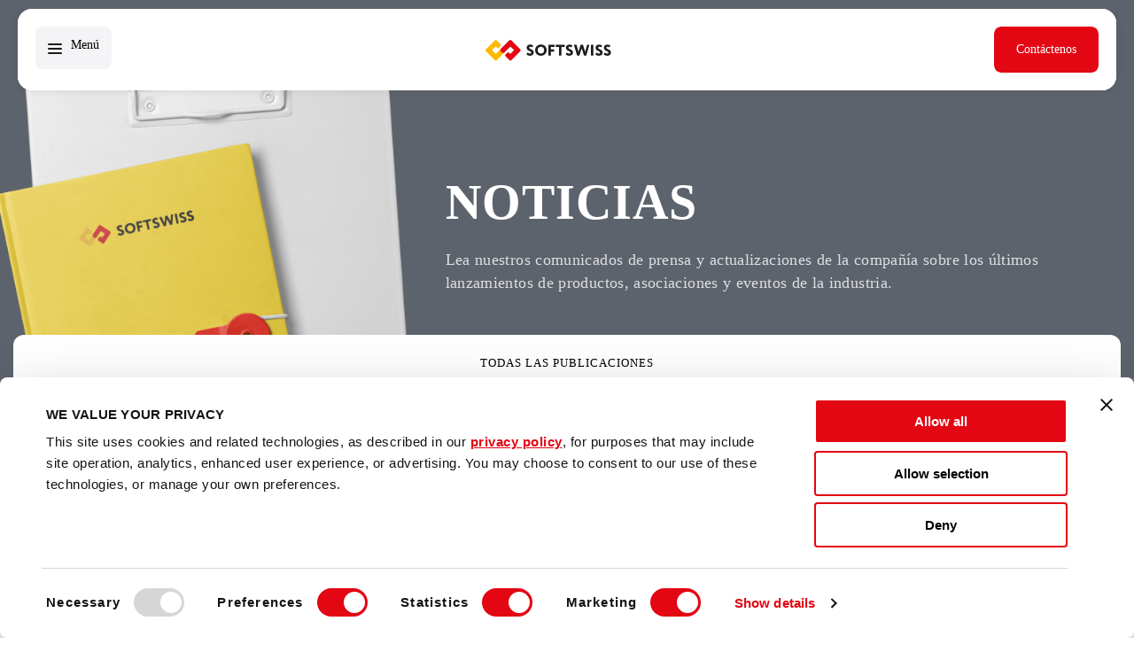

--- FILE ---
content_type: text/html; charset=UTF-8
request_url: https://www.softswiss.com/es/news/?pages=12
body_size: 13885
content:



<!DOCTYPE html>
<html lang="es">

<head>

    <meta charset="UTF-8" />
    <meta name="viewport" content="width=device-width, initial-scale=1" />

    <meta name="facebook-domain-verification" content="xkgw9lzc38bee1cnpmv9e96q2tzrok" />
    <meta name="google-site-verification" content="ukzk3noKwyp_BCQ88xR_6pim6rYug8izdPA09623Iac" />

    <meta name='robots' content='index, follow, max-image-preview:large, max-snippet:-1, max-video-preview:-1' />
	<style>img:is([sizes="auto" i], [sizes^="auto," i]) { contain-intrinsic-size: 3000px 1500px }</style>
	<link rel="alternate" hreflang="en" href="https://www.softswiss.com/news/" />
<link rel="alternate" hreflang="ru" href="https://www.softswiss.com/ru/news/" />
<link rel="alternate" hreflang="es" href="https://www.softswiss.com/es/news/" />
<link rel="alternate" hreflang="pt-br" href="https://www.softswiss.com/pt/news/" />
<link rel="alternate" hreflang="x-default" href="https://www.softswiss.com/news/" />
<link rel="preload" href="https://www.softswiss.com/wp-content/themes/softswiss2022/dist/img/icons/logos/main_logo_symbol.svg" as="image"><link rel="preload" href="https://www.softswiss.com/wp-content/themes/softswiss2022/dist/img/icons/logos/ss-text.svg" as="image"><link rel="preload" as="image" fetchpriority="high" href="https://www.softswiss.com/wp-content/themes/softswiss2022/dist/videos/ss_main-video.webp"/><link rel="preload" href="https://www.softswiss.com/wp-content/themes/softswiss2022/dist/css/fonts.css?v=1768384893" as="style"><link rel="preload" href="https://www.softswiss.com/wp-content/themes/softswiss2022/dist/css/critical_major.css?v=1768384890" as="style">
	<!-- This site is optimized with the Yoast SEO plugin v26.3 - https://yoast.com/wordpress/plugins/seo/ -->
	<title>Noticias | SOFTSWISS</title>
	<meta name="description" content="Si usted es un jugador, un operador de casino en línea o simplemente está buscando ingresar al mercado, nuestras noticias le resultarán útiles." />
	<link rel="canonical" href="https://www.softswiss.com/es/news/?pages=12" />
	<meta property="og:locale" content="es_ES" />
	<meta property="og:type" content="article" />
	<meta property="og:title" content="Noticias | SOFTSWISS" />
	<meta property="og:description" content="Si usted es un jugador, un operador de casino en línea o simplemente está buscando ingresar al mercado, nuestras noticias le resultarán útiles." />
	<meta property="og:url" content="https://www.softswiss.com/es/news/" />
	<meta property="og:site_name" content="SOFTSWISS" />
	<meta property="og:image" content="https://www.softswiss.com/wp-content/uploads/2025/01/softswiss.webp" />
	<meta property="og:image:width" content="1200" />
	<meta property="og:image:height" content="630" />
	<meta property="og:image:type" content="image/webp" />
	<meta name="twitter:card" content="summary_large_image" />
	<script type="application/ld+json" class="yoast-schema-graph">{"@context":"https://schema.org","@graph":[{"@type":"CollectionPage","@id":"https://www.softswiss.com/es/news/","url":"https://www.softswiss.com/es/news/","name":"Noticias | SOFTSWISS","isPartOf":{"@id":"https://www.softswiss.com/es/#website"},"primaryImageOfPage":{"@id":"https://www.softswiss.com/es/news/#primaryimage"},"image":{"@id":"https://www.softswiss.com/es/news/#primaryimage"},"thumbnailUrl":"https://www.softswiss.com/wp-content/uploads/2026/01/1200x800-1.webp","description":"Si usted es un jugador, un operador de casino en línea o simplemente está buscando ingresar al mercado, nuestras noticias le resultarán útiles.","breadcrumb":{"@id":"https://www.softswiss.com/es/news/#breadcrumb"},"inLanguage":"es"},{"@type":"ImageObject","inLanguage":"es","@id":"https://www.softswiss.com/es/news/#primaryimage","url":"https://www.softswiss.com/wp-content/uploads/2026/01/1200x800-1.webp","contentUrl":"https://www.softswiss.com/wp-content/uploads/2026/01/1200x800-1.webp","width":1200,"height":800,"caption":"Valentina Bagniya and Robin Harrison photoes, logo SOFTSWISS in the middle, grey and black background"},{"@type":"BreadcrumbList","@id":"https://www.softswiss.com/es/news/#breadcrumb","itemListElement":[{"@type":"ListItem","position":1,"name":"Home","item":"https://www.softswiss.com/es/"},{"@type":"ListItem","position":2,"name":"Noticias"}]},{"@type":"WebSite","@id":"https://www.softswiss.com/es/#website","url":"https://www.softswiss.com/es/","name":"SOFTSWISS","description":"iGaming software provider","publisher":{"@id":"https://www.softswiss.com/es/#organization"},"potentialAction":[{"@type":"SearchAction","target":{"@type":"EntryPoint","urlTemplate":"https://www.softswiss.com/es/?s={search_term_string}"},"query-input":{"@type":"PropertyValueSpecification","valueRequired":true,"valueName":"search_term_string"}}],"inLanguage":"es"},{"@type":"Organization","@id":"https://www.softswiss.com/es/#organization","name":"SOFTSWISS","url":"https://www.softswiss.com/es/","logo":{"@type":"ImageObject","inLanguage":"es","@id":"https://www.softswiss.com/es/#/schema/logo/image/","url":"https://www.softswiss.com/wp-content/uploads/2022/04/softswiss-logo-icon.jpg","contentUrl":"https://www.softswiss.com/wp-content/uploads/2022/04/softswiss-logo-icon.jpg","width":1024,"height":1024,"caption":"SOFTSWISS"},"image":{"@id":"https://www.softswiss.com/es/#/schema/logo/image/"}}]}</script>
	<!-- / Yoast SEO plugin. -->


<link rel="alternate" type="application/rss+xml" title="SOFTSWISS &raquo; Feed" href="https://www.softswiss.com/es/feed/" />
<link rel="alternate" type="application/rss+xml" title="SOFTSWISS &raquo; Feed de los comentarios" href="https://www.softswiss.com/es/comments/feed/" />
<link rel="alternate" type="application/rss+xml" title="SOFTSWISS &raquo; Categoría Noticias del feed" href="https://www.softswiss.com/es/news/feed/" />
<link rel='stylesheet' id='fonts-css' href='https://www.softswiss.com/wp-content/themes/softswiss2022/dist/css/fonts.css?v=1768384893' type='text/css' media='all' />
<link rel='stylesheet' id='critical-css' href='https://www.softswiss.com/wp-content/themes/softswiss2022/dist/css/critical_major.css?v=1768384890' type='text/css' media='all' />
<link rel='stylesheet' id='styles-css' href='https://www.softswiss.com/wp-content/themes/softswiss2022/dist/css/index.css?v=1768384888' type='text/css' media='all' />
<link rel='stylesheet' id='filters-css' href='https://www.softswiss.com/wp-content/themes/softswiss2022/dist/css/filters.css?v=1768384887' type='text/css' media='all' />
<link rel='stylesheet' id='archive-css' href='https://www.softswiss.com/wp-content/themes/softswiss2022/dist/css/archive.css?v=1768384888' type='text/css' media='all' />
<link rel='stylesheet' id='banners-popup-css' href='https://www.softswiss.com/wp-content/themes/softswiss2022/dist/css/popup-main-banner.css?v=1768384886' type='text/css' media='all' />
<link rel='preload' as='style' href='https://www.softswiss.com/wp-content/themes/softswiss2022/dist/css/custom-content.css?v=1768384886' type='text/css' media='all' onload='this.onload=null;this.rel="stylesheet"'><link rel="https://api.w.org/" href="https://www.softswiss.com/es/wp-json/" /><link rel="alternate" title="JSON" type="application/json" href="https://www.softswiss.com/es/wp-json/wp/v2/categories/152" /><link rel="EditURI" type="application/rsd+xml" title="RSD" href="https://www.softswiss.com/xmlrpc.php?rsd" />
<meta name="generator" content="WPML ver:4.8.6 stt:1,66,45,2;" />
        <script type="application/ld+json">
        {
        "@context": "https://schema.org",
        "@type": "Organization",
        "name": "SOFTSWISS",
        "url": "https://www.softswiss.com/",
        "logo": "https://www.softswiss.com/wp-content/themes/softswiss2022/dist/img/icons/logos/main_logo_symbol.svg",
        "founder": {
            "@type": "Person",
            "name": "Ivan Montik"
        },
        "foundingDate": "2009",
        "numberOfEmployees": {
            "@type": "QuantitativeValue",
            "minValue": 2000,
            "maxValue": 3000
        },
        "sameAs": [
            "https://www.linkedin.com/company/softswiss/",
            "https://twitter.com/softswiss",
            "https://www.facebook.com/softswiss",
            "https://www.instagram.com/softswiss/",
            "https://www.youtube.com/c/SOFTSWISS"
        ]
        }
        </script>
        <meta property="fb:app_id" content="966242223397117" /><link rel="icon" href="https://www.softswiss.com/wp-content/uploads/2024/08/favicon-1-36x36-1.ico" sizes="32x32" />
<link rel="icon" href="https://www.softswiss.com/wp-content/uploads/2024/08/favicon-1-36x36-1.ico" sizes="192x192" />
<link rel="apple-touch-icon" href="https://www.softswiss.com/wp-content/uploads/2024/08/favicon-1-36x36-1.ico" />
<meta name="msapplication-TileImage" content="https://www.softswiss.com/wp-content/uploads/2024/08/favicon-1-36x36-1.ico" />
		<style type="text/css" id="wp-custom-css">
			iframe {
	max-width: 100%;
}
@media(max-width: 700px) {
	iframe {
		height: 230px;
	}
	
}

.comparison-row ul {
	text-align:left;
}		</style>
		        <link rel="stylesheet" href="https://www.softswiss.com/wp-content/themes/softswiss2022/dist/css/for_mac.css">
    
    
            <script data-cookieconsent="ignore">
        (function(w, d, s, l, i) {
            try {
                var userAgent = navigator.userAgent.toLowerCase();
                var allowedAgents = ['Chrome-Lighthouse'];
                
                var isAllowed = allowedAgents.some(function(agent) {
                    return userAgent.includes(agent);
                });
                
                if (!isAllowed) {
                    w[l] = w[l] || [];
                    w[l].push({
                        'gtm.start': new Date().getTime(),
                        event: 'gtm.js'
                    });
                    var f = d.getElementsByTagName(s)[0],
                        j = d.createElement(s),
                        dl = l != 'dataLayer' ? '&l=' + l : '';
                    j.async = true;
                    j.src =
                        'https://www.googletagmanager.com/gtm.js?id=' + i + dl;
                    f.parentNode.insertBefore(j, f);
                }
            } catch (err) {
                console.error('Error loading GTM:', err);
            }
        })(window, document, 'script', 'dataLayer', 'GTM-P6GTRL');
    </script>
    
    <!-- Cookiebot -->
    <script id="Cookiebot" src="https://consent.cookiebot.com/uc.js" data-cbid="8cf44ff5-9d42-4af0-b1d0-56c6a1dce620"  type="text/javascript"></script>

    
    
    <!-- Init functions -->
    <script>
    function pushResponsiveBreakpointsSlick(object, breakpoint, slidesToShow) {
        object.responsive.push({
            breakpoint: breakpoint,
            settings: {
                slidesToShow: slidesToShow
            }
        })
    }
    </script>
    <style>
    :root {
                --main-bg-color:     }
    #teconsent a{
        display: none
    }
    /* Cookiebot banner */
    #CybotCookiebotDialogHeader {
        display: none !important;
    }

    </style>

            <script type="module">
            // onINP, onLCP, onCLS, onTTFB, onFCP
            import { onTTFB } from 'https://unpkg.com/web-vitals@4/attribution?module';
            onTTFB((v) => {
                navigator.sendBeacon('/wp-json/rum/v1/web-vitals', JSON.stringify(v));
            }, { reportAllChanges: true });
        </script>
        </head>


<body data-post-id="302164" lang_code="es" id="page_softswiss-clarion-bold-igaming-statements" class="archive category category-news category-152 wp-theme-softswiss2022 ">

        
    <script>
    window.addEventListener("load", function () {
        var img = new Image();
        img.src = "https://ssbsync.smartadserver.com/api/sync?callerId=96&redirectUri=https%3A%2F%2Ft.us1.dyntrk.com%2Frt.php%3Frid%3D103294%26eqtvid%3D%5Bssb_sync_pid%5D%26gdpr%3D%5Bssb_sync_gdpr%5D%26gdpr_consent%3D%5Bssb_sync_gdpr_consent%5D&gdpr=0&gdpr_consent=";
        img.style.display = "none";
        document.body.appendChild(img);
    });
    </script>
  
    <header class="header  ">

        
                
        <div class="wrapper">

            <div id="burger-menu">
                <span id="burger">
                    <span></span>
                </span>
                <span class='burger-text'>Menú</span>
            </div>

            <a href="https://www.softswiss.com/es/" class="logo">SOFTSWISS.com</a>
                <nav class="header_menu">
                    <div class="menu-header_es"><ul id="menu-main-menu-es" class="menu"><li id="menu-item-39522" class="link-disabled has-submenu menu-item menu-item-type-custom menu-item-object-custom menu-item-has-children menu-item-39522"><div class="menu-item-link no-image  "><span class="menu-item__text no-description"><span class="menu-item__title">Productos</span></span></div>
<ul class="sub-menu">
	<li id="menu-item-240358" class="menu-card products_item ms_product menu-item menu-item-type-post_type menu-item-object-page menu-item-240358"><a target="" class="menu-item-link no-image  " href="https://www.softswiss.com/es/game-aggregator/" ><span class="menu-item__text has-description"><span class="menu-item__title">Agregador de Juegos de casino online</span><span class="description" data-descr="Un potente software de casino que destaca ante la competencia"></span></span></a></li>
	<li id="menu-item-242855" class="menu-card products_item ms_product menu-item menu-item-type-post_type menu-item-object-page menu-item-242855"><a target="" class="menu-item-link no-image  " href="https://www.softswiss.com/es/affilka/" ><span class="menu-item__text has-description"><span class="menu-item__title">Plataforma de marketing de afiliación – Affilka</span><span class="description" data-descr="Plataforma completa de gestión y seguimiento de afiliados"></span></span></a></li>
	<li id="menu-item-236152" class="menu-card products_item ms_product menu-item menu-item-type-post_type menu-item-object-page menu-item-236152"><a target="" class="menu-item-link no-image  " href="https://www.softswiss.com/es/jackpot-aggregator/" ><span class="menu-item__text has-description"><span class="menu-item__title">Jackpot Aggregator</span><span class="description" data-descr="Software de jackpot para mejorar y diversificar la experiencia del jugador"></span></span></a></li>
	<li id="menu-item-240606" class="menu-card products_item ms_product menu-item menu-item-type-post_type menu-item-object-page menu-item-has-children menu-item-240606"><a target="" class="menu-item-link no-image  " href="https://www.softswiss.com/es/sportsbook/" ><span class="menu-item__text has-description"><span class="menu-item__title">Software de Apuestas Deportivas</span><span class="description" data-descr="Plataforma deportiva online para la gestión de las apuestas deportivas"></span></span></a>
	<ul class="sub-menu">
		<li id="menu-item-41241" class="menu-card solution_item tk_solution menu-item menu-item-type-post_type menu-item-object-page menu-item-41241"><a target="" class="menu-item-link no-image second-children " href="https://www.softswiss.com/es/sportsbook-integration/" ><span class="menu-item__text no-description"><span class="menu-item__title">Integración de Apuestas Deportivas</span></span></a></li>
		<li id="menu-item-299773" class="menu-item menu-item-type-post_type menu-item-object-page menu-item-299773"><a target="" class="menu-item-link no-image second-children " href="https://www.softswiss.com/es/turnkey-sportsbook-solution/" ><span class="menu-item__text no-description"><span class="menu-item__title">Solución Sportsbook Llave en Mano</span></span></a></li>
	</ul>
</li>
	<li id="menu-item-242380" class="menu-card products_item cp_product menu-item menu-item-type-post_type menu-item-object-page menu-item-has-children menu-item-242380"><a target="" class="menu-item-link no-image  " href="https://www.softswiss.com/es/casino-platform/" ><span class="menu-item__text has-description"><span class="menu-item__title">Plataforma de Casino Online</span><span class="description" data-descr="Un sólido software de casino que destaca entre la competencia"></span></span></a>
	<ul class="sub-menu">
		<li id="menu-item-41586" class="menu-card solution_item tk_solution menu-item menu-item-type-post_type menu-item-object-page menu-item-41586"><a target="" class="menu-item-link no-image second-children " href="https://www.softswiss.com/es/turnkey-casino-solution/" ><span class="menu-item__text no-description"><span class="menu-item__title">Casino Llave en Mano</span></span></a></li>
		<li id="menu-item-41585" class="menu-card solution_item tk_solution menu-item menu-item-type-post_type menu-item-object-page menu-item-41585"><a target="" class="menu-item-link no-image second-children " href="https://www.softswiss.com/es/crypto-casino-solution/" ><span class="menu-item__text no-description"><span class="menu-item__title">Solución Cripto Casino</span></span></a></li>
	</ul>
</li>
	<li id="menu-item-246009" class="menu-card products_item ms_product menu-item menu-item-type-post_type menu-item-object-page menu-item-246009"><a target="" class="menu-item-link no-image  " href="https://www.softswiss.com/es/managed-services/" ><span class="menu-item__text has-description"><span class="menu-item__title">Servicios Gestionados</span><span class="description" data-descr="Servicios de apoyo crítico prestados por equipos profesionales las 24 hs al día"></span></span></a></li>
</ul>
</li>
<li id="menu-item-36339" class="link-disabled has-submenu menu-item menu-item-type-custom menu-item-object-custom menu-item-has-children menu-item-36339"><div class="menu-item-link no-image  "><span class="menu-item__text no-description"><span class="menu-item__title">Socios</span></span></div>
<ul class="sub-menu">
	<li id="menu-item-37250" class="menu-card partners_item menu-item menu-item-type-post_type menu-item-object-page menu-item-37250"><a target="" class="menu-item-link no-image  " href="https://www.softswiss.com/es/game-providers/" ><span class="menu-item__text has-description"><span class="menu-item__title">Proveedores de juegos</span><span class="description" data-descr="Desarrolladores y estudios de juegos de casino online"></span></span></a></li>
	<li id="menu-item-68704" class="menu-card partners_item menu-item menu-item-type-post_type menu-item-object-page menu-item-68704"><a target="" class="menu-item-link no-image  " href="https://www.softswiss.com/es/business-partners/" ><span class="menu-item__text has-description"><span class="menu-item__title">Socios comerciales</span><span class="description" data-descr="Salón de la fama para los casinos y clientes de SOFTSWISS"></span></span></a></li>
	<li id="menu-item-67329" class="menu-card partners_item menu-item menu-item-type-post_type menu-item-object-page menu-item-67329"><a target="" class="menu-item-link no-image  " href="https://www.softswiss.com/es/payment-partners/" ><span class="menu-item__text has-description"><span class="menu-item__title">Socios de pago</span><span class="description" data-descr="Sistemas de pago integrados para iGaming"></span></span></a></li>
</ul>
</li>
<li id="menu-item-41590" class="only-for-mobile link-disabled has-submenu menu-item menu-item-type-custom menu-item-object-custom current-menu-ancestor current-menu-parent menu-item-has-children menu-item-41590"><div class="menu-item-link no-image  "><span class="menu-item__text no-description"><span class="menu-item__title">Empresa</span></span></div>
<ul class="sub-menu">
	<li id="menu-item-36346" class="large-card menu-item menu-item-type-taxonomy menu-item-object-category current-menu-item menu-item-36346"><a target="" class="menu-item-link   " href="https://www.softswiss.com/es/news/" ><span class="menu-item__text has-description"><span class="menu-item__title">Noticias</span><span class="description" data-descr="Lee las últimas novedades sobre lanzamientos, alianzas y eventos de la industria"></span></span><span class="menu-item__image"><i class="lazybg" data-lazybg="https://www.softswiss.com/wp-content/uploads/2024/07/resources_x3_png_webp_.webp"></i></span></a></li>
	<li id="menu-item-68696" class="menu-item menu-item-type-post_type menu-item-object-page menu-item-68696"><a target="" class="menu-item-link no-image  " href="https://www.softswiss.com/es/about-us/" ><span class="menu-item__text has-description"><span class="menu-item__title">Acerca de SOFTSWISS</span><span class="description" data-descr="Conoce la historia y la misión de SOFTSWISS"></span></span></a></li>
	<li id="menu-item-98597" class="menu-item menu-item-type-post_type menu-item-object-page menu-item-98597"><a target="" class="menu-item-link no-image  " href="https://www.softswiss.com/es/barrichello/" ><span class="menu-item__text has-description"><span class="menu-item__title">Rubens Barrichello</span><span class="description" data-descr="Director No Ejecutivo en América Latina"></span></span></a></li>
	<li id="menu-item-143732" class="menu-item menu-item-type-post_type menu-item-object-page menu-item-143732"><a target="" class="menu-item-link no-image  " href="https://www.softswiss.com/es/tech-stack/" ><span class="menu-item__text has-description"><span class="menu-item__title">Pila tecnológica</span><span class="description" data-descr="Descubre nuestra tecnología y software"></span></span></a></li>
	<li id="menu-item-99657" class="menu-item menu-item-type-post_type menu-item-object-page menu-item-99657"><a target="" class="menu-item-link no-image  " href="https://www.softswiss.com/es/scr/" ><span class="menu-item__text has-description"><span class="menu-item__title">Responsabilidad social</span><span class="description" data-descr="Explora nuestro trabajo de caridad y esfuerzos de RSC"></span></span></a></li>
	<li id="menu-item-41594" class="menu-item menu-item-type-custom menu-item-object-custom menu-item-41594"><a target="_blank" class="menu-item-link no-image  " href="https://careers.softswiss.com/" ><span class="menu-item__text has-description"><span class="menu-item__title">Carreras</span><span class="description" data-descr="¡Únete al equipo!"></span></span></a></li>
</ul>
</li>
<li id="menu-item-287459" class="link-disabled has-submenu menu-item menu-item-type-custom menu-item-object-custom menu-item-has-children menu-item-287459"><div class="menu-item-link no-image  "><span class="menu-item__text no-description"><span class="menu-item__title">Recursos</span></span></div>
<ul class="sub-menu">
	<li id="menu-item-244317" class="large-card non-capitalization menu-item menu-item-type-custom menu-item-object-custom menu-item-244317"><a target="" class="menu-item-link   " href="https://www.softswiss.com/es/reports/igaming-trends/" ><span class="menu-item__text has-description"><span class="menu-item__title">2026 TENDENCIAS IGAMING</span><span class="description" data-descr="Informe anual gratis"></span></span><span class="menu-item__image"><i class="lazybg" data-lazybg="https://www.softswiss.com/wp-content/uploads/2025/12/SOFTSWISS-2026-Tendencias-iGaming-SOFTSWISS-1-001.webp"></i></span></a></li>
	<li id="menu-item-287462" class="non-capitalization menu-item menu-item-type-post_type menu-item-object-page menu-item-287462"><a target="" class="menu-item-link no-image  " href="https://www.softswiss.com/es/reports/" ><span class="menu-item__text has-description"><span class="menu-item__title">INFORMES DE iGAMING</span><span class="description" data-descr="Descarga más guías, informes y análisis gratuitos"></span></span></a></li>
	<li id="menu-item-287461" class="menu-item menu-item-type-post_type menu-item-object-page menu-item-287461"><a target="" class="menu-item-link no-image  " href="https://www.softswiss.com/es/sportsbook-budget-calculator/" ><span class="menu-item__text has-description"><span class="menu-item__title">Calculador de presupuesto para plataforma de apuestas deportivas</span><span class="description" data-descr="Planifique el presupuesto de su casa de apuestas deportivas"></span></span></a></li>
	<li id="menu-item-287460" class="menu-item menu-item-type-post_type menu-item-object-page menu-item-287460"><a target="" class="menu-item-link no-image  " href="https://www.softswiss.com/es/online-casino-cost-calculator/" ><span class="menu-item__text has-description"><span class="menu-item__title">Calculador de Presupuesto para Casino Online</span><span class="description" data-descr="Calcule los costos operativos de su casino"></span></span></a></li>
	<li id="menu-item-288202" class="menu-item menu-item-type-post_type menu-item-object-page menu-item-288202"><a target="" class="menu-item-link no-image  " href="https://www.softswiss.com/es/gambling-regulation-map/" ><span class="menu-item__text has-description"><span class="menu-item__title">Mapa de Regulación del Juego</span><span class="description" data-descr="Panorama mundial sobre la legalidad del juego"></span></span></a></li>
	<li id="menu-item-68472" class="Licenses menu-item menu-item-type-post_type menu-item-object-page menu-item-68472"><a target="" class="menu-item-link no-image  " href="https://www.softswiss.com/es/compliance/" ><span class="menu-item__text has-description"><span class="menu-item__title">Cumplimiento</span><span class="description" data-descr="Vea dónde está certificado nuestro software"></span></span></a></li>
</ul>
</li>
<li id="menu-item-40518" class="menu-item menu-item-type-taxonomy menu-item-object-category menu-item-40518"><a target="" class="menu-item-link no-image  " href="https://www.softswiss.com/es/knowledge-base/" ><span class="menu-item__text no-description"><span class="menu-item__title">Base de conocimiento</span></span></a></li>
<li id="menu-item-105441" class="menu-item menu-item-type-custom menu-item-object-custom menu-item-105441"><a target="" class="menu-item-link no-image  " href="https://events.softswiss.com/" ><span class="menu-item__text no-description"><span class="menu-item__title">Eventos</span></span></a></li>
</ul></div>                </nav>
            <div class="header-right">
                <div class="header__lang-switcher">
                    <div class="menu-language-switcher-container"><ul id="menu-language-switcher" class="menu-language"><li id="menu-item-wpml-ls-216-es" class="menu-item wpml-ls-slot-216 wpml-ls-item wpml-ls-item-es wpml-ls-current-language wpml-ls-menu-item menu-item-type-wpml_ls_menu_item menu-item-object-wpml_ls_menu_item menu-item-has-children menu-item-wpml-ls-216-es"><a class="language-item-link" href="https://www.softswiss.com/es/news/">
<span class="wpml-ls-native" lang="es">Español</span><span class="lang-switcher-code">es</span></a>
<ul class="sub-menu">
	<li id="menu-item-wpml-ls-216-en" class="menu-item wpml-ls-slot-216 wpml-ls-item wpml-ls-item-en wpml-ls-menu-item wpml-ls-first-item menu-item-type-wpml_ls_menu_item menu-item-object-wpml_ls_menu_item menu-item-wpml-ls-216-en"><a class="language-item-link" href="https://www.softswiss.com/news/">
<span class="wpml-ls-native" lang="en">English</span><span class="lang-switcher-code">en</span></a></li>
	<li id="menu-item-wpml-ls-216-ru" class="menu-item wpml-ls-slot-216 wpml-ls-item wpml-ls-item-ru wpml-ls-menu-item menu-item-type-wpml_ls_menu_item menu-item-object-wpml_ls_menu_item menu-item-wpml-ls-216-ru"><a class="language-item-link" href="https://www.softswiss.com/ru/news/">
<span class="wpml-ls-native" lang="ru">Русский</span><span class="lang-switcher-code">ru</span></a></li>
	<li id="menu-item-wpml-ls-216-pt" class="menu-item wpml-ls-slot-216 wpml-ls-item wpml-ls-item-pt wpml-ls-menu-item wpml-ls-last-item menu-item-type-wpml_ls_menu_item menu-item-object-wpml_ls_menu_item menu-item-wpml-ls-216-pt"><a class="language-item-link" href="https://www.softswiss.com/pt/news/">
<span class="wpml-ls-native" lang="pt">Português  (BR)</span><span class="lang-switcher-code">pt</span></a></li>
</ul>
</li>
</ul></div>                </div>
                <a id="button-contact-us-main-top" href="https://www.softswiss.com/es/contact-us/" class="cta_button btn-default">
                    <span class="button-text">
                        <span class="inner-text">Contáctenos</span>
                    </span>
                    <span class="fill-container"></span>
                </a>
            </div>


        </div>
    </header>

<!-- Page Content-->
<div id="page-wrapper">
<section class="first_screen-image_text color_white"
    style="overflow:hidden; background: #5d636c" >
    <div class="container">
        <div class="flex_container">
            <picture>
                                <img src="https://www.softswiss.com/wp-content/uploads/2022/03/softswiss-news.png" alt="Noticias" />
                            </picture>
            <div class="text_block">
                <h1>Noticias</h1>
                <div class="desc">
                    <p><span style="font-weight: 400">Lea nuestros comunicados de prensa y actualizaciones de la compañía sobre los últimos lanzamientos de productos, asociaciones y eventos de la industria.</span></p>
                </div>
            </div>
        </div>
    </div>
</section>
<section class="tabs_and_content">
    <div class="tabs">
        <div class="scroll_block">
            <div class="container">
                                <div class="tabs_nav">
                    <div class="tabs_item">
                                                <div href="https://www.softswiss.com/es/news/"
                            class="tabs_link active">Todas las publicaciones</div>
                    </div>
                  
            </div>
            
        </div>
    </div>

    
    <div class="container">
                        <div class="filters filters-reverse filters_new"
            >
            <div class="filter_search filters_left">
                <div class="flex_container">
                    <div class="search order_1">
                        
<form onsubmit="return false;" class="search_form" role="search" method="get" id="searchform" action="https://www.softswiss.com/es/games/">
    <input class="form_control search-form__input"  data-type="news" type="text" value="" name="s" id="s" placeholder="Buscar noticias" autocomplete="off"/>
    <button type="button" class="search_btn" id="searchsubmit"></button>
</form>
                    </div>
                </div>
                <button class="button-filter-mobile"></button>
            </div>

            <div class="filters_right">
                <div class="filter_sort filters_right__item">
                    <div class="filter_sort__by  filter_switcher">

                        <input checked type="radio" name="sort_by" id="sort_by_date_DESC"
                            value="Últimas primero">
                        <label for="sort_by_date_DESC">Últimas primero</label>
                        <input type="radio" name="sort_by" id="sort_by_date_ASC"
                            value="Más antiguas primero">
                        <label for="sort_by_date_ASC">Más antiguas primero</label>
                    </div>

                </div>
                                                <div class="filter_year filter_dropdown filter_select2 filters_right__item">
                    <select class="select2_with_search-filter  filter_year__list">
                        <option value="">Todos años </option>
                                                <option value="2026">2026</option>
                                                <option value="2025">2025</option>
                                                <option value="2024">2024</option>
                                                <option value="2023">2023</option>
                                                <option value="2022">2022</option>
                                                <option value="2019">2019</option>
                                                <option value="2018">2018</option>
                                                <option value="2017">2017</option>
                                                <option value="2016">2016</option>
                                                <option value="2015">2015</option>
                                                <option value="2014">2014</option>
                                                <option value="2013">2013</option>
                        
                    </select>
                </div>
                
                            </div>
        </div>

        <div class="tabs_content">
            <div class="articles_list news_list ajax_posts_results"></div>
            <div class="articles_list news_list ajax_hide">

                
<div class="item type_news">
    <article class="article_item type_news">

                    <div class="article_item_header "
            style="background-image:url(https://www.softswiss.com/wp-content/uploads/2024/11/Altcoins-Share-Growth-1200x600_no-text.webp)">
        
            
        </div>
        <div class="article_item_body flex_column">
            <div class="meta">
                                
                                            <a class=" parent_category" href="https://www.softswiss.com/es/news/">
                            Noticias                        </a>
                                    
                <span class="dot"></span>

                
                <div class="date">
                    noviembre 21, 2024                </div>

            </div>
            <a class="article_item_link article_item_link-title"
                href="https://www.softswiss.com/es/news/state-of-crypto-9m-2024/"
                >
                Encuesta SOFTSWISS Q3'24: el 58% ve las criptomonedas como clave en nuevos mercados            </a>

                        <div class="article_item_excerpt">
                <noindex>
                                    </noindex>
            </div>
                            
                    <div class="article_item_link-label">
            <span>Ver Detalles</span>
        </div>
        </div>
</article>
</div>
<div class="item type_news">
    <article class="article_item type_news">

                    <div class="article_item_header "
            style="background-image:url(https://www.softswiss.com/wp-content/uploads/2024/11/KV-resizes-forw-webp-1200x600_notext.webp)">
        
            
        </div>
        <div class="article_item_body flex_column">
            <div class="meta">
                                
                                            <a class=" parent_category" href="https://www.softswiss.com/es/news/">
                            Noticias                        </a>
                                    
                <span class="dot"></span>

                
                <div class="date">
                    noviembre 19, 2024                </div>

            </div>
            <a class="article_item_link article_item_link-title"
                href="https://www.softswiss.com/es/news/softswiss-expands-mens-health-initiative-2024/"
                >
                SOFTSWISS amplía su iniciativa de salud masculina con Movember Global            </a>

                        <div class="article_item_excerpt">
                <noindex>
                                    </noindex>
            </div>
                            
                    <div class="article_item_link-label">
            <span>Ver Detalles</span>
        </div>
        </div>
</article>
</div>
<div class="item type_news">
    <article class="article_item type_news">

                    <div class="article_item_header "
            style="background-image:url(https://www.softswiss.com/wp-content/uploads/2024/11/SiGMA-2024_1200_800-1.jpg)">
        
            
        </div>
        <div class="article_item_body flex_column">
            <div class="meta">
                                
                                            <a class=" parent_category" href="https://www.softswiss.com/es/news/">
                            Noticias                        </a>
                                    
                <span class="dot"></span>

                
                <div class="date">
                    noviembre 18, 2024                </div>

            </div>
            <a class="article_item_link article_item_link-title"
                href="https://www.softswiss.com/es/news/softswiss-sigma-europe-2024-achievements-insights/"
                >
                SOFTSWISS cierra con éxito su participación en SiGMA Europe 2024 con logros destacados            </a>

                        <div class="article_item_excerpt">
                <noindex>
                                    </noindex>
            </div>
                            
                    <div class="article_item_link-label">
            <span>Ver Detalles</span>
        </div>
        </div>
</article>
</div>
<div class="item type_news">
    <article class="article_item type_news">

                    <div class="article_item_header "
            style="background-image:url(https://www.softswiss.com/wp-content/uploads/2024/11/Sigma_winner-1200x800_no-text.webp)">
        
            
        </div>
        <div class="article_item_body flex_column">
            <div class="meta">
                                
                                            <a class=" parent_category" href="https://www.softswiss.com/es/news/">
                            Noticias                        </a>
                                    
                <span class="dot"></span>

                
                <div class="date">
                    noviembre 12, 2024                </div>

            </div>
            <a class="article_item_link article_item_link-title"
                href="https://www.softswiss.com/es/news/softswiss-best-platform-provider-sigma-europe-24/"
                >
                SOFTSWISS gana Mejor Proveedor de Plataformas en SiGMA Europe 2024            </a>

                        <div class="article_item_excerpt">
                <noindex>
                                    </noindex>
            </div>
                            
                    <div class="article_item_link-label">
            <span>Ver Detalles</span>
        </div>
        </div>
</article>
</div>
<div class="item type_news">
    <article class="article_item type_news">

                    <div class="article_item_header "
            style="background-image:url(https://www.softswiss.com/wp-content/themes/softswiss2022/dist/img/softswiss_logo-banner.png)">
        
            
        </div>
        <div class="article_item_body flex_column">
            <div class="meta">
                                
                                            <a class=" parent_category" href="https://www.softswiss.com/es/news/">
                            Noticias                        </a>
                                    
                <span class="dot"></span>

                
                <div class="date">
                    noviembre 11, 2024                </div>

            </div>
            <a class="article_item_link article_item_link-title"
                href="https://www.softswiss.com/es/news/igaming-trends-2025-insights-from-softswiss-report/"
                >
                Informe de Tendencias de iGaming 2025: espectativas del futuro del iGaming            </a>

                        <div class="article_item_excerpt">
                <noindex>
                                    </noindex>
            </div>
                            
                    <div class="article_item_link-label">
            <span>Ver Detalles</span>
        </div>
        </div>
</article>
</div>
<div class="item type_news">
    <article class="article_item type_news">

                    <div class="article_item_header "
            style="background-image:url(https://www.softswiss.com/wp-content/uploads/2024/11/Prioritising-Responsible-Gambling-1200x800_no-text.webp)">
        
            
        </div>
        <div class="article_item_body flex_column">
            <div class="meta">
                                
                                            <a class=" parent_category" href="https://www.softswiss.com/es/news/">
                            Noticias                        </a>
                                    
                <span class="dot"></span>

                
                <div class="date">
                    noviembre 8, 2024                </div>

            </div>
            <a class="article_item_link article_item_link-title"
                href="https://www.softswiss.com/es/news/softswiss-responsible-gambling-guidelines-2024/"
                >
                El jugador primero: directrices de juego responsable de SOFTSWISS            </a>

                        <div class="article_item_excerpt">
                <noindex>
                                    </noindex>
            </div>
                            
                    <div class="article_item_link-label">
            <span>Ver Detalles</span>
        </div>
        </div>
</article>
</div>
    <style>
        :root {
            --cta-bg-color: #e30613;
        }
    </style>

<section class="cta-section-v3 ">
    <div class="container cta-block-v3">
        <div class="cta-block-v3__image">

                            <div class="cta-block-v3__image--video">
                    <div class="wrapp"></div>
                    <video class="lazy" data-src="https://www.softswiss.com/wp-content/themes/softswiss2022/dist/videos/cta_video.mp4" data-srcset="https://www.softswiss.com/wp-content/themes/softswiss2022/dist/videos/cta_video.mp4" loop="true" autoplay="autoplay"  muted playsinline webkit-playsinline></video>
                </div>
                    </div>
        <div class="cta-block-v3__content">
            <div class="h2">Sucribite para novedades</div>
            <p class="cta-block-v3__content--subtitle">Bienvenido a nuestro centro de boletines. Elige lo que te interesa, desde información sobre productos hasta las últimas tendencias en el sector. Haz que tu bandeja de entrada refleje tus preferencias.</p>
                        <form class="cta-block-v3__form subscription_form" data-version="3" data="81">
                <div class="field-row email-misspelled-container">
                    <span class="success-text" style="display: none">¡Gracias! Todo está listo.</span>
                    <input id="formemail" class="email-misspelled" required type="email" placeholder="Ingresa tu mail">
                </div>
                <button disabled="disabled" class="subscription_btn" type="submit"></button>
            </form>
            <p class="no-spam">No hay spam. Lo prometemos.</p>
                    </div>

    </div>
</section>


<div class="item type_news">
    <article class="article_item type_news">

                    <div class="article_item_header "
            style="background-image:url(https://www.softswiss.com/wp-content/uploads/2024/11/1200-800_no_text.webp)">
        
            
        </div>
        <div class="article_item_body flex_column">
            <div class="meta">
                                
                                            <a class=" parent_category" href="https://www.softswiss.com/es/news/">
                            Noticias                        </a>
                                    
                <span class="dot"></span>

                
                <div class="date">
                    noviembre 6, 2024                </div>

            </div>
            <a class="article_item_link article_item_link-title"
                href="https://www.softswiss.com/es/news/softswiss-multi-prizes-new-approach-prize-distribution/"
                >
                SOFTSWISS lanza Multi-Prizes para distribuir premios flexiblemente            </a>

                        <div class="article_item_excerpt">
                <noindex>
                                    </noindex>
            </div>
                            
                    <div class="article_item_link-label">
            <span>Ver Detalles</span>
        </div>
        </div>
</article>
</div>
<div class="item type_news">
    <article class="article_item type_news">

                    <div class="article_item_header "
            style="background-image:url(https://www.softswiss.com/wp-content/uploads/2024/10/Q324-Results-1200x800_no-text.webp)">
        
            
        </div>
        <div class="article_item_body flex_column">
            <div class="meta">
                                
                                            <a class=" parent_category" href="https://www.softswiss.com/es/news/">
                            Noticias                        </a>
                                    
                <span class="dot"></span>

                
                <div class="date">
                    noviembre 6, 2024                </div>

            </div>
            <a class="article_item_link article_item_link-title"
                href="https://www.softswiss.com/es/news/press-releases/softswiss-q3-2024-results-game-aggregator-jackpot-aggregator/"
                >
                SOFTSWISS presenta los resultados del tercer trimestre de 2024 de su Game Aggregator y Jackpot Aggregator            </a>

                        <div class="article_item_excerpt">
                <noindex>
                                    </noindex>
            </div>
                            
                    <div class="article_item_link-label">
            <span>Ver Detalles</span>
        </div>
        </div>
</article>
</div>
<div class="item type_news">
    <article class="article_item type_news">

                    <div class="article_item_header "
            style="background-image:url(https://www.softswiss.com/wp-content/uploads/2024/11/GeWinner-1200x800-1.webp)">
        
            
        </div>
        <div class="article_item_body flex_column">
            <div class="meta">
                                
                                            <a class=" parent_category" href="https://www.softswiss.com/es/news/">
                            Noticias                        </a>
                                    
                <span class="dot"></span>

                
                <div class="date">
                    noviembre 5, 2024                </div>

            </div>
            <a class="article_item_link article_item_link-title"
                href="https://www.softswiss.com/es/news/softswiss-wins-award-help-brazil/"
                >
                SOFTSWISS Gana Premio SBC por “Help Brazil”            </a>

                        <div class="article_item_excerpt">
                <noindex>
                                    </noindex>
            </div>
                            
                    <div class="article_item_link-label">
            <span>Ver Detalles</span>
        </div>
        </div>
</article>
</div>
    
            </div>
                                                    <a href="https://www.softswiss.com/es/news/?pages=13" class="load_more ajax_hide" data-this_per_page="9" data-this_page="12"
                data-max_pages="44"
                data-param-posts='a:68:{s:7:"orderby";s:4:"date";s:5:"order";s:4:"DESC";s:9:"post_type";s:4:"post";s:11:"post_status";s:7:"publish";s:3:"cat";i:152;s:5:"paged";i:12;s:14:"posts_per_page";i:9;s:5:"error";s:0:"";s:1:"m";s:0:"";s:1:"p";i:0;s:11:"post_parent";s:0:"";s:7:"subpost";s:0:"";s:10:"subpost_id";s:0:"";s:10:"attachment";s:0:"";s:13:"attachment_id";i:0;s:4:"name";s:0:"";s:8:"pagename";s:0:"";s:7:"page_id";i:0;s:6:"second";s:0:"";s:6:"minute";s:0:"";s:4:"hour";s:0:"";s:3:"day";i:0;s:8:"monthnum";i:0;s:4:"year";i:0;s:1:"w";i:0;s:13:"category_name";s:4:"news";s:3:"tag";s:0:"";s:6:"tag_id";s:0:"";s:6:"author";s:0:"";s:11:"author_name";s:0:"";s:4:"feed";s:0:"";s:2:"tb";s:0:"";s:8:"meta_key";s:0:"";s:10:"meta_value";s:0:"";s:7:"preview";s:0:"";s:1:"s";s:0:"";s:8:"sentence";s:0:"";s:5:"title";s:0:"";s:6:"fields";s:3:"all";s:10:"menu_order";s:0:"";s:5:"embed";s:0:"";s:12:"category__in";a:0:{}s:16:"category__not_in";a:0:{}s:13:"category__and";a:0:{}s:8:"post__in";a:0:{}s:12:"post__not_in";a:0:{}s:13:"post_name__in";a:0:{}s:7:"tag__in";a:0:{}s:11:"tag__not_in";a:0:{}s:8:"tag__and";a:0:{}s:12:"tag_slug__in";a:0:{}s:13:"tag_slug__and";a:0:{}s:15:"post_parent__in";a:0:{}s:19:"post_parent__not_in";a:0:{}s:10:"author__in";a:0:{}s:14:"author__not_in";a:0:{}s:14:"search_columns";a:0:{}s:10:"meta_query";a:0:{}s:19:"ignore_sticky_posts";b:0;s:16:"suppress_filters";b:0;s:13:"cache_results";b:1;s:22:"update_post_term_cache";b:1;s:22:"update_menu_item_cache";b:0;s:19:"lazy_load_term_meta";b:1;s:22:"update_post_meta_cache";b:1;s:8:"nopaging";b:0;s:17:"comments_per_page";s:2:"50";s:13:"no_found_rows";b:0;}'
                data-max-pages='44' data-tpl='news_tpl'>
                <span>Carga más</span>
            </a>
            
        </div>
    </div>
    </div>
</section>



<script>
document.addEventListener("DOMContentLoaded", function() {
    const articles = document.querySelectorAll('.articles_list.news_list .articles');
    const subs_item = document.querySelectorAll('.articles_list.news_list .subs_item');
    if (subs_item) {
        const seventhItemParent = document.querySelector('.articles_list.news_list .item:nth-of-type(6)');
        [...articles].forEach((article) => {
            seventhItemParent.after(article);
        });
        const secondItemParent = document.querySelector('.articles_list.news_list > .item:nth-of-type(2)');
        [...subs_item].forEach((item) => {
            secondItemParent.after(item);
        });
    }
})
</script>


<footer class="footer">
    <div class="container">
        <div class="footer__top">
            <a href="https://www.softswiss.com/es/contact-us/" class="lets-talk">
                <span class="inner-text">Hablemos</span>
                <span class="inner-line"></span>
            </a>
            <a class="footer-logo" href="https://www.softswiss.com/es/">
                <img class="lazy" data-src="https://www.softswiss.com/wp-content/themes/softswiss2022/dist/img/icons/logos/footer_logo.svg" data-srcset="https://www.softswiss.com/wp-content/themes/softswiss2022/dist/img/icons/logos/footer_logo.svg" alt="footer-logo">
            </a>
        </div>


        <div class="footer-content-wrapper">

            <div class="footer__menu">
                <div class="menu-footer_es"><ul id="menu-footer-menu-es" class="menu"><li id="menu-item-87812" class="link-disabled menu-item menu-item-type-custom menu-item-object-custom menu-item-has-children menu-item-87812"><div class="menu-item-link no-image  "><span class="menu-item__text no-description"><span class="menu-item__title">Productos</span></span></div>
<ul class="sub-menu">
	<li id="menu-item-244227" class="menu-item menu-item-type-post_type menu-item-object-page menu-item-244227"><a target="" class="menu-item-link no-image  " href="https://www.softswiss.com/es/game-aggregator/" ><span class="menu-item__text no-description"><span class="menu-item__title">Agregador de Juegos de casino online</span></span></a></li>
	<li id="menu-item-240607" class="menu-item menu-item-type-post_type menu-item-object-page menu-item-240607"><a target="" class="menu-item-link no-image  " href="https://www.softswiss.com/es/sportsbook/" ><span class="menu-item__text no-description"><span class="menu-item__title">Software de Apuestas Deportivas</span></span></a></li>
	<li id="menu-item-242381" class="menu-item menu-item-type-post_type menu-item-object-page menu-item-242381"><a target="" class="menu-item-link no-image  " href="https://www.softswiss.com/es/casino-platform/" ><span class="menu-item__text no-description"><span class="menu-item__title">Plataforma de Casino Online</span></span></a></li>
	<li id="menu-item-246016" class="menu-item menu-item-type-post_type menu-item-object-page menu-item-246016"><a target="" class="menu-item-link no-image  " href="https://www.softswiss.com/es/managed-services/" ><span class="menu-item__text no-description"><span class="menu-item__title">Servicios Gestionados</span></span></a></li>
	<li id="menu-item-242856" class="menu-item menu-item-type-post_type menu-item-object-page menu-item-242856"><a target="" class="menu-item-link no-image  " href="https://www.softswiss.com/es/affilka/" ><span class="menu-item__text no-description"><span class="menu-item__title">Affilka</span></span></a></li>
	<li id="menu-item-244228" class="menu-item menu-item-type-post_type menu-item-object-page menu-item-244228"><a target="" class="menu-item-link no-image  " href="https://www.softswiss.com/es/jackpot-aggregator/" ><span class="menu-item__text no-description"><span class="menu-item__title">Jackpot Aggregator</span></span></a></li>
</ul>
</li>
<li id="menu-item-87813" class="link-disabled menu-item menu-item-type-custom menu-item-object-custom menu-item-has-children menu-item-87813"><div class="menu-item-link no-image  "><span class="menu-item__text no-description"><span class="menu-item__title">Soluciones</span></span></div>
<ul class="sub-menu">
	<li id="menu-item-87828" class="menu-item menu-item-type-post_type menu-item-object-page menu-item-87828"><a target="" class="menu-item-link no-image  " href="https://www.softswiss.com/es/sportsbook-integration/" ><span class="menu-item__text no-description"><span class="menu-item__title">Integración de Apuestas Deportivas</span></span></a></li>
	<li id="menu-item-299774" class="menu-item menu-item-type-post_type menu-item-object-page menu-item-299774"><a target="" class="menu-item-link no-image  " href="https://www.softswiss.com/es/turnkey-sportsbook-solution/" ><span class="menu-item__text no-description"><span class="menu-item__title">Solución Sportsbook Llave en Mano</span></span></a></li>
	<li id="menu-item-87824" class="menu-item menu-item-type-post_type menu-item-object-page menu-item-87824"><a target="" class="menu-item-link no-image  " href="https://www.softswiss.com/es/turnkey-casino-solution/" ><span class="menu-item__text no-description"><span class="menu-item__title">Casino Llave en Mano</span></span></a></li>
	<li id="menu-item-87826" class="menu-item menu-item-type-post_type menu-item-object-page menu-item-87826"><a target="" class="menu-item-link no-image  " href="https://www.softswiss.com/es/crypto-casino-solution/" ><span class="menu-item__text no-description"><span class="menu-item__title">Solución Cripto Casino</span></span></a></li>
</ul>
</li>
<li id="menu-item-87816" class="link-disabled menu-item menu-item-type-custom menu-item-object-custom menu-item-has-children menu-item-87816"><div class="menu-item-link no-image  "><span class="menu-item__text no-description"><span class="menu-item__title">Socios</span></span></div>
<ul class="sub-menu">
	<li id="menu-item-87839" class="menu-item menu-item-type-post_type menu-item-object-page menu-item-87839"><a target="" class="menu-item-link no-image  " href="https://www.softswiss.com/es/game-providers/" ><span class="menu-item__text no-description"><span class="menu-item__title">Proveedores de juegos</span></span></a></li>
	<li id="menu-item-105493" class="menu-item menu-item-type-post_type menu-item-object-page menu-item-105493"><a target="" class="menu-item-link no-image  " href="https://www.softswiss.com/es/business-partners/" ><span class="menu-item__text no-description"><span class="menu-item__title">Socios comerciales</span></span></a></li>
	<li id="menu-item-87840" class="menu-item menu-item-type-post_type menu-item-object-page menu-item-87840"><a target="" class="menu-item-link no-image  " href="https://www.softswiss.com/es/payment-partners/" ><span class="menu-item__text no-description"><span class="menu-item__title">Socios de pago</span></span></a></li>
</ul>
</li>
<li id="menu-item-87814" class="link-disabled menu-item menu-item-type-custom menu-item-object-custom menu-item-has-children menu-item-87814"><div class="menu-item-link no-image  "><span class="menu-item__text no-description"><span class="menu-item__title">Recursos</span></span></div>
<ul class="sub-menu">
	<li id="menu-item-87834" class="menu-item menu-item-type-taxonomy menu-item-object-category menu-item-87834"><a target="" class="menu-item-link no-image  " href="https://www.softswiss.com/es/knowledge-base/" ><span class="menu-item__text has-description"><span class="menu-item__title">Base de conocimiento</span><span class="description" data-descr="En primer lugar, somos una empresa de software, pero a lo largo de los años hemos ido acumulando una gran cantidad de conocimientos sobre cómo funcionan los casinos online y de qué se trata la industria del iGaming. Los siguientes artículos contienen información útil que le permitirá tener un conocimiento básico para lograr un éxito a largo plazo con su negocio de iGaming."></span></span></a></li>
	<li id="menu-item-287552" class="menu-item menu-item-type-post_type menu-item-object-page menu-item-287552"><a target="" class="menu-item-link no-image  " href="https://www.softswiss.com/es/reports/" ><span class="menu-item__text no-description"><span class="menu-item__title">Informes de iGaming</span></span></a></li>
	<li id="menu-item-243376" class="menu-item menu-item-type-post_type menu-item-object-post menu-item-243376"><a target="" class="menu-item-link no-image  " href="https://www.softswiss.com/es/knowledge-base/sportsbook-website-launch/" ><span class="menu-item__text no-description"><span class="menu-item__title">Cómo crear apuestas deportivas online</span></span></a></li>
	<li id="menu-item-287551" class="menu-item menu-item-type-post_type menu-item-object-page menu-item-287551"><a target="" class="menu-item-link no-image  " href="https://www.softswiss.com/es/sportsbook-budget-calculator/" ><span class="menu-item__text no-description"><span class="menu-item__title">Calculador de presupuesto para plataforma de apuestas deportivas</span></span></a></li>
	<li id="menu-item-287550" class="menu-item menu-item-type-post_type menu-item-object-page menu-item-287550"><a target="" class="menu-item-link no-image  " href="https://www.softswiss.com/es/online-casino-cost-calculator/" ><span class="menu-item__text no-description"><span class="menu-item__title">Calculador de Presupuesto para Casino Online</span></span></a></li>
	<li id="menu-item-87836" class="menu-item menu-item-type-post_type menu-item-object-page menu-item-87836"><a target="" class="menu-item-link no-image  " href="https://www.softswiss.com/es/compliance/" ><span class="menu-item__text no-description"><span class="menu-item__title">Cumplimiento</span></span></a></li>
	<li id="menu-item-288204" class="menu-item menu-item-type-post_type menu-item-object-page menu-item-288204"><a target="" class="menu-item-link no-image  " href="https://www.softswiss.com/es/gambling-regulation-map/" ><span class="menu-item__text no-description"><span class="menu-item__title">Mapa de Regulación del Juego</span></span></a></li>
	<li id="menu-item-87853" class="menu-item menu-item-type-post_type menu-item-object-post menu-item-87853"><a target="" class="menu-item-link no-image  " href="https://www.softswiss.com/es/knowledge-base/starting-an-online-casino-what-do-you-need-to-know/" ><span class="menu-item__text no-description"><span class="menu-item__title">Cómo crear un casino online</span></span></a></li>
	<li id="menu-item-105495" class="menu-item menu-item-type-custom menu-item-object-custom menu-item-105495"><a target="_blank" class="menu-item-link no-image  " href="https://events.softswiss.com/" ><span class="menu-item__text no-description"><span class="menu-item__title">Eventos</span></span></a></li>
</ul>
</li>
<li id="menu-item-87815" class="link-disabled menu-item menu-item-type-custom menu-item-object-custom current-menu-ancestor current-menu-parent menu-item-has-children menu-item-87815"><div class="menu-item-link no-image  "><span class="menu-item__text no-description"><span class="menu-item__title">Empresa</span></span></div>
<ul class="sub-menu">
	<li id="menu-item-105498" class="menu-item menu-item-type-post_type menu-item-object-page menu-item-105498"><a target="" class="menu-item-link no-image  " href="https://www.softswiss.com/es/about-us/" ><span class="menu-item__text no-description"><span class="menu-item__title">Acerca de SOFTSWISS</span></span></a></li>
	<li id="menu-item-87837" class="menu-item menu-item-type-post_type menu-item-object-page menu-item-87837"><a target="" class="menu-item-link no-image  " href="https://www.softswiss.com/es/brandbook/" ><span class="menu-item__text no-description"><span class="menu-item__title">Libro de marca</span></span></a></li>
	<li id="menu-item-87831" class="menu-item menu-item-type-custom menu-item-object-custom menu-item-87831"><a target="_blank" class="menu-item-link no-image  " href="https://careers.softswiss.com/" ><span class="menu-item__text no-description"><span class="menu-item__title">Carreras</span></span></a></li>
	<li id="menu-item-87841" class="menu-item menu-item-type-taxonomy menu-item-object-category current-menu-item menu-item-87841"><a target="" class="menu-item-link no-image  " href="https://www.softswiss.com/es/news/" ><span class="menu-item__text has-description"><span class="menu-item__title">Noticias</span><span class="description" data-descr="Lea nuestros comunicados de prensa y actualizaciones de la compañía sobre los últimos lanzamientos de productos, asociaciones y eventos de la industria."></span></span></a></li>
	<li id="menu-item-87832" class="menu-item menu-item-type-post_type menu-item-object-page menu-item-87832"><a target="" class="menu-item-link no-image  " href="https://www.softswiss.com/es/legal-disclaimer/" ><span class="menu-item__text no-description"><span class="menu-item__title">Descargo de responsabilidad</span></span></a></li>
	<li id="menu-item-93429" class="menu-item menu-item-type-post_type menu-item-object-page menu-item-93429"><a target="" class="menu-item-link no-image  " href="https://www.softswiss.com/es/barrichello/" ><span class="menu-item__text no-description"><span class="menu-item__title">Rubens Barrichello</span></span></a></li>
	<li id="menu-item-87833" class="menu-item menu-item-type-post_type menu-item-object-page menu-item-87833"><a target="" class="menu-item-link no-image  " href="https://www.softswiss.com/es/contact-us/" ><span class="menu-item__text no-description"><span class="menu-item__title">Contáctenos</span></span></a></li>
</ul>
</li>
</ul></div>            </div>

            <div class="footer__contacts">

                <div class="footer_email">
                                        <span>Email: </span>
                    <a href="mailto:order@softswiss.com">order@softswiss.com</a>
                </div>

                <div class="footer_social_links">
                    <span>Social: </span>
                    <div>
                                                <a class="footer_social_icon" rel="nofollow" href="https://www.linkedin.com/company/softswiss" title="Linkedin"
                            target="_blank">
                            <img class="lazy" width="20" height="20" data-srcset="https://www.softswiss.com/wp-content/uploads/2024/07/linkedin_24-24px_svg.svg" data-src="https://www.softswiss.com/wp-content/uploads/2024/07/linkedin_24-24px_svg.svg" alt="Linkedin" />
                        </a>
                                                <a class="footer_social_icon" rel="nofollow" href="https://www.facebook.com/SOFTSWISS" title="Facebook"
                            target="_blank">
                            <img class="lazy" width="20" height="20" data-srcset="https://www.softswiss.com/wp-content/uploads/2024/07/facebook_24-24px_svg.svg" data-src="https://www.softswiss.com/wp-content/uploads/2024/07/facebook_24-24px_svg.svg" alt="Facebook" />
                        </a>
                                                <a class="footer_social_icon" rel="nofollow" href="https://www.youtube.com/c/SOFTSWISS" title="Youtube"
                            target="_blank">
                            <img class="lazy" width="20" height="20" data-srcset="https://www.softswiss.com/wp-content/uploads/2024/07/youtube_24-24px_svg.svg" data-src="https://www.softswiss.com/wp-content/uploads/2024/07/youtube_24-24px_svg.svg" alt="Youtube" />
                        </a>
                                                <a class="footer_social_icon" rel="nofollow" href="https://www.instagram.com/softswisspeople/" title="Instagram"
                            target="_blank">
                            <img class="lazy" width="20" height="20" data-srcset="https://www.softswiss.com/wp-content/uploads/2024/07/icon-instagram.svg" data-src="https://www.softswiss.com/wp-content/uploads/2024/07/icon-instagram.svg" alt="Instagram" />
                        </a>
                                                <a class="footer_social_icon" rel="nofollow" href="https://x.com/softswiss" title="Twitter"
                            target="_blank">
                            <img class="lazy" width="20" height="20" data-srcset="https://www.softswiss.com/wp-content/uploads/2024/07/twitter_24-24px_svg.svg" data-src="https://www.softswiss.com/wp-content/uploads/2024/07/twitter_24-24px_svg.svg" alt="Twitter" />
                        </a>
                                                <a class="footer_social_icon" rel="nofollow" href="https://medium.com/@SOFTSWISS-writes" title="Medium"
                            target="_blank">
                            <img class="lazy" width="20" height="20" data-srcset="https://www.softswiss.com/wp-content/uploads/2024/07/medium_24-24px_svg.svg" data-src="https://www.softswiss.com/wp-content/uploads/2024/07/medium_24-24px_svg.svg" alt="Medium" />
                        </a>
                                            </div>

                </div>

            </div>


            <div class="footer__privacy">
                <div class="footer__privacy--left">
                    <p>SOFTSWISS ha estado desarrollando soluciones de software para iGaming durante más de 15 años. Nuestra experiencia en tecnología y conocimiento de la industria nos permiten impulsar marcas premium de iGaming en todo el mundo.</p>
<p>Copyright © 2008-2026 SOFTSWISS. Todos los derechos reservados.</p>
                </div>
                <div class="footer__privacy--right">
                    <p>Stable Aggregator Limited está regulada bajo la licencia de la Autoridad del Juego de Malta, con el número de licencia <a class="external-link" href="https://www.softswiss.com/mga-licence-verification/" target="_blank" rel="nofollow noopener noreferrer">MGA/B2B/942/2022</a></p>
<p>&nbsp;</p>
<ul class="desc_links">
<li><a href="https://www.softswiss.com/es/privacy-policy/">Política de privacidad</a></li>
<li><a href="https://www.softswiss.com/es/sitemap/">Sitemap</a></li>
</ul>
                </div>
            </div>

        </div>


        <div class="footer__bottom">

                                        <div class="footer__partners">

                                                    <a target="_blank" href="https://www.softswiss.com/gaminglabs-cert-verification/" class="footer__partners--logo">
                        <img class="lazy" data-src="https://www.softswiss.com/wp-content/uploads/2024/07/1_gaming_labs_certified_x3.webp" data-srcset="https://www.softswiss.com/wp-content/uploads/2024/07/1_gaming_labs_certified_x3.webp" alt="footer logo" />
                    </a>
                                                                    <div class="footer__partners--logo">
                        <img class="lazy" data-src="https://www.softswiss.com/wp-content/uploads/2024/07/4_cloudflare_x3.webp" data-srcset="https://www.softswiss.com/wp-content/uploads/2024/07/4_cloudflare_x3.webp" alt="footer logo" />
                    </div>
                                                                    <div class="footer__partners--logo">
                        <img class="lazy" data-src="https://www.softswiss.com/wp-content/uploads/2024/07/2_MGA_x3.webp" data-srcset="https://www.softswiss.com/wp-content/uploads/2024/07/2_MGA_x3.webp" alt="footer logo" />
                    </div>
                                                                    <div class="footer__partners--logo">
                        <img class="lazy" data-src="https://www.softswiss.com/wp-content/uploads/2024/07/3_ISO-IEC-27001_x3.webp" data-srcset="https://www.softswiss.com/wp-content/uploads/2024/07/3_ISO-IEC-27001_x3.webp" alt="footer logo" />
                    </div>
                                
                </div>
            
            <nav class="footer_lang_menu">
                                
                <nav class="footer_lang_menu"><div lang-code="es" class="lang-item current-lang"><a href="https://www.softswiss.com/es/news/">es</a></div><div lang-code="en" class="lang-item"><a href="https://www.softswiss.com/news/">en</a></div><div lang-code="ru" class="lang-item"><a href="https://www.softswiss.com/ru/news/">ru</a></div><div lang-code="pt" class="lang-item"><a href="https://www.softswiss.com/pt/news/">pt</a></div></nav>                            </nav> 


        </div>

    </div>

</footer>

 


<div id="banner-popup-timer" class="popup-container modal " style="display: none">

    <div class="popup-dialog modal_dialog">

        <div class="popup-btn-close popup-close modal_close"></div>

            <div class="popup-content">

                <img loading="lazy" class="banner-logo lazy" data-srcset="https://www.softswiss.com/wp-content/uploads/2025/04/logo-softswiss.svg" data-src="https://www.softswiss.com/wp-content/uploads/2025/04/logo-softswiss.svg"  width="auto" height="auto" src="" alt="" >
                                    <span class="banner-title">¡Ya está disponible!</span>
                
                                    <span class="banner-subtitle">El informe 2026 Tendencias iGaming ya está publicado. Planifica la estrategia de 2026 con confianza y rigor. SOFTSWISS te ofrece perspectivas de expertos del sector, los desarrollos más importantes para el año y una visión basada en datos.</span>
                

                                                <a  
                                    href="https://www.softswiss.com/es/reports/igaming-trends/"
            class="btn-default popup-button"
                    >
            <div class="button-text">
                <span class="inner-text">Descárgalo gratis</span>
            </div>
            <div class="fill-container"></div>
        </a>
                        
            </div>

        <div class="popup-image lazybg" data-lazybg="https://www.softswiss.com/wp-content/uploads/2025/12/Group-48096180-1.webp"></div>
        
    </div>
    
</div>

<script>

    document.addEventListener("DOMContentLoaded", function() {
        const bannerShowed = sessionStorage.getItem('banner-popup-showed');
        // Temporary action
        let igamingTrendReportDownloaded = localStorage.getItem('igaming-trends-report');
        if(!bannerShowed && !igamingTrendReportDownloaded) {
            const intervalId = setInterval(() => {
                //Accept Cookies Consent
                let cookiesAccepted = document.cookie.includes('CookieConsent=');
                if (cookiesAccepted) {
                    showPopupBanner();
                    clearInterval(intervalId); 
                }
            }, 500);
        }

        function showPopupBanner () {
            const bannerPopup = document.getElementById('banner-popup-timer');
            if(bannerPopup) {
                setTimeout(() => {
                    bannerPopup.style.display = 'flex';
                    setTimeout(() => {
                        bannerPopup.classList.add('show');
                    }, 50)
                    
                    sessionStorage.setItem('banner-popup-showed', true);
                    // setTimeout(() => {
                    //     bannerPopup.classList.remove('show');
                    // }, 10000);
                }, 5000);
            }
        }
        
        document.addEventListener('click', function (e) {
            if (!e.target.closest('.modal_dialog') && e.target.classList.contains('modal') || e.target.classList.contains('modal_close')) {
                document.querySelectorAll('.modal.show').forEach(function (modal) {
                    modal.classList.remove('show');
                    setTimeout(() => {
                        modal.style.display = 'none';
                    }, 300)
                });
            }
            e.stopPropagation();
        });

    })

</script>


<!-- Page Content End -->
</div>

<script type="speculationrules">
{"prefetch":[{"source":"document","where":{"and":[{"href_matches":"\/es\/*"},{"not":{"href_matches":["\/wp-*.php","\/wp-admin\/*","\/wp-content\/uploads\/*","\/wp-content\/*","\/wp-content\/plugins\/*","\/wp-content\/themes\/softswiss2022\/*","\/es\/*\\?(.+)"]}},{"not":{"selector_matches":"a[rel~=\"nofollow\"]"}},{"not":{"selector_matches":".no-prefetch, .no-prefetch a"}}]},"eagerness":"conservative"}]}
</script>
<script type="text/javascript" src="https://www.softswiss.com/wp-content/themes/softswiss2022/dist/js/jquery-3.6.1.min.js?v=1768231445" id="jquery-core-js"></script>
<script type="text/javascript" src="https://www.softswiss.com/wp-content/themes/softswiss2022/dist/js/slick.min.js?v=1760009918" id="slick-js"></script>
<script type="text/javascript" src="https://www.softswiss.com/wp-content/themes/softswiss2022/dist/js/archive.js?v=1768231446" id="archive-script-js"></script>
<script type="text/javascript" src="https://www.softswiss.com/wp-content/themes/softswiss2022/dist/js/select2.min.js?v=1760009908" id="select2-js"></script>
<script type="text/javascript" src="https://www.softswiss.com/wp-content/themes/softswiss2022/dist/js/select2-settings.js?v=1760009919" id="select2-settings-js"></script>
<script type="text/javascript" src="https://www.softswiss.com/wp-content/themes/softswiss2022/dist/js/filters.js?v=1768231443" id="filters-js"></script>
<script type="text/javascript" src="https://www.softswiss.com/wp-content/themes/softswiss2022/dist/js/centering_tabs.js?v=1768231442" id="centering-tabs-js"></script>
<script type="text/javascript" id="main-js-extra">
/* <![CDATA[ */
var ajaxUrl = {"url":"https:\/\/www.softswiss.com\/wp-admin\/admin-ajax.php","landing_form":"https:\/\/www.softswiss.com\/wp-content\/themes\/softswiss2022\/landings\/form.php"};
/* ]]> */
</script>
<script type="text/javascript" defer src="https://www.softswiss.com/wp-content/themes/softswiss2022/dist/js/script.js?v=1768231441" id="main-js"></script>
<script type="text/javascript" async src="https://www.softswiss.com/wp-content/themes/softswiss2022/dist/js/analytics.js?v=1768231442" id="analytics-js"></script>
<script type="text/javascript" defer src="https://www.softswiss.com/wp-content/themes/softswiss2022/dist/js/custom-content.js?v=1768231438" id="custom-content-js"></script>

<script>
if ("IntersectionObserver" in window) {
    let lazyImageObserver = new IntersectionObserver(function(entries, observer) {
        entries.forEach(function(entry) {
            let lazyImage = entry.target;
            if (entry.isIntersecting) {
                lazyImage.src = lazyImage.dataset.src;
                lazyImage.srcset = lazyImage.dataset.srcset;
                lazyImage.classList.remove("lazy");
                lazyImageObserver.unobserve(lazyImage);
            }
        });
    });
    let lazyObjectObserver = new IntersectionObserver(function(entries, observer) {
        entries.forEach(function(entry) {
            if (entry.isIntersecting) {
                let lazyObject = entry.target;
                if (!(lazyObject.dataset.lazybg == '')) {
                    bgsrc = lazyObject.dataset.lazybg;
                    lazyObject.style.backgroundImage = 'url(' + bgsrc + ')';
                    lazyObject.classList.remove("lazybg");
                    lazyObject.dataset.lazybg = '';
                    lazyObjectObserver.unobserve(lazyObject);
                }
            }
        });
    }, {
        rootMargin: "0px 0px 0px 0px"
    });

    document.addEventListener("DOMContentLoaded", function() {
        let lazyObjects = [].slice.call(document.querySelectorAll(".lazybg"));
        let lazyImages = [].slice.call(document.querySelectorAll("img.lazy, video.lazy"));
        lazyObjects.forEach(function(lazyObject) {
            lazyObjectObserver.observe(lazyObject);
        });
        lazyImages.forEach(function(lazyImage) {
            lazyImageObserver.observe(lazyImage);
        });
    });
}
</script>

</body>

</html>
<!--
Performance optimized by W3 Total Cache. Learn more: https://www.boldgrid.com/w3-total-cache/

Caché de objetos 0/6087 objetos usando Redis
Almacenamiento en caché de páginas con Redis (Requested URI contains query) 

Served from: www.softswiss.com @ 2026-01-18 17:37:30 by W3 Total Cache
-->

--- FILE ---
content_type: text/css
request_url: https://www.softswiss.com/wp-content/themes/softswiss2022/dist/css/custom-content.css?v=1768384886
body_size: 6252
content:
.btn-yellow{background:#fbba00;color:#fff;filter:drop-shadow(0 4px 4px rgba(0, 0, 0, .25))}.item,.subs_item{padding-left:8px;padding-right:8px;width:100%}.gallery-slider-wrapper{position:relative;width:100%;padding:45px 0}.gallery-slider-wrapper>div{overflow:hidden}.gallery-slider-wrapper .swiper-wrapper{display:flex}.gallery-slider-wrapper .swiper-slide{flex-shrink:0;overflow:hidden;border-radius:16px}.gallery-slider-wrapper .swiper-navigation{position:absolute;width:calc(100% - 5px);display:flex;justify-content:space-between;align-items:center;height:32px;left:2px;top:calc(50% - 16px)}.gallery-slider-wrapper .swiper-navigation>div{width:32px;height:32px;background:rgba(255,255,255,.64);backdrop-filter:blur(24px);-webkit-backdrop-filter:blur(24px);z-index:90;border-radius:50%;transition:.3s ease;display:flex;align-items:center;justify-content:center;cursor:pointer}.gallery-slider-wrapper .swiper-navigation>div:focus,.gallery-slider-wrapper .swiper-navigation>div:hover{background:#fff}.gallery-slider-wrapper .swiper-navigation>div:before{content:"";display:block;width:16px;height:16px;opacity:1;transform:rotate(0);background-image:url("data:image/svg+xml;charset=UTF-8,%3csvg width='16' height='16' viewBox='0 0 16 16' fill='none' xmlns='http://www.w3.org/2000/svg'%3e%3cpath d='M12.6667 8H3.33337' stroke='black' stroke-width='1.4' stroke-linecap='round' stroke-linejoin='round'/%3e%3cpath d='M8.00004 12.6668L3.33337 8.00016L8.00004 3.3335' stroke='black' stroke-width='1.4' stroke-linecap='round' stroke-linejoin='round'/%3e%3c/svg%3e")}.gallery-slider-wrapper .swiper-navigation>div.swiper-button-next{transform:rotate(180deg)}.gallery-slider-wrapper .swiper-autoheight,.gallery-slider-wrapper .swiper-autoheight .swiper-slide{height:auto}.gallery_slider{width:100%;border-radius:16px;position:relative;height:auto}.gallery_slider .swiper-slide{height:400px;max-height:470px;position:relative}.gallery_slider .swiper-slide img{border-radius:16px;object-fit:cover;position:absolute;left:50%;top:50%;transform:translate(-50%,-50%)}.gallery_slider_nav{width:fit-content;max-width:100%;margin:0 auto;margin-top:16px}.gallery_slider_nav .swiper-slide{border:3px solid transparent;transition:.3s ease;opacity:.8;width:64px!important;height:64px}.gallery_slider_nav .swiper-slide img{display:block;width:100%;height:100%;object-fit:cover}.gallery_slider_nav .swiper-slide.swiper-slide-thumb-active{opacity:1;border-color:#e30613}.post-nav{padding:24px;background-color:#fff;box-shadow:0 8px 16px rgba(53,53,53,.1);border-radius:14px;display:flex;justify-content:space-between;align-items:center}.post-nav>*{width:33%}.post-nav__center{display:flex;justify-content:center}.post-nav a{text-decoration:none}.post-nav__link a{position:relative;display:inline-flex;align-items:center;transition:.3s ease;color:#000}.post-nav__link a::after,.post-nav__link a::before{width:46px;height:46px;border-radius:8px;border:1px solid rgba(0,0,0,.08);background:url(../img/icons/chevron/down.svg) center no-repeat;background-size:50%;transition:.3s ease}.post-nav__link a:hover{color:#e30613}.post-nav__link a:hover::after,.post-nav__link a:hover::before{border-color:#e30613}.post-nav__prev a::before{content:"";margin-right:24px;transform:rotate(90deg)}.post-nav__next{display:flex;justify-content:flex-end}.post-nav__next a::after{content:"";margin-left:24px;transform:rotate(-90deg)}.banner-sidebar{background-color:#fbba00;position:relative;padding:49px 20px;padding-bottom:175px;width:100%;display:flex;flex-direction:column;align-items:center;overflow:hidden}.banner-sidebar *{text-align:center;text-transform:uppercase}.banner-sidebar_logo-top{position:absolute;right:0;top:0}.banner-sidebar img{max-width:80%;margin-bottom:5px}.banner-sidebar h2{font-size:37px;margin-top:22px;margin-bottom:13px}.banner-sidebar_date{font-weight:400;font-size:21px;margin-bottom:3px}.banner-sidebar_location{font-size:21px;font-weight:400;margin-bottom:2px}.banner-sidebar_place{font-size:32px;margin-bottom:18px;text-transform:initial;padding:0;font-family:"Sofia Pro Black"}.banner-sidebar_button{padding:15px 26px;padding-bottom:17px;min-width:200px;display:flex;align-items:center;justify-content:center;font-size:29px;color:#fff;background-color:#e41a42;transition:.3s ease;box-shadow:0 4px 4px rgba(0,0,0,.25);border-radius:50px;font-family:"Sofia Pro Black";text-decoration:none;line-height:100%}.banner-sidebar_button:hover{background-color:#e30613;box-shadow:none}.banner-sidebar_logo-bottom{position:absolute;max-width:70%!important;left:50%;transform:translateX(-50%);bottom:0;margin:0!important}figure{padding:0;margin:0 0 30px}figure video{width:100%;height:454px;-webkit-border-radius:12px;-moz-border-radius:12px;border-radius:12px;margin-bottom:8px}figure figcaption .flex{display:flex;display:-webkit-flex;flex-wrap:wrap;-webkit-flex-wrap:wrap;align-items:center;-webkit-align-items:center;color:rgba(0,0,0,.4);font-size:14px;line-height:114%;letter-spacing:.02em}figure figcaption .flex span{list-style:none;position:relative;color:rgba(0,0,0,.4);font-size:14px;line-height:114%;letter-spacing:.02em;padding:0 7px}figure figcaption .flex span:first-child{padding-left:0}figure figcaption .flex span+span:before{content:"";position:absolute;left:-1px;top:0;bottom:0;margin:auto;width:3px;height:4px;-webkit-border-radius:12px;-moz-border-radius:12px;border-radius:12px;background:rgba(0,0,0,.4)}.ebook-section{padding:24px;border-radius:16px;overflow:hidden}.ebook-section .h2,.ebook-section h2{text-align:center;margin-bottom:16px}.ebook-slider .swiper-wrapper{display:flex;width:100%;padding:24px}.ebook-slider .swiper-pagination{display:flex;justify-content:center;align-items:center;margin-top:10px}.ebook-slider .swiper-pagination.swiper-pagination-lock{display:none}.ebook-slider .swiper-slide{width:100%;flex-shrink:0;display:grid;grid-template-columns:400px auto;align-items:center;column-gap:0;box-sizing:border-box;padding-right:18px;color:#000;transition:.3s ease;text-decoration:none!important}.ebook-slider .swiper-slide *{text-decoration:none!important;color:#000;transition:.3s ease}.ebook-slider .swiper-slide:hover{transform:scale(.98);color:#e30613}.ebook-slider .swiper-slide:hover *{color:#e30613}.ebook-slider__image{padding:8px;padding-right:24px}.ebook-slider__content{padding:15px;display:flex;flex-direction:column;justify-content:center;border-radius:12px;background:rgba(255,255,255,.5);box-shadow:0 4px 30px rgba(100,98,98,.1)}.ebook-slider__content .h3,.ebook-slider__content h3{margin-top:0}.ebook-slider__content--subtitle{text-transform:uppercase;font-size:25px;margin-bottom:24px}.swiper-button-wrapper{position:absolute;top:calc(50% - 32px);left:0;width:100%;display:flex;justify-content:space-between;pointer-events:none}.swiper-wrapper{display:flex}.swiper-button-lock,.swiper-pagination-lock{display:none!important}.swiper-button{pointer-events:visible;width:34px;height:64px;background-color:#ebebef;display:flex;align-items:center;justify-content:center;cursor:pointer;border-top-left-radius:16px;border-bottom-left-radius:16px;transition:.3s}.swiper-button.swiper-button-disabled{opacity:0;pointer-events:none}.swiper-button:hover{transform:scale(.95)}.swiper-button::before{content:"";width:10px;display:block;height:10px;opacity:.4;border-bottom:2pt solid #2c343a;border-right:2pt solid #2c343a;position:relative;left:-1pt;border-radius:1px;border-bottom-right-radius:2px;transform:rotate(-45deg)}.swiper-button-prev{border-radius:0;border-top-right-radius:16px;border-bottom-right-radius:16px}.swiper-button-prev::before{transform:rotate(135deg);left:auto;right:-1pt}.swiper-pagination{display:flex;height:10px}.swiper-pagination-bullet{width:10px;height:10px;border-radius:50%;display:block;margin-right:10px;background-color:rgba(0,0,0,.08);transition:.3s ease;cursor:pointer}.swiper-pagination-bullet-active{background-color:#686c78}.swiper-pagination-bullet:last-child{margin-right:0}.swiper-pagination-fraction{font-family:"Sofia Pro Bold";justify-content:center;height:auto;align-items:center;line-height:135%}.swiper-pagination-fraction span{display:flex;justify-content:center;margin:0 3px;min-width:10px;font-size:14px}.swiper-pagination-fraction .separator{margin:0;min-width:5px}.swiper-vertical{touch-action:pan-x}.swiper-slide{flex-shrink:0;width:100%;height:100%;position:relative;transition-property:transform;display:block}.swiper-slide-invisible-blank{visibility:hidden}.swiper-autoheight,.swiper-autoheight .swiper-slide{height:auto}.swiper-autoheight .swiper-wrapper{align-items:flex-start;transition-property:transform,height}.swiper-fade.swiper-free-mode .swiper-slide{transition-timing-function:ease-out}.swiper-fade .swiper-slide{pointer-events:none;transition-property:opacity}.swiper-fade .swiper-wrapper{transform:translate3d(0,0,0)}.swiper-fade .swiper-slide{transform:translate3d(0,0,0);opacity:0}.swiper-fade .swiper-slide-active{opacity:1;pointer-events:visible!important}.toggle-table{background-color:#e30613;border-radius:12px;padding:6px;margin:24px 0}.toggle-table__title{color:#fff;padding:28px;position:relative;font-size:18px;font-weight:600;padding:16px 26px;margin:0;text-transform:initial;cursor:pointer;display:flex;justify-content:space-between;align-items:center}.toggle-table__title svg{transition:.3s ease;min-width:32px}.toggle-table__title.active svg{transform:rotate(180deg)}.toggle-table__table{background-color:#fff;border-radius:10px;overflow-x:auto;overflow-y:hidden;display:none;cursor:grab}.toggle-table__table p{display:none}.toggle-table__table table{min-width:100%;width:fit-content}.toggle-table__table table tbody{width:fit-content;min-width:100%}.toggle-table__table table th{opacity:.6;background-color:#fff;border-bottom:1px solid rgba(0,0,0,.14);font-weight:400}.toggle-table__table table th span{font-size:16px!important;font-weight:400}.toggle-table__table table td,.toggle-table__table table th{font-size:16px;padding:20px 8px;text-align:left;vertical-align:top;min-width:180px}.toggle-table__table table td:first-child,.toggle-table__table table th:first-child{padding-left:24px;min-width:160px}.toggle-table__table table td:last-child,.toggle-table__table table th:last-child{padding-right:24px}.toggle-table__table table td:first-child{font-weight:600}.toggle-table__table table p{display:block}.faq_list{margin:0}.faq_list .faq_item{background-color:#fff;padding:30px;border-radius:16px;overflow:hidden;transition:.3s ease}.faq_list .faq_item+.faq_item{margin-top:8px}.faq_list .faq_item:hover{box-shadow:0 0 10px 0 rgba(29,29,27,.1019607843)}.faq_list .faq_item p:last-child{margin-bottom:0}.faq_list .faq_item .faq_item_header{font-family:"Sofia Pro Semi Bold";font-size:24px;line-height:140%;display:flex;justify-content:space-between;position:relative;align-items:center;cursor:pointer}.faq_list .faq_item .faq_item_header::before{content:"";position:absolute;display:block;left:-30px;top:-30px;right:-30px;bottom:-30px;border-radius:16px}.faq_list .faq_item .faq_item_header:hover .plus-icon svg path{stroke:#1d1d1b}.faq_list .faq_item .plus-icon{width:40px;height:40px;min-width:40px;background-color:#f4f4f6;border-radius:50%;margin-left:16px;position:relative;transition:.3s ease-in-out;display:flex;align-items:center;justify-content:center}.faq_list .faq_item .plus-icon svg path{transition:.3s ease}.faq_list .faq_item .faq_item_body{font-size:16px;line-height:150%;display:none;margin:0;margin-top:30px;color:rgba(29,29,27,.8)}.faq_list .faq_item .faq_item_body a{color:#e30613;text-decoration:none}.faq_list .faq_item .faq_item_body--content{transform:translateY(50px);opacity:0;transition:.5s ease-in-out}.faq_list .faq_item .faq_item_body--content ul{margin-left:20px}.faq_list .faq_item.act .plus-icon{transform:rotate(45deg)}.faq_list .faq_item.act .plus-icon svg path{stroke:#1d1d1b}.faq_list .faq_item.act .faq_item_body--content{transform:translate(0);opacity:1}:root{--tr-border-radius:12px}table{display:block;width:100%;border-collapse:collapse;table-layout:fixed;margin-top:20px;background-color:#fff;border-radius:16px;padding:8px;font-size:14px}table:not(.table-column-2):not(.table-column-1){overflow:auto}table ul{margin-left:20px;margin-top:16px}table ul li:not(:last-child){margin-bottom:8px}table td,table th{padding:16px;min-height:58px;width:100%;text-align:left;position:relative}table td::before,table th::before{content:"";position:absolute;display:block;right:-1px;width:2px;height:calc(100% - 10px);background-color:rgba(29,29,27,.15);top:5px}table td:last-child::before,table th:last-child::before{display:none}table thead{display:block}table tbody{border-radius:12px;overflow:hidden;display:block}table tr{overflow:hidden;display:flex}table tr:hover{background-color:transparent!important}table tr:last-child td{border-bottom:none}table td{background-color:#f4f4f6;border-bottom:1pt solid rgba(29,29,27,.15)}table td:first-child b{font-size:16px}table th{font-family:"Sofia Pro Bold";color:#1d1d1b;font-size:16px}table th::before{width:1px;right:0}table tr:hover{background-color:#f5f5f5}.product-card{background-color:#f4f4f6;border-radius:16px;border-top-right-radius:8px;width:412px;min-height:392px;padding:30px;position:relative;display:flex;flex-direction:column;justify-content:space-between;transition:.3s ease}.product-card--wrapper{padding-top:30px;height:auto}.product-card:hover .button-icon::after,.product-card:hover .button-icon::before{transform:translate(36px);-webkit-filter:invert(100%);filter:invert(100%)}.product-card:hover .subtitle,.product-card:hover .title{color:#fff}.product-card--button{position:absolute;width:48px;height:48px;right:-10px;top:-10px;background-color:#f4f4f6;border-radius:18px;border:10px solid #f4f4f6;box-sizing:content-box;transition:.3s ease;pointer-events:none}.product-card--button::after,.product-card--button::before{content:"";position:absolute;bottom:0;width:20px;height:20px;border-radius:0 0 0 10px;box-shadow:-5px 5px 0 #f4f4f6}.product-card--button::before{left:-30px;top:-2px;transform:rotate(-180deg)}.product-card--button::after{bottom:-30px;right:-2px;transform:rotate(-180deg)}.product-card--button .button-icon{position:absolute;left:0;right:0;bottom:0;top:0;overflow:hidden}.product-card--button .button-icon::after,.product-card--button .button-icon::before{content:"";position:absolute;top:calc(50% - 9px);left:calc(50% - 9px);height:18px;width:18px;background-image:url(../img/icons/arrow_right_black.svg);background-size:contain;background-position:center;background-repeat:no-repeat;transition:.3s ease}.product-card--button .button-icon::after{left:-20px}.product-card img{max-height:200px;margin-top:-60px;object-fit:contain;pointer-events:none}.product-card a{color:#1d1d1b;text-decoration:none}.product-card a::before{content:"";position:absolute;left:0;top:0;right:0;bottom:0}.product-card .title{color:"";font-size:28px;font-family:"Sofia Pro Bold";line-height:100%;text-transform:none;margin-bottom:10px;transition:.3s ease}.product-card .subtitle{text-transform:initial;line-height:150%;color:rgba(29,29,27,.8);font-size:14px;line-height:145%;font-family:"Sofia Pro";overflow:hidden;-webkit-line-clamp:2;display:-webkit-box;-webkit-box-orient:vertical;max-height:40px;transition:.3s ease}.product-grid-section__list{display:grid;grid-template-columns:repeat(2,calc(50% - 5px));gap:10px;margin:40px 0}.product-grid-section__list .product-card{background-color:#fff;width:100%}.product-grid-section__list .product-card .title{margin-bottom:16px}.product-grid-section__list .product-card img{margin-top:0;width:auto}.product-grid-section__list .product-card--wrapper{padding-top:0}.product-grid-section__list .product-card--wrapper:first-child{grid-column:span 2}.product-grid-section__list .product-card--wrapper:first-child .product-card{flex-direction:row;align-items:center;min-height:0;gap:30px;padding:30px 50px;padding-left:20px}.product-grid-section__list .product-card--wrapper:first-child .product-card .subtitle{max-height:100%;height:auto;overflow:visible;-webkit-box-orient:initial}.product-grid-section__list .product-card--button{background-color:#fff}.product-grid-section .btn-default{height:58px;padding:6px 16px;border-radius:8px;background-color:#e30613;display:flex;align-items:center;justify-content:center;position:relative;overflow:hidden;width:auto;text-transform:uppercase;margin-top:10px}.product-grid-section .btn-default::after{content:"";height:20px;width:20px;background-image:url(../img/icons/arrow_right_white.svg);background-size:contain;background-position:center;background-repeat:no-repeat;transition:.3s ease;margin-left:10px}.product-grid-section .btn-default:hover::after{transform:translateX(3px)}.definition__icon{width:48px;height:48px;border-radius:50%;background-color:#fff;box-sizing:border-box;display:flex;align-items:center;justify-content:center}.definition .h4{margin-top:16px;margin-bottom:8px}.related_article_content{display:flex;color:#000;text-decoration:none!important;position:relative}.related_article_content picture{width:200px;border-radius:8px;overflow:hidden}.related_article_content picture img{display:block}.related_article_content .text{width:calc(100% - 200px);padding-left:40px;box-sizing:border-box;color:#000}.related_article_content .text span{font-size:12px;letter-spacing:.24px;text-transform:uppercase;opacity:.48;display:inline-block;margin-bottom:16px;line-height:100%}.related_article_content .text .title{font-size:16px;margin-bottom:8px;line-height:110%;color:#000!important;display:block;text-decoration:none!important}.related_article_content .text .title::before{content:"";position:absolute;left:0;right:0;bottom:0;top:0;z-index:5}.related_article_content .text .excerpt{font-size:15px;line-height:150%;font-family:"Sofia Pro Light";letter-spacing:.3px;opacity:.64}.user-quote{display:inline-flex;flex-direction:column;min-width:300px}.user-quote__quote{margin:24px 0;line-height:150%;display:inline-flex}.user-quote .user-info{display:flex;align-items:center}.user-quote .user-info__image{width:60px;height:60px;border-radius:50%;position:relative;overflow:hidden;margin-right:20px}.user-quote .user-info__image img{position:absolute;left:50%;top:50%;transform:translate(-50%,-50%);min-height:100%;width:auto;max-width:120%}.user-quote .user-info__name{font-size:20px;font-family:"Sofia Pro Semi Bold";margin-bottom:8px;line-height:1}.user-quote .user-info__position{font-size:14px;opacity:.4;line-height:1}.lead-magnet-item{display:flex;color:#000;text-decoration:none!important;border-radius:12px;border:1px solid rgba(0,0,0,.14);background:#fff;overflow:hidden;transition:.3s ease}.lead-magnet-item:hover{box-shadow:3px 2px 18px -2px rgba(66,68,90,.2)}.lead-magnet-item *{color:#000;text-decoration:none!important}.lead-magnet-item+.lead-magnet-item{margin-top:20px}.lead-magnet-item__image{max-width:216px;min-width:216px;background:#f8f8f9;padding:24px;box-sizing:border-box;display:flex;align-items:center;justify-content:center;border-right:1px solid rgba(0,0,0,.14)}.lead-magnet-item__body{padding:24px}.lead-magnet-item__body--label{font-size:14px;opacity:.64}.lead-magnet-item__body--title{font-family:"Sofia Pro Semi Bold";font-size:20px;letter-spacing:.4px;margin:8px 0;line-height:1}.lead-magnet-item__body--description{font-family:"Sofia Pro Medium";font-size:16px;opacity:.54}.lead-magnet-item__body--btn{display:flex;align-items:center;margin-top:16px;font-family:"Sofia Pro Medium";opacity:.64;font-size:12px;letter-spacing:.48px;text-transform:uppercase}.lead-magnet-item__body--btn::before{content:"";width:16px;height:16px;background:url(../img/icons/download_icon.svg) center no-repeat;background-size:contain;margin-right:8px;margin-bottom:-1px}.single_row .content li+li{margin-top:12px}.single_row .content .related_article_link{align-items:center}.single_row .content figure{margin:32px 0}.single_row .content .video-container{border-radius:12px;overflow:hidden}.single_row .content .video-container video{display:block;width:100%}.single_row .content figcaption{font-weight:400;font-size:16px;line-height:16px;opacity:.4;margin-top:16px}.lprReports_cardText{font-size:18px;line-height:170%}.lprReports_cardSubtitle{font-size:25px}.lprReports_cardTitle{font-size:32px;text-transform:uppercase;padding-top:20px}.slick-slider .slick-list,.slick-slider .slick-track{transition:.5s ease}.lprReports_info{margin-left:0;padding:15px}.lprReports{padding:32px 0;border:1px solid rgba(0,0,0,.08);border-radius:12px}.content-block{padding:32px;border-radius:12px;background:#f8f8f9;margin-bottom:24px}.faq_list .faq_item{background:#f4f4f6}@media (min-width:681px){.product-grid-section__list .product-card{min-height:330px;align-items:flex-start}}@media (min-width:768px){.item,.subs_item{width:50%}.item.col_8:not(.active),.subs_item.col_8:not(.active){width:100%}figure figcaption .flex{font-size:16px}}@media (min-width:1024px){.lprReports_grid{grid-template-columns:400px auto;column-gap:0}}@media (min-width:1025px){.item,.subs_item{width:33.33%;padding-left:12px;padding-right:12px}.item.col_8:not(.active),.subs_item.col_8:not(.active){width:66.66%}.item.col_8:not(.active) .article_item:not(.type_article) .article_item_header,.subs_item.col_8:not(.active) .article_item:not(.type_article) .article_item_header{height:230px}.item.col_5:not(.active),.subs_item.col_5:not(.active){width:50%}.toggle-table__table{scrollbar-width:thin;scrollbar-color:#ccc transparent}.toggle-table__table::-webkit-scrollbar{height:8px}.toggle-table__table::-webkit-scrollbar-track{background:0 0;border-radius:4px}.toggle-table__table::-webkit-scrollbar-thumb{background:#ccc;border-radius:4px}.toggle-table__table::-webkit-scrollbar-thumb:hover{background:#999}.toggle-table__table.dragging{cursor:grabbing!important;user-select:none;scroll-behavior:auto}.toggle-table__table.dragging *{cursor:grabbing!important;user-select:none;pointer-events:none}.toggle-table__table:not(.dragging){scroll-behavior:smooth}}@media (max-width:1080px){.ebook-slider .swiper-wrapper{padding:0}.ebook-slider .swiper-slide{grid-template-columns:1fr;padding-right:0}.ebook-slider__image{padding-right:8px}.product-card--wrapper{padding-top:0}.product-card{width:100%;min-width:0}.product-card img{max-height:160px;margin-top:-40px;width:fit-content}.related_article_content .text{padding-left:24px}.content-block{padding:24px}}@media (max-width:1024px){.banner-sidebar{display:none!important}.swiper-button-wrapper{display:none}.toggle-table__title{padding:12px 22px;font-size:16px}}@media (max-width:1023px){.lprReports_info{margin:0}.lpr_list .slick-slide{padding:0 28px}}@media (max-width:767px){.post-nav__link a{text-indent:-9999px;font-size:0}}@media (max-width:680px){.gallery-slider-wrapper{padding:25px 0}.faq_list .faq_item{padding:20px}.faq_list .faq_item .faq_item_header{font-size:18px}.faq_list .faq_item .faq_item_body{margin-top:20px}table.table-column-2 th{font-size:14px}table.table-column-2 th:not(:first-child){display:none}table.table-column-2 tr{flex-direction:column;border-radius:8px}table.table-column-2 tr b{font-size:14px}table.table-column-2 tr:not(:last-child){margin-bottom:8px}table.table-column-2 td,table.table-column-2 th{border-bottom:none}table.table-column-2 td::before,table.table-column-2 th::before{display:none}table:not(.table-column-2):not(.table-column-1) tbody,table:not(.table-column-2):not(.table-column-1) thead{min-width:550px}table td,table th{min-height:40px;padding:12px 16px}.product-card{padding:20px;width:100%;align-items:center;min-height:198px}.product-card img{max-height:100px;margin-top:0;width:auto;margin-bottom:20px}.product-card .subtitle{display:none}.product-grid-section__list .product-card--wrapper:first-child .product-card{flex-direction:column;padding:30px;padding-left:20px}.product-grid-section__list .product-card--wrapper:first-child{grid-column:span 1}.product-grid-section__list{grid-template-columns:100%;margin:30px 0}.related_article_content{flex-direction:column}.related_article_content picture{width:100%;margin-bottom:16px}.related_article_content picture img{width:100%}.related_article_content .text{padding-left:0;width:100%}.user-quote__quote{margin:16px 0}.user-quote .user-info__image{width:52px;height:52px;min-width:52px}.user-quote .user-info__name{font-size:16px}.lead-magnet-item{flex-direction:column;border-radius:8px}.lead-magnet-item__image{padding:16px;max-width:100%;width:100%;border-right:0;border-bottom:1px solid rgba(0,0,0,.14);min-height:208px}.lead-magnet-item__body{padding:20px 16px}.lead-magnet-item__body--title{font-size:18px}.content-block{padding:16px;margin-bottom:20px}}

--- FILE ---
content_type: text/css
request_url: https://www.softswiss.com/wp-content/themes/softswiss2022/dist/css/index.css?v=1768384888
body_size: 15310
content:
@charset "UTF-8";.btn-yellow,.btn_primary.red-to-yellow:focus,.btn_primary.red-to-yellow:hover,.btn_primary.white-to-yellow:focus,.btn_primary.white-to-yellow:hover,.btn_primary.yellow-to-white,.btn_submit.subscription_btn:focus,.btn_submit.subscription_btn:hover{background:#fbba00;color:#fff;filter:drop-shadow(0 4px 4px rgba(0, 0, 0, .25))}.item,.subs_item{padding-left:8px;padding-right:8px;width:100%}.btn-yellow,.btn_primary.red-to-yellow:focus,.btn_primary.red-to-yellow:hover,.btn_primary.white-to-yellow:focus,.btn_primary.white-to-yellow:hover,.btn_primary.yellow-to-white,.btn_submit.subscription_btn:focus,.btn_submit.subscription_btn:hover{background:#fbba00;color:#fff;filter:drop-shadow(0 4px 4px rgba(0, 0, 0, .25))}.item,.subs_item{padding-left:8px;padding-right:8px;width:100%}.slick-loading .slick-list{background:#fff url(../img/ajax-loader.gif) center center no-repeat}@font-face{font-family:slick;font-weight:400;font-style:normal;src:url(../fonts/slick.eot);src:url(../fonts/slick.eot?#iefix) format("embedded-opentype"),url(../fonts/slick.woff) format("woff"),url(../fonts/slick.ttf) format("truetype"),url(../fonts/slick.svg#slick) format("svg")}.slick-next,.slick-prev{position:absolute;display:block;height:20px;width:20px;line-height:0;font-size:0;cursor:pointer;background:0 0;color:transparent;top:50%;-webkit-transform:translate(0,-50%);-ms-transform:translate(0,-50%);transform:translate(0,-50%);padding:0;border:none;outline:0}.slick-next:focus,.slick-next:hover,.slick-prev:focus,.slick-prev:hover{outline:0;background:0 0;color:transparent}.slick-next:focus:before,.slick-next:hover:before,.slick-prev:focus:before,.slick-prev:hover:before{opacity:1}.slick-next.slick-disabled:before,.slick-prev.slick-disabled:before{opacity:.25}.slick-next:before,.slick-prev:before{font-family:slick;font-size:20px;line-height:1;color:#fff;opacity:.75;-webkit-font-smoothing:antialiased;-moz-osx-font-smoothing:grayscale}.slick-prev{left:-25px}.slick-prev[dir=rtl]{left:auto;right:-25px}.slick-prev:before{content:"←"}.slick-prev:before[dir=rtl]{content:"→"}.slick-next{right:-25px}.slick-next[dir=rtl]{left:-25px;right:auto}.slick-next:before{content:"→"}.slick-next:before[dir=rtl]{content:"←"}.slick-dotted .slick-slider{margin-bottom:30px}.slick-dots{position:absolute;bottom:-25px;list-style:none;display:block;text-align:center;padding:0;margin:0;width:100%}.slick-dots li{position:relative;display:inline-block;height:20px;width:20px;margin:0 5px;padding:0;cursor:pointer}.slick-dots li button{border:0;background:0 0;display:block;height:20px;width:20px;outline:0;line-height:0;font-size:0;color:transparent;padding:5px;cursor:pointer}.slick-dots li button:focus,.slick-dots li button:hover{outline:0}.slick-dots li button:focus:before,.slick-dots li button:hover:before{opacity:1}.slick-dots li button:before{position:absolute;top:0;left:0;content:"•";width:20px;height:20px;font-family:slick;font-size:6px;line-height:20px;text-align:center;color:#000;opacity:.25;-webkit-font-smoothing:antialiased;-moz-osx-font-smoothing:grayscale}.slick-dots li.slick-active button:before{color:#000;opacity:.75}.slick-slider{position:relative;display:block;box-sizing:border-box;-webkit-touch-callout:none;-webkit-user-select:none;-khtml-user-select:none;-moz-user-select:none;-ms-user-select:none;user-select:none;-ms-touch-action:pan-y;touch-action:pan-y;-webkit-tap-highlight-color:transparent}.slick-list{position:relative;overflow:hidden;display:block;margin:0;padding:0}.slick-list:focus{outline:0}.slick-list.dragging{cursor:pointer;cursor:hand}.slick-slider .slick-list,.slick-slider .slick-track{-webkit-transform:translate3d(0,0,0);-moz-transform:translate3d(0,0,0);-ms-transform:translate3d(0,0,0);-o-transform:translate3d(0,0,0);transform:translate3d(0,0,0)}.slick-track{position:relative;left:0;top:0;display:block}.slick-track:after,.slick-track:before{content:"";display:table}.slick-track:after{clear:both}.slick-loading .slick-track{visibility:hidden}.slick-slide{float:left;height:100%;min-height:1px;display:none}[dir=rtl] .slick-slide{float:right}.slick-slide img{display:block}.slick-slide.slick-loading img{display:none}.slick-slide.dragging img{pointer-events:none}.slick-initialized .slick-slide{display:block}.slick-loading .slick-slide{visibility:hidden}.slick-vertical .slick-slide{display:block;height:auto;border:1px solid transparent}.slick-arrow.slick-hidden{display:none}.slick-slider{position:relative;display:block;box-sizing:border-box;-webkit-touch-callout:none;-webkit-user-select:none;-khtml-user-select:none;-moz-user-select:none;-ms-user-select:none;user-select:none;-ms-touch-action:pan-y;touch-action:pan-y;-webkit-tap-highlight-color:transparent}.slick-list{position:relative;overflow:hidden;display:block;margin:0;padding:0}.slick-list:focus{outline:0}.slick-list.dragging{cursor:pointer;cursor:hand}.slick-slider .slick-list,.slick-slider .slick-track{-webkit-transform:translate3d(0,0,0);-moz-transform:translate3d(0,0,0);-ms-transform:translate3d(0,0,0);-o-transform:translate3d(0,0,0);transform:translate3d(0,0,0)}.slick-track{position:relative}.slick-track:after,.slick-track:before{content:"";display:table}.slick-track:after{clear:both}.slick-loading .slick-track{visibility:hidden}.slick-slide{float:left;height:100%;min-height:1px;display:none}[dir=rtl] .slick-slide{float:right}.slick-slide img{display:block}.slick-slide.slick-loading img{display:none}.slick-slide.dragging img{pointer-events:none}.slick-initialized .slick-slide{display:block}.slick-loading .slick-slide{visibility:hidden}.slick-vertical .slick-slide{display:block;height:auto;border:1px solid transparent}.slick-arrow.slick-hidden{display:none}.slick-arrow{width:40px;height:64px;background:rgba(32,32,32,.92);z-index:20}.slick-arrow:focus,.slick-arrow:hover{background:rgba(32,32,32,.92)}.slick-arrow:focus:before,.slick-arrow:hover:before{opacity:1}.slick-arrow.slick-disabled{display:none!important}.slick-arrow:before{content:"";position:absolute;top:0;right:0;bottom:0;left:0;margin:auto;background-image:url("data:image/svg+xml;charset=UTF-8,%3csvg width='8' height='13' viewBox='0 0 8 13' fill='none' xmlns='http://www.w3.org/2000/svg'%3e%3cpath d='M1.5 11.5957L6.5 6.5957L1.5 1.5957' stroke='white' stroke-width='1.4' stroke-linecap='round' stroke-linejoin='round'/%3e%3c/svg%3e");width:8px;height:13px;opacity:.4}.slick-next{right:-12px;-webkit-border-radius:10px 0 0 10px;-moz-border-radius:10px 0 0 10px;border-radius:10px 0 0 10px}.slick-prev{left:-12px;-webkit-border-radius:0 10px 10px 0;-moz-border-radius:0 10px 10px 0;border-radius:0 10px 10px 0}.slick-prev:before{transform:rotate(180deg);-webkit-transform:rotate(180deg);-moz-transform:rotate(180deg);-ms-transform:rotate(180deg);-o-transform:rotate(180deg)}.btn-yellow,.btn_primary.red-to-yellow:focus,.btn_primary.red-to-yellow:hover,.btn_primary.white-to-yellow:focus,.btn_primary.white-to-yellow:hover,.btn_primary.yellow-to-white,.btn_submit.subscription_btn:focus,.btn_submit.subscription_btn:hover{background:#fbba00;color:#fff;filter:drop-shadow(0 4px 4px rgba(0, 0, 0, .25))}.item,.subs_item{padding-left:8px;padding-right:8px;width:100%}.first_screen-image_text{position:relative}.first_screen-image_text .flex_container{margin-left:-15px;margin-right:-15px}.first_screen-image_text .flex_container figure,.first_screen-image_text .flex_container picture{display:none;padding:0 15px;position:relative}.first_screen-image_text .flex_container figure img,.first_screen-image_text .flex_container figure video,.first_screen-image_text .flex_container picture img,.first_screen-image_text .flex_container picture video{position:absolute;right:40px;bottom:0;max-width:initial}.first_screen-image_text .flex_container figure video,.first_screen-image_text .flex_container picture video{bottom:initial;height:auto;width:166%;right:-28%;top:8%}.first_screen-image_text .flex_container .text_block{width:100%;padding:200px 15px 60px;position:relative;z-index:2}.first_screen-image_text .flex_container .text_block .desc{font-size:20px;line-height:148%;letter-spacing:.02em;margin-bottom:30px}.flex_container{display:flex;display:-webkit-flex;flex-wrap:wrap;-webkit-flex-wrap:wrap}.tabs_and_content{position:relative;z-index:2;padding-bottom:25px}.tabs .scroll_block{padding-right:0}.scroll_block{display:block;width:100%;overflow:auto}.scroll_block::-webkit-scrollbar{width:3px;height:3px;background:#c6c8ca}.scroll_block::-webkit-scrollbar-thumb:horizontal{background:#bf0913;-webkit-border-radius:4px;-moz-border-radius:4px;border-radius:4px}.scroll_block .container{padding-left:12px}.tabs_nav{margin:0 -6px;padding:0;display:flex;display:-webkit-flex}.tabs_nav .tabs_item{list-style:none;flex-grow:1;text-align:center;padding:0 6px}.tabs_nav .tabs_item .tabs_link{width:100%;min-width:146px;height:48px;display:flex;display:-webkit-flex;justify-content:center;-webkit-justify-content:center;align-items:center;-webkit-align-items:center;background:rgba(235,239,242,.88);-webkit-border-radius:12px 12px 0 0;-moz-border-radius:12px 12px 0 0;border-radius:12px 12px 0 0;transition:.3s linear;-webkit-transition:.3s linear;-moz-transition:.3s linear;-o-transition:.3s linear;backdrop-filter:blur(16px);border:0;color:#000;opacity:.64;letter-spacing:.08em;text-transform:uppercase;font-size:13px;font-family:"Sofia Pro";text-decoration:none;padding:5px}.tabs_nav .tabs_item .tabs_link.active,.tabs_nav .tabs_item .tabs_link:focus,.tabs_nav .tabs_item .tabs_link:hover{background:#fff;opacity:1;font-family:"Sofia Pro Bold";text-decoration:none}.tabs_content .h2,.tabs_content .tabs_title,.tabs_content h2{margin-bottom:17px}.tabs_content .h2 .count,.tabs_content .tabs_title .count,.tabs_content h2 .count{display:none}.tabs_content .tabs_sub_title{font-size:16px;line-height:32px;letter-spacing:.02em;margin-bottom:40px}.tabs_content .tabs_content_item{padding-top:38px;margin-bottom:33px}.tabs_content .tabs_content_item:last-child{margin-bottom:0!important}.tabs_content .tabs_content_item.hide{display:none}.interesting{padding:65px 10px}.interesting .interesting_container{background:#fbba00;position:relative;-webkit-border-radius:24px;-moz-border-radius:24px;border-radius:24px;padding:35px 4px}.interesting .interesting_container .h2,.interesting .interesting_container h2{font-size:32px;margin-bottom:18px}.interesting .interesting_container .sub_title{color:rgba(0,0,0,.64);font-size:18px;line-height:146%;letter-spacing:.02em;margin-bottom:40px}.interesting_list{display:flex;display:-webkit-flex;flex-wrap:wrap;-webkit-flex-wrap:wrap}.interesting_list .item{width:100%;margin-bottom:15px;text-decoration:none;display:flex;display:-webkit-flex}.interesting_list .item:focus,.interesting_list .item:hover{text-decoration:none}.interesting_list .item:nth-child(1) .interesting_item .interesting_item_header{background:#eaeffc}.interesting_list .item:nth-child(2) .interesting_item .interesting_item_header{background:#f9e6e6}.interesting_list .item:nth-child(3) .interesting_item .interesting_item_header{background:#e1ede4}.interesting_list .interesting_item{background:#fff;-webkit-border-radius:12px;-moz-border-radius:12px;border-radius:12px;-webkit-border-radius:12px;-moz-border-radius:12px;border-radius:12px;width:100%;display:flex;display:-webkit-flex;flex-direction:column;-webkit-flex-direction:column;transition:height .5s allow-discrete}.interesting_list .interesting_item a{text-decoration:none}.interesting_list .interesting_item a:focus,.interesting_list .interesting_item a:hover{text-decoration:none}.interesting_list .interesting_item .interesting_item_header{background:#f4f2f2;padding:24px 24px 32px;-webkit-border-radius:12px 12px 0 0;-moz-border-radius:12px 12px 0 0;border-radius:12px 12px 0 0;text-align:center;display:inline-block;width:100%}.interesting_list .interesting_item .interesting_item_header picture{display:inline-block;width:100%;text-align:center;margin-bottom:15px}.interesting_list .interesting_item .interesting_item_header picture img{max-height:64px}.interesting_list .interesting_item .interesting_item_header .title{font-size:20px;line-height:100%;letter-spacing:.02em;text-transform:uppercase;color:#000;font-family:"Sofia Pro Bold";margin-bottom:10px}.interesting_list .interesting_item .interesting_item_header .excerpt{font-size:16px;line-height:124%;letter-spacing:.02em;color:rgba(0,0,0,.4)}.interesting_list .interesting_item .interesting_item_body{display:none;padding:24px;overflow:hidden;box-sizing:border-box}.interesting_list .interesting_item .interesting_item_body.show{opacity:1;padding:24px;max-height:400px;display:block}.interesting_list .interesting_item .interesting_item_body.show+.show_more::before{transform:rotate(180deg)}.interesting_list .interesting_item .interesting_item_body ul{padding:0;display:flex;display:-webkit-flex;flex-wrap:wrap;-webkit-flex-wrap:wrap;justify-content:space-between;-webkit-justify-content:space-between}.interesting_list .interesting_item .interesting_item_body ul li{width:100%;list-style:none;position:relative;padding-left:27px;font-size:16px;line-height:124%;letter-spacing:.02em;color:rgba(0,0,0,.48);margin-bottom:20px;display:flex;display:-webkit-flex;align-items:center;-webkit-align-items:center}.interesting_list .interesting_item .interesting_item_body ul li:last-child{margin-bottom:0}.interesting_list .interesting_item .interesting_item_body ul li:before{content:"";position:absolute;left:0;top:0;bottom:0;margin:auto;width:14px;height:10px;background-image:url("data:image/svg+xml;charset=UTF-8,%3csvg width='14' height='10' viewBox='0 0 14 10' fill='none' xmlns='http://www.w3.org/2000/svg'%3e%3cpath d='M12.3346 1.5L5.0013 8.83333L1.66797 5.5' stroke='%2326D76D' stroke-width='2' stroke-linecap='round' stroke-linejoin='round'/%3e%3c/svg%3e")}a{color:#e30613}.btn-arrow,.btn_primary .arrow,.btn_secondary .arrow{display:inline-block;position:relative;width:20px;height:20px;min-width:20px;margin-top:2px;margin-right:12px;transition:.3s linear;-webkit-transition:.3s linear;-moz-transition:.3s linear;-o-transition:.3s linear;background:url("data:image/svg+xml;charset=UTF-8,%3csvg width='20' height='20' viewBox='0 0 20 20' fill='none' xmlns='http://www.w3.org/2000/svg'%3e%3cpath d='M4.16797 10H15.8346' stroke='white' stroke-width='2' stroke-linecap='round' stroke-linejoin='round'/%3e%3cpath d='M10 4.1665L15.8333 9.99984L10 15.8332' stroke='white' stroke-width='2' stroke-linecap='round' stroke-linejoin='round'/%3e%3c/svg%3e") center no-repeat}.btn-arrow-red,.btn_primary.white-to-yellow .arrow{background:url("data:image/svg+xml;charset=UTF-8,%3csvg width='20' height='20' viewBox='0 0 20 20' fill='none' xmlns='http://www.w3.org/2000/svg'%3e%3cpath d='M4.16797 10H15.8346' stroke='red' stroke-width='2' stroke-linecap='round' stroke-linejoin='round'/%3e%3cpath d='M10 4.1665L15.8333 9.99984L10 15.8332' stroke='red' stroke-width='2' stroke-linecap='round' stroke-linejoin='round'/%3e%3c/svg%3e") center no-repeat}.btn_primary{background:#e30613;width:auto;max-width:fit-content;height:64px;display:flex;display:-webkit-flex;align-items:center;-webkit-align-items:center;justify-content:center;-webkit-justify-content:center;color:#fff;text-transform:uppercase;letter-spacing:.04em;font-size:14px;font-family:"Sofia Pro Black";-webkit-border-radius:8px;-moz-border-radius:8px;border-radius:8px;text-decoration:none;transition:.3s linear;-webkit-transition:.3s linear;-moz-transition:.3s linear;-o-transition:.3s linear;border:0;padding:10px 20px;text-align:center;line-height:110%}.btn_primary:focus,.btn_primary:hover{text-decoration:none;background:#ad0b0b}.btn_primary:focus .arrow,.btn_primary:hover .arrow{transform:translateX(2px);-webkit-transform:translateX(2px);-moz-transform:translateX(2px);-ms-transform:translateX(2px);-o-transform:translateX(2px)}.btn_primary:focus .text,.btn_primary:hover .text{transform:translateX(-2px);-webkit-transform:translateX(-2px);-moz-transform:translateX(-2px);-ms-transform:translateX(-2px);-o-transform:translateX(-2px)}.btn_primary.white{background:#fff;color:#e30613}.btn_primary.white span{color:#e30613;transition:.3s linear;-webkit-transition:.3s linear;-moz-transition:.3s linear;-o-transition:.3s linear}.btn_primary.white:focus,.btn_primary.white:hover{background:#ad0b0b}.btn_primary.white-to-yellow{background:#fff;color:#e30613}.btn_primary.white-to-yellow span{color:#e30613;transition:.3s linear;-webkit-transition:.3s linear;-moz-transition:.3s linear;-o-transition:.3s linear}.btn_primary.white-to-yellow:focus span,.btn_primary.white-to-yellow:hover span{color:#fff}.btn_primary.white-to-yellow:focus .arrow,.btn_primary.white-to-yellow:hover .arrow{filter:brightness(0) invert(1)}.btn_primary.yellow-to-white span{color:#fff}.btn_primary.yellow-to-white:focus,.btn_primary.yellow-to-white:hover{background:#fff;color:#e30613}.btn_primary.yellow-to-white:focus span,.btn_primary.yellow-to-white:hover span{color:#e30613}.btn_primary.red-to-yellow{background:#fff;color:#e30613}.btn_primary.red-to-yellow span{color:#e30613;transition:.3s linear;-webkit-transition:.3s linear;-moz-transition:.3s linear;-o-transition:.3s linear}.btn_primary.red-to-yellow:focus span,.btn_primary.red-to-yellow:hover span{color:#fff}.btn_primary.shade{background:rgba(255,255,255,.16);font-family:"Sofia Pro Bold";font-size:12px}.btn_primary.shade:focus,.btn_primary.shade:hover{background:rgba(255,255,255,.32)}.btn_primary.contrast{background:rgba(0,0,0,.08);font-size:12px;font-family:"Sofia Pro Bold"}.btn_primary.contrast .text{transition:.3s linear;-webkit-transition:.3s linear;-moz-transition:.3s linear;-o-transition:.3s linear;color:#fff}.btn_primary.contrast .arrow{display:inline-block;width:17px;height:16px;transition:.3s linear;-webkit-transition:.3s linear;-moz-transition:.3s linear;-o-transition:.3s linear;opacity:.4;margin-right:7px;background-image:url(../img/icons/arrow_right_white.svg)}.btn_primary.contrast:focus,.btn_primary.contrast:hover{background:rgba(0,0,0,.32)}.btn_primary.contrast:focus .text,.btn_primary.contrast:hover .text{transform:translateX(-2px);-webkit-transform:translateX(-2px);-moz-transform:translateX(-2px);-ms-transform:translateX(-2px);-o-transform:translateX(-2px)}.btn_primary.contrast:focus .arrow,.btn_primary.contrast:hover .arrow{background-image:url(../img/icons/arrow_right_black.svg)}.btn_primary.green{background:#26d76d}.btn_primary .text{color:#fff;transition:.3s linear;-webkit-transition:.3s linear;-moz-transition:.3s linear;-o-transition:.3s linear}.btn_secondary{width:auto;max-width:fit-content;padding:10px 25px;height:64px;display:flex;display:-webkit-flex;align-items:center;-webkit-align-items:center;justify-content:center;-webkit-justify-content:center;color:#fff;background:#fbba00;-webkit-border-radius:12px;-moz-border-radius:12px;border-radius:12px;text-decoration:none;transition:.3s linear;-webkit-transition:.3s linear;-moz-transition:.3s linear;-o-transition:.3s linear;text-transform:uppercase;font-size:14px;font-family:"Sofia Pro Bold";letter-spacing:.04em}.btn_secondary .btn_text,.btn_secondary .text{transition:.3s linear;-webkit-transition:.3s linear;-moz-transition:.3s linear;-o-transition:.3s linear;color:#fff}.btn_secondary:focus,.btn_secondary:hover{text-decoration:none;background:#e30613}.btn_secondary:focus .arrow,.btn_secondary:hover .arrow{transform:translateX(2px);-webkit-transform:translateX(2px);-moz-transform:translateX(2px);-ms-transform:translateX(2px);-o-transform:translateX(2px)}.btn_secondary:focus .text,.btn_secondary:hover .text{transform:translateX(-2px);-webkit-transform:translateX(-2px);-moz-transform:translateX(-2px);-ms-transform:translateX(-2px);-o-transform:translateX(-2px)}.btn_secondary.grey{background:rgba(0,0,0,.08);color:#000}.btn_secondary.grey .arrow{width:17px;height:16px;display:inline-block;background-image:url(../img/icons/arrow_right_black.svg);opacity:.4;transition:.3s linear;-webkit-transition:.3s linear;-moz-transition:.3s linear;-o-transition:.3s linear}.btn_secondary.grey .text{color:#000}.btn_secondary.red{background:#e30613;color:#fff}.btn_secondary.red .btn_text{color:#fff}.btn_secondary.red:focus,.btn_secondary.red:hover{background:#fbba00}label{display:block;font-size:13px;line-height:124%;letter-spacing:.08em;color:#000;font-family:"Sofia Pro Bold";margin-bottom:12px}label .red{font-size:16px;color:#f44b4b;margin-left:-2px}.input_wrap{position:relative;display:inline-block;width:100%}.input_wrap:hover:before{opacity:1}.input_wrap:hover .form_control{background:#ebeef2}.input_wrap:before{content:"";position:absolute;left:15px;top:0;bottom:0;margin:auto;opacity:.32;transition:.3s linear;-webkit-transition:.3s linear;-moz-transition:.3s linear;-o-transition:.3s linear}.input_wrap.email_icon .form_control{padding-left:47px}.input_wrap.email_icon:before{width:20px;height:20px;background-image:url(../img/icons/email_icon_black.svg)}.input_wrap.pause_icon:before{width:20px;height:20px;background-image:url(../img/icons/pause_icon_black.svg)}#phone{transition:initial;-webkit-transition:initial;-moz-transition:initial;-o-transition:initial}.form_control{padding-bottom:4px;display:block;background:#ebeef2;-webkit-border-radius:12px;-moz-border-radius:12px;border-radius:12px;border:2px solid transparent;padding-left:15px;width:100%;height:56px;color:#000;font-size:15px;font-family:"Sofia Pro";letter-spacing:.02em;line-height:1;transition:.3s linear;-webkit-transition:.3s linear;-moz-transition:.3s linear;-o-transition:.3s linear}.form_control:focus{border:2px solid #dddfe1;background-color:#f9f9fa}.form_control:hover{background:#ebeef2;border-color:#dddfe1}.form_control::-webkit-input-placeholder{color:rgba(0,0,0,.32);font-size:16px;font-family:"Sofia Pro"}.form_control::-moz-placeholder{color:rgba(0,0,0,.32);font-size:16px;font-family:"Sofia Pro"}.form_control::-ms-input-placeholder{color:rgba(0,0,0,.32);font-size:16px;font-family:"Sofia Pro"}.form_control:-moz-placeholder{color:rgba(0,0,0,.32);font-size:16px;font-family:"Sofia Pro"}.form_control:-ms-input-placeholder{color:rgba(0,0,0,.32);font-size:16px;font-family:"Sofia Pro"}textarea{resize:none}blockquote{margin:0 0 30px;background:#ebeef2;-webkit-border-radius:12px;-moz-border-radius:12px;border-radius:12px;padding:32px;color:rgba(0,0,0,.8)}blockquote *{color:rgba(0,0,0,.8)}blockquote :first-child{margin-top:0}blockquote p{margin-top:0}blockquote p:last-child{margin-bottom:0!important}blockquote .author_block{display:flex;display:-webkit-flex;align-items:center;-webkit-align-items:center}blockquote .author_block .author_img{background-position:center;background-size:cover;width:40px;min-width:40px;height:40px;border:1px solid rgba(0,0,0,.08);-webkit-border-radius:50%;-moz-border-radius:50%;border-radius:50%;margin-right:13px}blockquote .author_block .text_left .author_name{font-size:16px;color:#000;letter-spacing:.04em;font-family:"Sofia Pro Bold"}blockquote .author_block .text_left .author_position{color:rgba(0,0,0,.4);font-size:14px;line-height:100%;letter-spacing:.04em}.row{display:flex;display:-webkit-flex;flex-wrap:wrap;-webkit-flex-wrap:wrap}.link-disabled>a{pointer-events:none}.articles .articles_container{background:#3a393f;padding:40px 25px}.articles .articles_container .title{font-size:24px;line-height:100%;text-transform:uppercase;color:#fff;font-family:"Sofia Pro Black";margin-bottom:30px}.articles .articles_slider .slick-arrow{width:40px;height:64px;background:rgba(32,32,32,.92);z-index:2}.articles .articles_slider .slick-arrow:focus,.articles .articles_slider .slick-arrow:hover{background:rgba(32,32,32,.92);z-index:2}.articles .articles_slider .slick-arrow:focus:before,.articles .articles_slider .slick-arrow:hover:before{opacity:1}.articles .articles_slider .slick-arrow.slick-disabled{display:none!important}.articles .articles_slider .slick-arrow:before{content:"";position:absolute;top:0;right:0;bottom:0;left:0;margin:auto;background-image:url("data:image/svg+xml;charset=UTF-8,%3csvg width='8' height='13' viewBox='0 0 8 13' fill='none' xmlns='http://www.w3.org/2000/svg'%3e%3cpath d='M1.5 11.5957L6.5 6.5957L1.5 1.5957' stroke='white' stroke-width='1.4' stroke-linecap='round' stroke-linejoin='round'/%3e%3c/svg%3e");width:8px;height:13px;opacity:.4}.articles .articles_slider .slick-next{right:-16px;-webkit-border-radius:10px 0 0 10px;-moz-border-radius:10px 0 0 10px;border-radius:10px 0 0 10px}.articles .articles_slider .slick-prev{left:-17px;-webkit-border-radius:0 10px 10px 0;-moz-border-radius:0 10px 10px 0;border-radius:0 10px 10px 0}.articles .articles_slider .slick-prev:before{transform:rotate(180deg);-webkit-transform:rotate(180deg);-moz-transform:rotate(180deg);-ms-transform:rotate(180deg);-o-transform:rotate(180deg)}.articles_list{margin-right:-8px;margin-left:-8px;display:flex;display:-webkit-flex;flex-wrap:wrap;-webkit-flex-wrap:wrap;padding-bottom:3px}.articles_list:not(.slick-slider) .item,.articles_list:not(.slick-slider) .subs_item{margin-bottom:16px;margin-top:0;padding-top:0}.articles_list:not(.slick-slider) .item .article_item:hover,.articles_list:not(.slick-slider) .subs_item .article_item:hover{-webkit-box-shadow:0 16px 64px rgba(0,0,0,.16);-moz-box-shadow:0 16px 64px rgba(0,0,0,.16);box-shadow:0 16px 64px rgba(0,0,0,.16)}.articles_list::-webkit-scrollbar{width:3px;height:3px;background:#c6c8ca}.articles_list::-webkit-scrollbar-thumb:horizontal{background:#bf0913;-webkit-border-radius:4px;-moz-border-radius:4px;border-radius:4px}.articles_list .item,.articles_list .subs_item{padding-left:8px;padding-right:8px;width:100%}.article_item{width:100%;height:100%;-webkit-border-radius:12px;-moz-border-radius:12px;border-radius:12px;border:1px solid rgba(0,0,0,.08);transition:.3s linear;-webkit-transition:.3s linear;-moz-transition:.3s linear;-o-transition:.3s linear}.article_item:hover .meta{opacity:1}.article_item:hover .meta .dot{background:#fff}.article_item:hover .article_item_body .article_item_link{color:#e30613}.article_item:hover .article_item_link-label span{transform:translateX(0)!important}.article_item .article_item_header{display:block;width:100%;height:184px;background-size:cover;background-position:center;-webkit-border-radius:10px 10px 0 0;-moz-border-radius:10px 10px 0 0;border-radius:10px 10px 0 0}.article_item.type_news .article_item_body .meta .dot{background-color:#000}.article_item.type_news .article_item_body .meta .date,.article_item.type_news .article_item_body .meta .parent_category{color:#000}.article_item.type_news .article_item_body .meta .date{white-space:nowrap}.article_item.type_news .article_item_body .article_item_link-label{border-color:rgba(0,0,0,.4)}.article_item .meta{display:flex;display:-webkit-flex;align-items:center;-webkit-align-items:center;opacity:.48;margin-bottom:16px;transition:.3s linear;-webkit-transition:.3s linear;-moz-transition:.3s linear;-o-transition:.3s linear}.article_item .parent_category{z-index:4}.article_item .parent_category+.dot+.date{margin-left:16px}.article_item .date,.article_item .parent_category{position:relative;letter-spacing:.28px;font-size:14px;font-family:"Sofia Pro";color:#fff;text-decoration:none;white-space:nowrap;text-transform:uppercase}.article_item .date:before,.article_item .parent_category:before{content:"";position:absolute;left:0;top:0;bottom:0;margin:auto;width:17px;height:17px}.article_item .date.parent_category,.article_item .parent_category.parent_category{max-width:50%;overflow:hidden;text-overflow:ellipsis;-webkit-line-clamp:1}.article_item .article_item_body{color:#fff;padding:20px 18px;background:#000}.article_item .article_item_body.flex_column{display:flex;display:-webkit-flex;flex-direction:column;-webkit-flex-direction:column;justify-content:space-between;-webkit-justify-content:space-between}.article_item .article_item_body .article_item_body_top{width:100%}.article_item .article_item_body .article_item_link{display:inline-block;text-decoration:none;font-family:"Sofia Pro Black";letter-spacing:.02em;font-size:20px;line-height:124%;color:#fff;display:-webkit-box;-webkit-line-clamp:3;-webkit-box-orient:vertical;overflow:hidden;text-overflow:ellipsis;transition:.3s linear;-webkit-transition:.3s linear;-moz-transition:.3s linear;-o-transition:.3s linear}.article_item{border:0;position:relative}.article_item:hover .article_item_header .meta .dot{opacity:1}.article_item:hover .article_item_body .article_item_link{color:#e30613!important}.article_item .article_item_body{-webkit-border-radius:0 0 12px 12px;-moz-border-radius:0 0 12px 12px;border-radius:0 0 12px 12px}.article_item .article_item_body .article_item_link{margin-bottom:8px}.article_item .article_item_body .article_item_link::before{content:"";position:absolute;left:0;top:0;bottom:0;right:0;z-index:3}.article_item .article_item_body .article_item_excerpt{font-size:16px;line-height:168%;letter-spacing:.02em;display:-webkit-box;-webkit-line-clamp:2;-webkit-box-orient:vertical;overflow:hidden;text-overflow:ellipsis}.article_item .article_item_body .article_item_excerpt p{margin:0}.article_item .article_item_body .article_item_link-label{padding-top:16px;margin-top:16px;border-top:1px solid rgba(255,255,255,.28);font-size:14px;color:#f92431;text-decoration:none;overflow:hidden}.article_item .article_item_body .article_item_link-label span{transform:translateX(calc(-100% + 20px));display:inline-flex;align-items:center;text-transform:uppercase;font-family:"Sofia Pro Bold";line-height:11px;position:relative;transition:.3s ease}.article_item .article_item_body .article_item_link-label span::after{content:"";width:20px;height:20px;background:url(../img/icons/arrow-red.svg) center no-repeat;background-size:contain;margin-left:8px;margin-block:-2px}.article_item.type_news{border:1px solid rgba(0,0,0,.08);background:#fff}.article_item.type_news .article_item_body{background:#fff}.article_item.type_news .article_item_body .article_item_link{color:#000}.article_item.type_news .article_item_body .article_item_excerpt{color:rgba(0,0,0,.48)}.article_item.type_article{height:100%}.article_item.type_article .article_item_header{height:150px}.article_item.type_article .article_item_body{background:#000}.article_item.type_article .article_item_body .article_item_link{color:#fff}.article_item.type_article .article_item_body .article_item_excerpt{color:rgba(255,255,255,.48)}.article_item.type_article .article_author_info .article_author_name{color:#fff}.article_item.type_article .article_author_info .article_author_position{color:rgba(255,255,255,.64)}.article_item .article_item_header{position:relative;padding:24px 24px 7px;display:flex;display:-webkit-flex;align-items:flex-end;-webkit-align-items:flex-end;height:150px}.article_item .article_item_header .meta{position:relative;opacity:1}.article_item .article_item_header .meta .dot{opacity:.16;transition:.3s linear;-webkit-transition:.3s linear;-moz-transition:.3s linear;-o-transition:.3s linear}.article_item .article_item_header:before{content:"";position:absolute;bottom:0;left:0;width:100%;height:88px;background:linear-gradient(180deg,rgba(0,0,0,0) 0,rgba(0,0,0,.0086472) 6.67%,rgba(0,0,0,.03551) 13.33%,rgba(0,0,0,.0816599) 20%,rgba(0,0,0,.147411) 26.67%,rgba(0,0,0,.231775) 33.33%,rgba(0,0,0,.331884) 40%,rgba(0,0,0,.442691) 46.67%,rgba(0,0,0,.557309) 53.33%,rgba(0,0,0,.668116) 60%,rgba(0,0,0,.768225) 66.67%,rgba(0,0,0,.852589) 73.33%,rgba(0,0,0,.91834) 80%,rgba(0,0,0,.96449) 86.67%,rgba(0,0,0,.991353) 93.33%,#000 100%);opacity:.4}.articles_list section.articles{width:100%;padding:20px 0 40px}.related_article_block{margin-bottom:30px;width:100%;max-width:570px}.related_article_block .related_article_link{display:flex;display:-webkit-flex;flex-wrap:wrap;-webkit-flex-wrap:wrap;padding:32px;background:#ebeef2;border:1px solid rgba(0,0,0,.08);-webkit-border-radius:12px;-moz-border-radius:12px;border-radius:12px;text-decoration:none}.related_article_block .related_article_link:focus,.related_article_block .related_article_link:hover{text-decoration:none!important}.related_article_block .related_article_link picture{display:inline-block;width:100%;text-align:center;margin-bottom:25px}.related_article_block .related_article_link .text span{font-size:12px;color:rgba(0,0,0,.48);text-transform:uppercase;display:block;line-height:1;margin-bottom:10px}.related_article_block .related_article_link .text .title{font-size:16px;color:#000;line-height:124%;font-family:"Sofia Pro Black";text-transform:uppercase;margin-bottom:8px}.related_article_block .related_article_link .text .excerpt{font-size:15px;line-height:146%;letter-spacing:.02em;color:rgba(0,0,0,.64)}.article_author_info{border-top:1px solid rgba(0,0,0,.08);position:relative;z-index:4;display:flex;display:-webkit-flex;align-items:center;-webkit-align-items:center;width:100%;margin-top:15px;padding-top:20px;text-decoration:none}.article_author_info .avatar{-webkit-border-radius:50%;-moz-border-radius:50%;border-radius:50%;margin-right:15px}.article_author_info .article_author_img{background-position:center;background-size:cover;width:32px;height:32px;min-width:32px;margin-right:15px;-webkit-border-radius:50%;-moz-border-radius:50%;border-radius:50%}.article_author_info .article_author_img img{-webkit-border-radius:50%;-moz-border-radius:50%;border-radius:50%}.article_author_info .info .article_author_name{color:#000;font-size:15px;font-family:"Sofia Pro Black";text-transform:uppercase;letter-spacing:.04em;line-height:100%;margin-bottom:4px;transition:.3s ease}.article_author_info .info .article_author_position{color:rgba(0,0,0,.4);letter-spacing:.02em;font-size:13px;line-height:100%}.article_author_info:hover .article_author_name{color:#e30613!important}.article_item.type_news:hover .article_item_header.has_btn .btn_primary{opacity:1}.article_item.type_news:hover .article_item_header.has_btn:after{opacity:1}.article_item_header .btn_primary{position:absolute;z-index:3;top:0;right:0;bottom:0;left:0;margin:auto;transition:.3s linear;-webkit-transition:.3s linear;-moz-transition:.3s linear;-o-transition:.3s linear;opacity:0;max-width:fit-content;height:56px;padding-left:20px;padding-right:20px;text-align:center}.article_item_header.has_btn{overflow:hidden}.article_item_header.has_btn:after{content:"";position:absolute;width:100%;height:100%;left:0;top:0;background:rgba(0,0,0,.8);z-index:1;opacity:0;transition:.3s linear;-webkit-transition:.3s linear;-moz-transition:.3s linear;-o-transition:.3s linear;pointer-events:none}.article_item_header .resourse_link{display:inline-block;position:absolute;top:15px;left:15px;color:#fff;font-size:12px;line-height:100%;font-family:"Sofia Pro Black";text-transform:uppercase;letter-spacing:.08em;background:rgba(44,52,58,.92);-webkit-border-radius:12px;-moz-border-radius:12px;border-radius:12px;text-decoration:none;padding:10px 12px 10px 35px}.article_item_header .resourse_link:before{content:"";position:absolute;left:12px;top:0;bottom:0;margin:auto;width:16px;height:16px;opacity:.64;transition:.3s linear;-webkit-transition:.3s linear;-moz-transition:.3s linear;-o-transition:.3s linear;background-image:url(../img/icons/resource_link_icon.svg)}.article_item_header .resourse_link:focus,.article_item_header .resourse_link:hover{text-decoration:none}.article_item_header .resourse_link:focus:before,.article_item_header .resourse_link:hover:before{opacity:1}.main_articles.bg_yellow .article_item.type_news{border:0}.articles_slider .item{margin-bottom:0!important}.articles_slider .slick-list,.articles_slider .slick-track{display:flex;display:-webkit-flex}.articles_slider .slick-slide>div{height:100%}.articles_slider .slick-slide>div .item{height:100%}.articles_slider .slick-slide>div .item .article_item{height:100%;background:#fff}.article_item .article_item_body{height:calc(100% - 150px)}.home .article_item.type_news{border:0}.article_item.link{text-decoration:none;display:inline-block;width:100%}.article_item.link:focus,.article_item.link:hover{text-decoration:none}.footer{background-color:#1d1d1b;padding-top:95px;padding-bottom:50px;color:#fff}.footer a{text-decoration:none;color:rgba(255,255,255,.8);transition:.3s ease}.footer a:hover{color:#fbba00}.footer li.link-disabled>a{color:#fff;pointer-events:none}.footer__top{display:flex;justify-content:space-between;align-items:center}.footer__top .footer-logo{width:25%}.footer__top .footer-logo img{width:100%;display:block}.footer__menu{overflow:hidden;padding-bottom:30px}.footer__menu li,.footer__menu ul{list-style:none;padding:0;margin:0}.footer__menu .menu{display:flex;flex-direction:column;flex-wrap:wrap;max-height:700px}.footer__menu .menu>li{padding:30px;padding-bottom:0;width:25%;position:relative}.footer__menu .menu>li:first-child::before{display:none!important}.footer__menu .menu>li::before{content:"";width:1.2pt;position:absolute;left:0;top:-500px;height:1500px;background-color:#333331}.footer__menu .menu>li>.menu-item-link .menu-item__title{font-size:22px;font-family:"Sofia Pro Bold";padding-bottom:25px;margin-bottom:30px;display:flex;border-bottom:1.2pt solid #333331;justify-content:space-between;align-items:center}.footer__menu .menu>li.toggled .menu-item__title::after{transform:rotate(45deg)}.footer__menu .sub-menu li{margin-bottom:15px}.footer__menu .sub-menu li a{font-size:14px}.footer__menu .sub-menu li:last-child{margin-bottom:0}.footer__contacts>div{display:flex;align-items:center}.footer__contacts>div *{font-size:22px;font-family:"Sofia Pro Bold";color:#fff}.footer__contacts>div span{display:inline-block;margin-right:7px}.footer__contacts .footer_social_links{display:flex;justify-content:space-between}.footer__contacts .footer_social_links>div{display:flex;align-items:center}.footer__contacts .footer_social_links>div a{display:flex;align-items:center;justify-content:center;width:40px;height:40px;min-width:40px;border-radius:50%;background-color:rgba(255,255,255,.08);margin-right:10px;transition:.3s ease-in-out;overflow:hidden;position:relative}.footer__contacts .footer_social_links>div a::before{position:absolute;content:"";left:0;right:0;bottom:0;top:0;background-color:#fff;transition:.3s ease;transform:scale(.2);opacity:0;z-index:1;border-radius:50%}.footer__contacts .footer_social_links>div a img{transition:.3s ease-in-out;max-height:24px;position:relative;z-index:2}.footer__contacts .footer_social_links>div a:hover::before{transform:scale(1);opacity:1}.footer__contacts .footer_social_links>div a:hover img{filter:brightness(0)}.footer__contacts .footer_social_links>div a:last-child{margin:0}.footer__contacts,.footer__privacy{display:grid;border-top:1.2pt solid #333331;grid-template-columns:1fr 1fr;font-size:14px;color:rgba(255,255,255,.8)}.footer__contacts p,.footer__privacy p{margin-top:0;margin-bottom:16px;font-family:"Sofia Pro Light"}.footer__contacts p:last-child,.footer__privacy p:last-child{margin-bottom:0}.footer__contacts p a,.footer__privacy p a{position:relative}.footer__contacts p a::before,.footer__privacy p a::before{content:"";position:absolute;left:0;right:0;height:.3pt;bottom:-1px;background-color:rgba(255,255,255,.8);transition:.3s ease}.footer__contacts p a:hover::before,.footer__privacy p a:hover::before{opacity:0}.footer__contacts a,.footer__privacy a{text-decoration:none}.footer__contacts>div,.footer__privacy>div{padding:30px}.footer__contacts>div:last-child,.footer__privacy>div:last-child{border-left:1.2pt solid #333331}.footer__contacts .desc_links,.footer__privacy .desc_links{display:flex;list-style:none}.footer__contacts .desc_links li,.footer__privacy .desc_links li{margin-right:10px}.footer__privacy>div{display:flex;flex-direction:column;justify-content:space-between}.footer__partners{display:flex}.footer__partners--logo{width:140px;height:70px;border-radius:12px;padding:10px 20px;background-color:#f4f4f6;margin-right:10px;display:flex;align-items:center;justify-content:center}.footer__partners--logo:last-child{margin-right:0!important}.footer__partners--logo img{max-height:36px}.footer__bottom{display:flex;align-items:center;justify-content:space-between;margin-top:50px}.footer .footer-content-wrapper{border-radius:30px;border:1.2pt solid #333331;overflow:hidden;margin-top:105px}.lets-talk{text-decoration:none;font-size:114px;width:50%;position:relative;overflow:hidden}.lets-talk .inner-text{position:relative;display:flex;justify-content:space-between;align-items:center;transition:.3s ease;white-space:nowrap;font-family:"Sofia Pro Bold";color:#fff;width:calc(100% + 160px);transform:translate(-160px)}.lets-talk .inner-text::after,.lets-talk .inner-text::before{content:"";display:flex;min-width:160px;width:160px;height:80px;background-image:url(../img/icons/arrow/arrow_80_white.svg);background-position:center right;background-repeat:no-repeat;background-size:auto 100%;transition:.3s ease;position:relative;top:5px}.lets-talk .inner-text::before{margin-left:0;opacity:0;background-position:center left}.lets-talk .inner-text::after{margin-right:0;opacity:1}.lets-talk .inner-line{position:absolute;bottom:0;left:0;right:0;height:3pt;border-radius:8px;background-color:#fff}.lets-talk:hover .inner-text{transform:translateX(0)}.lets-talk:hover .inner-text::before{opacity:1}.lets-talk:hover .inner-text::after{opacity:0}.footer_lang_menu{display:flex;gap:10px}.footer_lang_menu div[lang-code=en]{order:1}.footer_lang_menu div[lang-code=es]{order:2}.footer_lang_menu div[lang-code=ru]{order:3}.footer_lang_menu div[lang-code=pt]{order:4}.footer_lang_menu a{text-transform:uppercase;font-family:"Sofia Pro Bold";display:flex;align-items:center;justify-content:center;width:70px;height:70px;font-size:14px;color:#fff;text-decoration:none;background-color:rgba(255,255,255,.05);transition:.3s ease;border-radius:12px}.footer_lang_menu a:hover{background-color:#fff;color:#1d1d1b}.footer_lang_menu .current-lang a{background-color:#fbba00;color:#1d1d1b}.wpml-ls-statics-footer{display:none!important}html[lang=es-ES] .lets-talk .inner-text,html[lang=es] .lets-talk .inner-text,html[lang=ru-RU] .lets-talk .inner-text{font-size:90px}html[lang=es-ES] .lets-talk .inner-text,html[lang=es] .lets-talk .inner-text{font-size:100px}html[lang=pt-BR] .lets-talk .inner-text{font-size:60px}html[lang=pt-BR] .lets-talk .inner-text::after,html[lang=pt-BR] .lets-talk .inner-text::before{min-width:120px;width:120px;height:50px}.load_more{background:#f4f4f6;-webkit-border-radius:12px;-moz-border-radius:12px;border-radius:12px;width:100%;height:56px;display:flex;display:-webkit-flex;align-items:center;-webkit-align-items:center;justify-content:center;-webkit-justify-content:center;color:#e30613;letter-spacing:.04em;text-transform:uppercase;font-size:13px;font-family:"Sofia Pro Bold";text-decoration:none;border:0;transition:.3s linear;-webkit-transition:.3s linear;-moz-transition:.3s linear;-o-transition:.3s linear}.load_more:hover{background:rgba(0,0,0,.08)}.load_more:hover span{padding-left:27px}.load_more:hover:after,.load_more:hover:before{left:3px}.load_more span{position:relative;display:inline-block;padding-left:30px;color:#e30613;letter-spacing:.04em;text-transform:uppercase;font-size:13px;font-family:"Sofia Pro Bold";transition:.3s linear;-webkit-transition:.3s linear;-moz-transition:.3s linear;-o-transition:.3s linear}.load_more span:after,.load_more span:before{content:"";position:absolute;width:12px;height:1px;background:#e30613;left:0;top:2px;bottom:0;margin:auto;transition:.3s linear;-webkit-transition:.3s linear;-moz-transition:.3s linear;-o-transition:.3s linear}.load_more span:after{transform:rotate(90deg);-webkit-transform:rotate(90deg);-moz-transform:rotate(90deg);-ms-transform:rotate(90deg);-o-transform:rotate(90deg)}.email-misspelled-container{position:relative}.email-misspelled-container .spelled-results{position:absolute;z-index:99;top:calc(100% + 1px);left:0;width:100%;border-radius:12px;overflow:hidden}.email-misspelled-container .spelled-results-elem{width:100%;padding:12px;box-sizing:border-box;border-bottom:1px solid rgba(0,0,0,.2);background-color:#fff;color:#000;cursor:pointer;transition:.3s ease;text-align:left}.email-misspelled-container .spelled-results-elem:hover{background-color:#f3f3f3}.email-misspelled-container .spelled-results-elem:last-child{border-bottom:none}::-webkit-scrollbar:vertical{border-radius:6px}.subscription{padding:38px 0 60px;border-top:1px solid rgba(0,0,0,.06)}.subscription .h2,.subscription h2{font-size:40px;line-height:100%;color:#000;font-family:"Sofia Pro Black";letter-spacing:.02em;text-transform:uppercase;margin-bottom:18px}.subscription .sub_title{color:rgba(0,0,0,.64);letter-spacing:.02em;font-size:18px;line-height:164%;margin-bottom:38px}.subscription .btn_primary{margin-bottom:80px;width:288px;max-width:100%;height:72px}.subscription .flex_container{align-items:flex-start}.subscription_block{width:100%;background:#fff;border:1px solid rgba(0,0,0,.04);-webkit-box-shadow:0 64px 64px rgba(0,0,0,.08);-moz-box-shadow:0 64px 64px rgba(0,0,0,.08);box-shadow:0 64px 64px rgba(0,0,0,.08);-webkit-border-radius:24px;-moz-border-radius:24px;border-radius:24px;padding:200px 24px 24px;position:relative}.subscription_block:before{content:"";position:absolute;background:url(../img/subs_bg.webp);background-size:cover;background-position:center bottom;width:100%;height:178px;top:-1px;-webkit-border-radius:24px 24px 0 0;-moz-border-radius:24px 24px 0 0;border-radius:24px 24px 0 0;left:0;right:0;margin:auto}.subscription_block .subscription_content .title{color:#e30613;letter-spacing:.02em;font-size:32px;line-height:100%;font-family:"Sofia Pro Black";margin-bottom:32px}.subscription_block .subscription_content .thanks_text{font-size:18px;font-family:"Sofia Pro Black"}.subscription_block .subscription_form label{display:none}.text_center{text-align:center}.subscription_form_row{display:flex;display:-webkit-flex;flex-wrap:wrap;-webkit-flex-wrap:wrap;margin-bottom:20px}.subscription_form_row .input_wrap{width:100%;margin-bottom:8px}.no_spam{text-align:center;display:block;color:rgba(0,0,0,.48);letter-spacing:.02em;font-size:15px}.red{color:#e30613}.bg_red{background:#e30613}.btn_submit{width:100%;height:56px;background:#e30613;border:0;-webkit-border-radius:12px;-moz-border-radius:12px;border-radius:12px;transition:.3s linear;-webkit-transition:.3s linear;-moz-transition:.3s linear;-o-transition:.3s linear;position:relative;cursor:pointer}.btn_submit:focus,.btn_submit:hover{background:#ad0b0b}.btn_submit.subscription_btn:before{content:"";position:absolute;top:0;right:0;bottom:0;left:0;margin:auto;width:20px;height:20px;background-image:url("data:image/svg+xml;charset=UTF-8,%3csvg width='20' height='20' viewBox='0 0 20 20' fill='none' xmlns='http://www.w3.org/2000/svg'%3e%3cpath d='M4.16797 10H15.8346' stroke='white' stroke-width='2' stroke-linecap='round' stroke-linejoin='round'/%3e%3cpath d='M10 4.16699L15.8333 10.0003L10 15.8337' stroke='white' stroke-width='2' stroke-linecap='round' stroke-linejoin='round'/%3e%3c/svg%3e")}.btn_submit:disabled{opacity:.24;pointer-events:none}.ms_title{font-size:32px;line-height:100%;font-family:"Sofia Pro Black";margin-bottom:16px;padding-top:62px}.ms_excerpt{font-size:18px;line-height:146%;letter-spacing:.02em;margin-bottom:50px;color:rgba(0,0,0,.64)}.flex{display:flex!important;display:-webkit-flex!important}.text_left{text-align:left}.reviews_list{margin-right:-12px;margin-left:-12px;z-index:2;position:relative}.reviews_list .slick-next{right:-6px}.reviews_list .slick-prev{left:-8px}.reviews_list .item{padding:12px;width:100%}.reviews_list .reviews_list_item{background:#030304;-webkit-border-radius:12px;-moz-border-radius:12px;border-radius:12px;height:100%}.reviews_list .reviews_list_item .reviews_list_item_header{-webkit-border-radius:12px 12px 0 0;-moz-border-radius:12px 12px 0 0;border-radius:12px 12px 0 0;height:296px;background:#2f3030}.reviews_list .reviews_list_item .reviews_list_item_header .review_video{height:100%}.reviews_list .reviews_list_item .reviews_list_item_header .review_video .review_video_container{height:100%;position:relative}.reviews_list .reviews_list_item .reviews_list_item_header .review_video .review_video_container .play_button{position:absolute;top:0;right:0;bottom:0;left:0;margin:auto;display:inline-block;width:64px;height:64px;-webkit-border-radius:50%;-moz-border-radius:50%;border-radius:50%;background:rgba(255,255,255,.64)}.reviews_list .reviews_list_item .reviews_list_item_header .review_video .review_video_container .play_button:before{content:"";position:absolute;top:0;right:0;bottom:0;left:0;margin:auto;width:18px;height:22px;background-image:url("data:image/svg+xml;charset=UTF-8,%3csvg width='18' height='22' viewBox='0 0 18 22' fill='none' xmlns='http://www.w3.org/2000/svg'%3e%3cpath d='M0.266602 2.66333C0.266602 1.081 2.01709 0.125316 3.34812 0.980974L16.3163 9.31764C17.5409 10.1049 17.5409 11.8951 16.3163 12.6824L3.34812 21.019C2.01709 21.8747 0.266602 20.919 0.266602 19.3367V2.66333Z' fill='black'/%3e%3c/svg%3e")}.reviews_list .reviews_list_item .reviews_list_item_header .review_video .review_video_container video{width:100%;height:100%;-webkit-border-radius:12px 12px 0 0;-moz-border-radius:12px 12px 0 0;border-radius:12px 12px 0 0}.reviews_list .reviews_list_item .reviews_list_item_header .review_text{color:#fff;font-size:16px;line-height:146%;letter-spacing:.04em;padding:24px 25px 24px 32px;height:100%}.reviews_list .reviews_list_item .reviews_list_item_header .review_text *{color:#fff}.reviews_list .reviews_list_item .reviews_list_item_header .review_text .scroll_block{height:100%;overflow:auto;padding-right:7px}.reviews_list .reviews_list_item .reviews_list_item_body{-webkit-border-radius:0 0 12px 12px;-moz-border-radius:0 0 12px 12px;border-radius:0 0 12px 12px;padding:24px 32px;display:flex;display:-webkit-flex;justify-content:center;-webkit-justify-content:center}.reviews_list .reviews_list_item .reviews_list_item_body .linked-icon{margin-left:auto}.reviews_list .reviews_list_item .reviews_list_item_body .linked-icon svg path{transition:.3s ease}.reviews_list .reviews_list_item .reviews_list_item_body .linked-icon:hover path{fill:#fbba00}.reviews_list .reviews_list_item .reviews_list_item_body .d_flex{width:100%;display:flex;display:-webkit-flex;align-items:center;-webkit-align-items:center}.reviews_list .reviews_list_item .reviews_list_item_body .d_flex .review_author_img{border:1px solid rgba(0,0,0,.08);width:40px;height:40px;-webkit-border-radius:50%;-moz-border-radius:50%;border-radius:50%;background-position:center;background-size:cover;margin-right:10px}.reviews_list .reviews_list_item .reviews_list_item_body .d_flex .review_author_name{font-size:16px;letter-spacing:.02em;font-family:"Sofia Pro Bold";margin-bottom:2px;color:#fff}.reviews_list .reviews_list_item .reviews_list_item_body .d_flex .review_author_position{font-size:14px;color:rgba(255,255,255,.4);letter-spacing:.02em;line-height:100%}.main_articles{padding-bottom:45px}.main_articles .ms_title{padding-top:45px}.main_articles .ms_excerpt{margin-bottom:35px}.main_articles .btn_primary:focus,.main_articles .btn_primary:hover{background:#ad0b0b}.main_articles .btn_primary,.main_articles .btn_secondary{margin-bottom:64px}.main_articles.bg_white{padding-bottom:30px}.main_articles.bg_white .btn_secondary:focus,.main_articles.bg_white .btn_secondary:hover{background:rgba(0,0,0,.32)}.main_articles.bg_red .ms_title{color:#fff}.main_articles.bg_red .ms_excerpt{color:rgba(255,255,255,.8)}.main_articles.bg_red .btn_secondary:focus,.main_articles.bg_red .btn_secondary:hover{background:#ad0b0b}.aside_row{display:flex;display:-webkit-flex;flex-wrap:wrap;-webkit-flex-wrap:wrap}.content,.desc,.text{color:rgba(0,0,0,.64)}.content p,.desc p,.text p{margin-bottom:28px}.content p:last-child,.content p:last-of-type,.desc p:last-child,.desc p:last-of-type,.text p:last-child,.text p:last-of-type{margin-bottom:0}.mw_960{max-width:960px}.bg_dark{background:#37393f}.bg_dark .ms_title{color:#fff}.bg_dark .ms_excerpt,.bg_dark .ms_title{max-width:850px}.bg_dark .ms_excerpt{color:rgba(255,255,255,.64)}.bg_dark .btn_secondary .text{color:#fff}.section{padding:0 0 55px}.section .ms_title{margin-bottom:50px;font-size:32px}body,html{overflow-x:hidden}.pt_0{padding-top:0!important}.desktop_show{display:none}b,strong{font-family:"Sofia Pro Bold"}.h4,h4{font-size:18px;line-height:100%;letter-spacing:.02em}.h3,h3{font-size:32px;font-family:"Sofia Pro Black";letter-spacing:.02em;line-height:100%;margin-top:0}.l_list li{display:inline-block;position:relative;list-style:none;margin-bottom:30px}.l_list li span,.l_list li strong{display:block}.l_list li strong{margin-bottom:15px}.l_list li span{padding-left:20px}.sub_title{color:rgba(0,0,0,.64);font-size:18px;line-height:164%;letter-spacing:.02em}.pb_0{padding-bottom:0!important}.title_icon{display:flex;display:-webkit-flex;align-items:center;-webkit-align-items:center;margin-bottom:18px;padding-top:30px}.title_icon img{margin-right:15px}.title_icon .title_text{font-family:"Sofia Pro Bold";font-size:24px;color:#000;text-transform:uppercase;letter-spacing:.02em;line-height:100%}.ms_excerpt{max-width:850px}.bg_grey{background:#efefef}blockquote h3.color_grey{color:rgba(0,0,0,.4);font-size:18px;font-family:"Sofia Pro Black";letter-spacing:.02em;text-transform:uppercase;margin-top:0;padding-top:0}blockquote .h2,blockquote h2{font-size:24px;line-height:124%;color:#000;margin-bottom:0}.btn{width:100%;max-width:245px;height:64px;display:inline-flex;align-items:center;-webkit-align-items:center;justify-content:center;-webkit-justify-content:center;text-decoration:none;-webkit-border-radius:12px;-moz-border-radius:12px;border-radius:12px;text-transform:uppercase;font-size:14px;letter-spacing:.04em;font-family:"Sofia Pro Bold";border:0;line-height:110%}.btn:focus,.btn:hover{text-decoration:none}.btn.btn_white{background:#fff;color:#e30613}.btn.btn_white:focus,.btn.btn_white:hover{background:#e30613;color:#fff}.first_screen-image_text video{width:100%;max-width:470px;height:212px;-webkit-border-radius:12px;-moz-border-radius:12px;border-radius:12px}.bg_yellow{background:#fbba00}.khabensky_logo{margin-bottom:5px}.page_noscroll{overflow:hidden}.form_control.wpcf7-not-valid{font-family:"Sofia Pro";border:2px solid #e30613}.admin-bar>.select2-container--open{margin-top:32px}.c_black{color:#000}.dark_bg{position:relative;background-size:cover}.dark_bg::before{content:"";position:absolute;left:0;right:0;bottom:0;top:0;background-color:rgba(0,0,0,.4)}.first_screen-image_text .flex_container picture img{max-height:85%}.slider_item_btn .btn_secondary{height:100%;width:100%;max-width:100%}.cta_button{transition:.3s linear;-webkit-transition:.3s linear;-moz-transition:.3s linear;-o-transition:.3s linear}.cta_button:focus,.cta_button:hover{background:#fbba00}.subscription .btn_primary:hover{background:#fbba00}.ms_title.home_h1{padding-top:30px;margin-bottom:0}.ms_title.home_h1+.ms_title{padding-top:30px}.content .btn_primary{color:#fff!important;text-decoration:none}.content .btn_primary:focus,.content .btn_primary:hover{background:#fbba00;color:#fff!important;text-decoration:none!important}.context_menu.open{display:block}.pl_15{padding-left:15px}.interesting_item .btn_primary,.products_list_item .btn_primary{width:100%;max-width:100%;margin-top:20px}.products_list .item .products_list_item{transition:.3s linear;-webkit-transition:.3s linear;-moz-transition:.3s linear;-o-transition:.3s linear;overflow:hidden}.products_list .item .products_list_item:focus,.products_list .item .products_list_item:hover{-webkit-box-shadow:0 16px 64px rgba(0,0,0,.16);-moz-box-shadow:0 16px 64px rgba(0,0,0,.16);box-shadow:0 16px 64px rgba(0,0,0,.16)}.page-pagination-hide{display:none!important}.result_form{display:none}@media (min-width:768px){.item,.subs_item{width:50%}.item.col_8:not(.active),.subs_item.col_8:not(.active){width:100%}.item,.subs_item{width:50%}.item.col_8:not(.active),.subs_item.col_8:not(.active){width:100%}.slick-next{right:-32px}.slick-prev{left:-32px}.item,.subs_item{width:50%}.item.col_8:not(.active),.subs_item.col_8:not(.active){width:100%}.first_screen-image_text .flex_container figure,.first_screen-image_text .flex_container picture{display:block;width:38%}.first_screen-image_text .flex_container figure{display:flex;display:-webkit-flex;align-items:center;-webkit-align-items:center;width:38%}.first_screen-image_text .flex_container .text_block .desc{font-size:18px}.first_screen-image_text .flex_container .text_block{width:62%;padding:200px 15px 95px 15px}.first_screen-image_text .flex_container .text_block .desc{font-size:18px}.tabs_and_content{margin-top:-64px;padding-bottom:15px}.scroll_block .container{padding-right:40px;padding-left:40px}.tabs_nav .tabs_item .tabs_link{height:64px}.tabs_content .h2 .count,.tabs_content .tabs_title .count,.tabs_content h2 .count{display:inline-block;color:#e30613;font-size:40px;font-family:"Sofia Pro";padding-left:10px}.tabs_content .h2 .count,.tabs_content .tabs_title .count,.tabs_content h2 .count{font-size:48px;line-height:48px;font-family:"Sofia Pro"}.tabs_content .tabs_sub_title{font-size:18px}.tabs_content .tabs_content_item{padding-top:63px;margin-bottom:0}.interesting{padding:0 0 40px}.interesting .interesting_container{padding:62px 0 42px;-webkit-border-radius:0;-moz-border-radius:0;border-radius:0}.interesting .interesting_container .h2,.interesting .interesting_container h2{font-size:48px;margin-bottom:15px}.interesting .interesting_container .sub_title{color:#000;font-size:18px;line-height:32px;margin-bottom:55px}.interesting_list{margin-left:-12px;margin-right:-12px}.interesting_list .item{width:50%;margin-bottom:24px;padding-left:12px;padding-right:12px}.interesting_list .interesting_item .interesting_item_header{min-height:271px;-webkit-border-radius:12px 12px 0 0;-moz-border-radius:12px 12px 0 0;border-radius:12px 12px 0 0}.interesting_list .interesting_item .interesting_item_header .title{font-size:24px;line-height:100%}.interesting_list .interesting_item .interesting_item_body{opacity:1;padding:30px;max-height:none}.interesting_list .interesting_item .interesting_item_body{display:block;width:100%}.articles{padding:60px 0}.articles .articles_container{-webkit-border-radius:24px;-moz-border-radius:24px;border-radius:24px;padding:40px 30px}.articles .articles_slider .slick-next{right:-22px}.articles .articles_slider .slick-prev{left:-22px}.articles_list:not(.slick-slider) .item,.articles_list:not(.slick-slider) .subs_item{margin-bottom:30px}.articles_list .item,.articles_list .subs_item{width:50%}.articles_list .item.col_8:not(.active),.articles_list .subs_item.col_8:not(.active){width:100%}.article_item .article_item_body{padding:24px}.article_item .article_item_body .article_item_link{min-height:84px}.article_item .article_item_body .article_item_link{font-size:24px;min-height:90px}.article_item.type_article .article_item_header{height:180px}.article_item .article_item_header{padding:24px 15px 7px;height:180px}.articles_list section.articles{padding:35px 0 55px}.articles_list section.articles .container{padding-right:8px;padding-left:8px}.related_article_block .related_article_link{justify-content:space-between;-webkit-justify-content:space-between}.related_article_block .related_article_link picture{margin-bottom:0;width:124px;min-width:124px}.related_article_block .related_article_link .text{width:calc(100% - 144px);padding-left:20px}.related_article_block .related_article_link .text span{margin-bottom:15px}.articles_list.knowledgebase_list .item:nth-of-type(1){width:100%}.articles_container .article_item .article_item_body .article_item_link{font-size:18px;line-height:124%}.article_item .article_item_body{height:calc(100% - 180px)}.subscription .h2,.subscription h2{font-size:56px;margin-bottom:22px}.subscription .sub_title{font-size:20px;margin-bottom:38px;max-width:600px}.subscription .btn_primary{margin-bottom:70px}.subscription_block{padding:220px 24px 40px}.subscription_block .subscription_content{max-width:392px;margin:auto}.subscription_block .subscription_content .thanks_text{font-size:20px}.subscription_form_row{margin-bottom:12px}.subscription_form_row .input_wrap{width:calc(100% - 64px);margin-right:8px;margin-bottom:0}.subscription_form_row .btn_submit{width:56px;height:56px}.btn_submit{max-width:288px}.ms_title{padding-top:78px;font-size:56px}.ms_excerpt{font-size:20px;margin-bottom:55px}.reviews_list .slick-next{right:-27px}.reviews_list .slick-prev{left:-27px}.reviews_list .item{width:50%}.main_articles .ms_title{font-size:56px;padding-top:95px;margin-bottom:20px}.main_articles .btn_primary,.main_articles .btn_secondary{margin-bottom:47px}.main_articles.bg_white{padding-bottom:118px}.content p,.desc p,.text p{margin-bottom:32px}.section{padding:0 0 62px}.section .ms_title{font-size:48px}.h3,h3{font-size:40px}.title_icon{padding-top:38px}.title_icon .title_text{font-size:32px}blockquote h3.color_grey{font-size:24px}blockquote .h2,blockquote h2{font-size:48px}.first_screen-image_text video{height:270px}.khabensky_logo{margin-bottom:18px}.ms_title.home_h1{padding-top:40px}.ms_title.home_h1+.ms_title{padding-top:40px}}@media (min-width:1025px){.item,.subs_item{width:33.33%;padding-left:12px;padding-right:12px}.item.col_8:not(.active),.subs_item.col_8:not(.active){width:66.66%}.item.col_8:not(.active) .article_item:not(.type_article) .article_item_header,.subs_item.col_8:not(.active) .article_item:not(.type_article) .article_item_header{height:230px}.item.col_5:not(.active),.subs_item.col_5:not(.active){width:50%}.item,.subs_item{width:33.33%;padding-left:12px;padding-right:12px}.item.col_8:not(.active),.subs_item.col_8:not(.active){width:66.66%}.item.col_8:not(.active) .article_item:not(.type_article) .article_item_header,.subs_item.col_8:not(.active) .article_item:not(.type_article) .article_item_header{height:230px}.item.col_5:not(.active),.subs_item.col_5:not(.active){width:50%}.slick-next{right:11px;-webkit-border-radius:0 10px 10px 0;-moz-border-radius:0 10px 10px 0;border-radius:0 10px 10px 0}.slick-prev{left:12px;-webkit-border-radius:10px 0 0 10px;-moz-border-radius:10px 0 0 10px;border-radius:10px 0 0 10px}.item,.subs_item{width:33.33%;padding-left:12px;padding-right:12px}.item.col_8:not(.active),.subs_item.col_8:not(.active){width:66.66%}.item.col_8:not(.active) .article_item:not(.type_article) .article_item_header,.subs_item.col_8:not(.active) .article_item:not(.type_article) .article_item_header{height:230px}.item.col_5:not(.active),.subs_item.col_5:not(.active){width:50%}.first_screen-image_text .flex_container figure img,.first_screen-image_text .flex_container figure video,.first_screen-image_text .flex_container picture img,.first_screen-image_text .flex_container picture video{right:85px}.tabs_and_content{padding-bottom:60px}.scroll_block .container{padding-right:15px;padding-left:15px}.tabs_content .tabs_sub_title{margin-bottom:28px}.tabs_content .tabs_content_item{padding-top:80px;margin-bottom:22px}.interesting{padding:0}.interesting .interesting_container{padding:80px 0 100px}.interesting .interesting_container .sub_title{margin-bottom:65px}.interesting_list .item:nth-child(1) .interesting_item{height:100%}.interesting_list .item{width:33.33%}.interesting_list .interesting_item .interesting_item_header .title{font-family:"Sofia Pro Black"}.btn_primary.shade{width:fit-content;max-width:initial;padding:5px 40px}.articles{padding:80px 0}.articles .articles_container{padding:45px}.articles .articles_slider .slick-next{right:-33px}.articles .articles_slider .slick-prev{left:-32px}.articles_list{margin-right:-12px;margin-left:-12px}.articles_list:not(.slick-slider){margin-right:-10px;margin-left:-10px}.articles_list:not(.slick-slider) .item{padding-left:10px;padding-right:10px;margin-bottom:20px}.articles_list .item,.articles_list .subs_item{width:33.33%;padding-left:12px;padding-right:12px}.articles_list .item.col_8:not(.active),.articles_list .subs_item.col_8:not(.active){width:66.66%}.articles_list .item.col_8:not(.active) .article_item:not(.type_article) .article_item_header,.articles_list .subs_item.col_8:not(.active) .article_item:not(.type_article) .article_item_header{height:230px}.articles_list .item.col_5:not(.active),.articles_list .subs_item.col_5:not(.active){width:50%}.article_item .article_item_body{padding:32px 24px}.article_item .article_item_body .article_item_link{min-height:90px}.article_item.type_article .article_item_header{height:200px}.article_item .article_item_header{height:200px}.articles_list section.articles{padding:40px 0 65px}.articles_list section.articles .container{padding-left:15px;padding-right:15px}.articles_list.knowledgebase_list .item:nth-of-type(1){width:66.66%}.main_articles.bg_yellow .ms_excerpt{font-size:18px;max-width:960px}.main_articles.bg_yellow .ms_title{font-size:64px}.article_item .article_item_body{height:calc(100% - 200px)}.subscription{padding:80px 0;border-top:1px solid rgba(0,0,0,.06)}.subscription .sub_title{margin-bottom:32px}.subscription .flex_container .col_left{width:55%;display:flex;display:-webkit-flex;align-items:center;-webkit-align-items:center}.subscription .flex_container .col_left .center{width:100%;max-width:572px}.subscription .flex_container .col_right{width:45%;display:flex;display:-webkit-flex;justify-content:center;-webkit-justify-content:center}.subscription_block{max-width:492px;padding:220px 50px 40px}.subscription_block .subscription_content .text_center{padding-top:18px;padding-bottom:30px}.subscription_block .subscription_content .thanks_text{font-size:24px}.subscription_block .subscription_form label{display:block}.ms_title{font-size:60px}.reviews_list .item{width:33.33%}.main_articles .ms_title{font-size:64px}.section{padding-bottom:80px}.section .ms_title{padding-top:78px}.desktop_show{display:block}.admin-bar .brandbook_content .flex_container .brandbook_aside .sticky{margin-top:32px}.slider_item_btn .btn_secondary.btn_news{text-decoration:none;background:#e30613;background:#ad0b0b}.slider_item_btn .btn_secondary.btn_news:focus,.slider_item_btn .btn_secondary.btn_news:hover{text-decoration:none;background:#fbba00}.slider_item_btn .btn_secondary.btn_news:focus .arrow,.slider_item_btn .btn_secondary.btn_news:hover .arrow{transform:translateX(2px);-webkit-transform:translateX(2px);-moz-transform:translateX(2px);-ms-transform:translateX(2px);-o-transform:translateX(2px)}.slider_item_btn .btn_secondary.btn_news:focus .text,.slider_item_btn .btn_secondary.btn_news:hover .text{transform:translateX(-2px);-webkit-transform:translateX(-2px);-moz-transform:translateX(-2px);-ms-transform:translateX(-2px);-o-transform:translateX(-2px)}.slider_item_btn .btn_secondary.btn_article{background:rgba(0,0,0,.08)}.slider_item_btn .btn_secondary.btn_article:focus,.slider_item_btn .btn_secondary.btn_article:hover{background:rgba(0,0,0,.32)}.ms_title.home_h1{padding-top:40px}.ms_title.home_h1+.ms_title{padding-top:40px}.products_list .item .products_list_item .products_list_item_header .text{max-width:unset;text-align:center}}@media (min-width:1280px){.products_list .item .products_list_item .products_list_item_header .text{max-width:315px;text-align:left}}@media (min-width:1355px){.slick-next{right:-28px}.slick-prev{left:-28px}.articles .articles_slider .slick-next{right:-33px}.articles .articles_slider .slick-prev{left:-32px}}@media (max-width:1350px){.lets-talk{font-size:92px;width:100%;max-width:520px}.lets-talk .inner-text{width:calc(100% + 145px);transform:translate(-145px)}.lets-talk .inner-text::after,.lets-talk .inner-text::before{min-width:125px;width:125px;height:65px}html[lang=es-ES] .lets-talk .inner-text,html[lang=es] .lets-talk .inner-text,html[lang=ru-RU] .lets-talk .inner-text{font-size:75px}html[lang=pt-BR] .lets-talk .inner-text{font-size:46px}html[lang=pt-BR] .lets-talk .inner-text::after,html[lang=pt-BR] .lets-talk .inner-text::before{min-width:95px;width:95px;height:40px}}@media (max-width:1200px){body,html{overflow-x:hidden}.p_licenses{display:none}.faq .flex_container .faq_container{width:100%}}@media (max-width:1080px){.article_item .date,.article_item .parent_category{padding-left:0}.footer__menu{padding-bottom:0}.footer__menu .menu{max-height:none;flex-wrap:nowrap}.footer__menu .menu>li{border-bottom:1.2pt solid #333331}.footer__menu .menu>li:last-child{border-bottom:none}.footer__menu .menu>li{width:100%;padding:20px}.footer__menu .menu>li::before{display:none}.footer__menu .menu>li>.menu-item-link .menu-item__title{margin-bottom:0;padding-bottom:0;border-bottom:none}.footer__menu .menu>li>.menu-item-link .menu-item__title:after{content:"";width:40px;height:40px;border-radius:50%;transition:.5s ease;background:url(../img/icons/plus_white.svg) center no-repeat,rgba(255,255,255,.08)}.footer__menu .sub-menu{display:grid;grid-template-columns:1fr 1fr;gap:15px;padding-top:20px;display:none}.footer__menu .sub-menu li{margin-bottom:0}.footer .footer-content-wrapper{border-radius:16px}.lets-talk .inner-line{height:2.2pt}}@media (max-width:1024px){.subscription .flex_container>div{width:100%}}@media (max-width:991px){.first_screen-image_text .flex_container .text_block .h1,.first_screen-image_text .flex_container .text_block h1{word-break:break-word}}@media (max-width:960px){.footer__top{justify-content:center}.footer__top .footer-logo{display:none}.footer__contacts{display:flex;justify-content:space-between;align-items:center}.footer__contacts .footer_social_links span{display:none}.footer__contacts,.footer__privacy{grid-template-columns:1fr}.footer__contacts p,.footer__privacy p{margin-bottom:8px}.footer__contacts>div,.footer__privacy>div{padding:20px}.footer__contacts>div:last-child,.footer__privacy>div:last-child{border-left:none}.footer__contacts .desc_links,.footer__privacy .desc_links{justify-content:center}.footer__privacy>div p{max-width:640px;margin-left:auto;margin-right:auto}.footer__privacy{text-align:center}.footer__privacy .footer__privacy--left{padding-bottom:0}.footer__privacy .footer__privacy--right{padding-top:0}.footer__partners{width:100%;margin-bottom:20px}.footer__partners--logo{width:100%}.footer__bottom{flex-direction:column}.lets-talk{font-size:86px}.lets-talk .inner-text{width:100%;transform:none}.lets-talk .inner-text::before{display:none}.footer_lang_menu{width:100%}.footer_lang_menu div{width:calc(100% - 5px)}.footer_lang_menu a{width:100%}}@media (max-width:800px){.footer__contacts{flex-direction:column}}@media (max-width:767px){.btn_primary{width:100%;max-width:100%}.btn_secondary{width:100%;max-width:100%}.articles .container{padding:0}.articles_list section.articles .container{padding:0}.articles_list section.articles .container .articles_container{margin-left:-16px;margin-right:-16px}.main_articles.bg_red{box-shadow:inset 0 1px 0 rgba(0,0,0,.06)}html{margin-top:0!important}.home .partnerships .casinos_list_item{display:none}.home .partnerships .btn_secondary{margin-bottom:30px}.main_articles .slick-next{right:-16px}.main_articles .slick-prev{left:-16px}}@media screen and (max-width:767px){.subscription .btn_primary{width:100%}}@media (max-width:680px){.footer{padding-top:65px;padding-bottom:30px}.footer__menu .menu>li>.menu-item-link .menu-item__title{font-size:18px}.footer__menu .sub-menu{grid-template-columns:1fr}.footer__contacts>div *{font-size:18px}.footer__contacts .footer_email{padding-bottom:0}.footer__contacts .desc_links,.footer__privacy .desc_links{flex-wrap:wrap}.footer__contacts .desc_links li,.footer__privacy .desc_links li{margin-bottom:5px}.footer__partners{display:grid;grid-template-columns:1fr 1fr;gap:10px}.footer__partners--logo{margin:0}.footer__partners--logo:nth-child(odd):last-child{grid-column-start:1;grid-column-end:3}.footer__bottom{margin-top:35px}.footer .footer-content-wrapper{margin-top:75px}.lets-talk{font-size:14vw}}@media (max-width:575px){.main_articles .btn_primary,.main_articles .btn_secondary{max-width:100%}#page_scr .first_screen-image_text .h1,#page_scr .first_screen-image_text h1{font-size:30px}.subscription .h2,.subscription h2{font-size:30px}}@media (max-width:515px){.lets-talk .inner-text::after,.lets-talk .inner-text::before{min-width:100px;width:100px;height:45px}html[lang=es-ES] .lets-talk .inner-text,html[lang=es] .lets-talk .inner-text,html[lang=ru-RU] .lets-talk .inner-text{font-size:45px}html[lang=es-ES] .lets-talk .inner-text::after,html[lang=es-ES] .lets-talk .inner-text::before,html[lang=es] .lets-talk .inner-text::after,html[lang=es] .lets-talk .inner-text::before,html[lang=ru-RU] .lets-talk .inner-text::after,html[lang=ru-RU] .lets-talk .inner-text::before{height:35px}html[lang=pt-BR] .lets-talk .inner-text{font-size:35px}html[lang=pt-BR] .lets-talk .inner-text::after,html[lang=pt-BR] .lets-talk .inner-text::before{min-width:40px;width:40px;height:25px}}@media (max-width:380px){.article_item .meta{flex-direction:column;align-items:flex-start}.article_item .parent_category+.dot+.date{margin-left:0}}@media (max-width:360px){.footer__contacts .footer_social_links>div a{margin-right:5px}.lets-talk .inner-text::after,.lets-talk .inner-text::before{min-width:80px;width:80px;height:35px}.footer_lang_menu a{height:60px}html[lang=es-ES] .lets-talk .inner-text,html[lang=es] .lets-talk .inner-text,html[lang=ru-RU] .lets-talk .inner-text{font-size:40px}html[lang=pt-BR] .lets-talk .inner-text{font-size:25px;line-height:200%}}@media (min-width:768px) and (max-width:1024px){.subscription .flex_container{max-width:675px;margin:auto}.subscription_block:before{width:97%}}@media (min-width:768px) and (max-width:1200px){nav>div{height:100%}nav>div>ul{height:100%}}

--- FILE ---
content_type: text/css
request_url: https://www.softswiss.com/wp-content/themes/softswiss2022/dist/css/filters.css?v=1768384887
body_size: 2518
content:
.btn-yellow{background:#fbba00;color:#fff;filter:drop-shadow(0 4px 4px rgba(0, 0, 0, .25))}.item,.subs_item{padding-left:8px;padding-right:8px;width:100%}.search_form{position:relative;display:flex;display:-webkit-flex;align-items:center;-webkit-align-items:center;width:100%}.search_form:hover .form_control{padding-left:47px}.search_form:hover .search_btn{transform:translateX(3px);-webkit-transform:translateX(3px);-moz-transform:translateX(3px);-ms-transform:translateX(3px);-o-transform:translateX(3px);opacity:1}.search_form .form_control{padding-left:50px}.search_form .search_btn{position:absolute;top:0;bottom:0;left:5px;width:40px;height:40px;margin:auto;border:0;opacity:.32;background:0 0;pointer-events:none;transition:.3s linear;-webkit-transition:.3s linear;-moz-transition:.3s linear;-o-transition:.3s linear}.search_form .search_btn:focus,.search_form .search_btn:hover{outline:0}.search_form .search_btn:before{content:"";position:absolute;top:0;right:0;bottom:0;left:0;margin:auto;width:20px;height:20px;background-image:url("data:image/svg+xml;charset=UTF-8,%3csvg width='20' height='20' viewBox='0 0 20 20' fill='none' xmlns='http://www.w3.org/2000/svg'%3e%3cpath d='M9.16667 15.8333C12.8486 15.8333 15.8333 12.8486 15.8333 9.16667C15.8333 5.48477 12.8486 2.5 9.16667 2.5C5.48477 2.5 2.5 5.48477 2.5 9.16667C2.5 12.8486 5.48477 15.8333 9.16667 15.8333Z' stroke='black' stroke-width='1.4' stroke-linecap='round' stroke-linejoin='round'/%3e%3cpath d='M17.5 17.5L13.875 13.875' stroke='black' stroke-width='1.4' stroke-linecap='round' stroke-linejoin='round'/%3e%3c/svg%3e")}.filter-toggle-button:after,.filter_arrow,.filter_dropdown .select2-container--default .select2-selection--multiple::after,.filter_dropdown .select2-container--default .select2-selection--single .select2-selection__arrow{width:10px;height:10px;background:url(../img/icons/chevron/down.svg) center no-repeat;background-size:contain;right:14px;top:calc(50% - 5px);opacity:.4;margin-top:2px}.state-before-success{pointer-events:none;opacity:.4}.filters{display:flex;justify-content:space-between;align-items:center;position:relative;padding:40px 0}.filters-reverse{flex-direction:row-reverse}.filters-reverse .filters_left{max-width:100%}.filters-reverse .filters_right{justify-content:flex-start;width:auto}.filters_left,.filters_right{width:100%;display:flex}.filters_left>.flex_container{width:100%}.filters_right{justify-content:flex-end;align-items:center}.filters_right__item:not(:last-child){margin-right:16px}.filters_right[style*="display: block"]{display:flex!important}.filters_right .select2_multiple_container{width:auto}.filters_right .select2-container{left:auto!important;right:0;padding-top:0!important}.filters_right .select2-container--open .select2-dropdown{left:auto;right:0;z-index:40;margin-top:8px}.filters *{font-family:"Sofia Pro"}.filters .filter_search .flex_container{padding:0!important;margin:0}.filters .filter_search .flex_container>div{padding:0}.filters .remove-filter-select{position:relative;width:20px;min-width:20px;height:20px;cursor:pointer;transition:.3s ease;margin-left:auto}.filters .remove-filter-select::before,.filters .remove-filter-select:after{content:"";width:10px;height:1px;position:absolute;background-color:#000;opacity:.6;rotate:45deg;transition:.3s ease;top:11px;left:6px;transform-origin:center}.filters .remove-filter-select:after{rotate:-45deg}.filters .remove-filter-select:hover{transform:scale(1.5)}.filters .remove-filter-select:hover::before,.filters .remove-filter-select:hover:after{opacity:1}.filters .button-filter-mobile{border:none;outline:0;min-width:46px;width:46px;height:48px;background:rgba(0,0,0,.08) url(../img/icons/filter.svg) center no-repeat;border-radius:12px;margin-left:12px;display:none;transition:.3s ease}.filters .button-filter-mobile.active{background-color:#fbba00}.filters.active .button-filter-mobile{background-color:#fbba00}.filters .filter_switcher{display:flex;align-items:center;border-radius:12px;overflow:hidden;border:2px solid #ebeff2;background-color:#ebeff2;height:42px;box-sizing:border-box}.filters .filter_switcher input{display:none}.filters .filter_switcher label{border-radius:12px;padding:10px 12px;white-space:nowrap;display:inline-block;text-align:center;transition:.3s ease;margin-bottom:0;cursor:pointer;text-transform:capitalize;font-weight:600;font-size:16px;letter-spacing:.06em}.filters .filter_switcher input:checked+label{background-color:#fbba00}.filter_dropdown{position:relative}.filter_dropdown select{display:none}.filter_dropdown .select2-container{padding-top:0;width:auto!important;min-width:163px;transition:.3s ease}.filter_dropdown .select2-container:hover .select2-selection--multiple,.filter_dropdown .select2-container:hover .select2-selection--single{background-color:#ebeff2}.filter_dropdown .select2-container.active-filter .select2-selection--multiple,.filter_dropdown .select2-container.active-filter .select2-selection--single{background-color:#fbba00}.filter_dropdown .select2-container.active-filter .select2-selection--multiple .select2-selection__arrow,.filter_dropdown .select2-container.active-filter .select2-selection--multiple::before,.filter_dropdown .select2-container.active-filter .select2-selection--single .select2-selection__arrow,.filter_dropdown .select2-container.active-filter .select2-selection--single::before{opacity:1}.filter_dropdown .select2-container.active-filter .select2-selection--multiple::after{margin-left:4px}.filter_dropdown .select2-container--default .select2-selection--multiple,.filter_dropdown .select2-container--default .select2-selection--single{height:42px;width:100%;display:flex;align-items:center;border-radius:12px;border:none;padding:13px;position:relative;cursor:pointer;transition:.3s ease}.filter_dropdown .select2-container--default .select2-selection--multiple::before,.filter_dropdown .select2-container--default .select2-selection--single::before{content:"";width:18px;min-width:18px;height:18px;opacity:.4;background:url(../img/icons/filter.svg) center no-repeat;background-size:contain}.filter_dropdown.filter_year .select2-container{width:auto!important}.filter_dropdown.filter_year .select2-container--default .select2-selection--single{width:auto}.filter_dropdown.filter_year .select2-container--default .select2-selection--single::before{background:url(../img/icons/calendar.svg) center no-repeat}.filter_dropdown .select2-container .select2-selection--multiple span.select2-selection__rendered--span,.filter_dropdown .select2-container .select2-selection--single .select2-selection__rendered{font-weight:600;font-size:16px;letter-spacing:.06em;color:#1d1d1b;padding-left:10px;white-space:nowrap;display:inline-block!important;cursor:pointer;margin-right:5px}.filter_dropdown .select2-container--default .select2-selection--multiple::after{content:"";margin-left:auto;padding-left:5px}.filter_dropdown .select2-container--default .select2-selection--single .select2-selection__arrow b{display:none}.filter_sort .filter_sort__by-radio{display:none}.filter-toggle-button{background:0 0;border:none;outline:0;padding:13px;padding-right:12px;font-weight:700;font-size:16px;color:#1d1d1b;height:42px;box-sizing:border-box;display:flex;align-items:center;transition:.3s ease;border-radius:12px}.filter-toggle-button span{white-space:nowrap;overflow:hidden;text-overflow:ellipsis}.filter-toggle-button:hover{background-color:#ebeff2}.filter-toggle-button:before{content:"";width:18px;min-width:18px;height:18px;background:url(../img/icons/shuffle.svg) center no-repeat;background-size:contain;margin-right:10px;opacity:.4}.filter-toggle-button:after{content:"";margin-left:4px}.page-template-our_team .filter_search{position:relative}.page-template-our_team .filter_search .flex_container{justify-content:space-between;-webkit-justify-content:space-between;align-items:center;-webkit-align-items:center;padding:32px 0}.page-template-our_team .filter_search .flex_container .filter{order:2}.page-template-our_team .filter_search .flex_container .search{width:100%;order:1}.filter_search{position:relative}.filter_search .flex_container{justify-content:space-between;-webkit-justify-content:space-between;align-items:center;-webkit-align-items:center;padding:32px 0}.filter_search .flex_container .filter{order:2}.filter_search .flex_container .search{width:100%;order:1}@media (min-width:680px){.filters-reverse .filters_right{margin-right:32px}.filters-reverse .filters_right .select2-container{left:0!important;right:auto}.filters-reverse .filters_right .select2-container--open .select2-dropdown{left:0;right:auto}}@media (min-width:768px){.item,.subs_item{width:50%}.item.col_8:not(.active),.subs_item.col_8:not(.active){width:100%}.page-template-our_team .filter_search .flex_container{padding:40px 0}.page-template-our_team .filter_search .flex_container .filter{order:2;width:100%}.page-template-our_team .filter_search .flex_container .search{order:1;width:100%}.filter_search .flex_container{padding:40px 0}.filter_search .flex_container .filter{order:2}.filter_search .flex_container .search{order:1;width:100%}}@media (min-width:1025px){.item,.subs_item{width:33.33%;padding-left:12px;padding-right:12px}.item.col_8:not(.active),.subs_item.col_8:not(.active){width:66.66%}.item.col_8:not(.active) .article_item:not(.type_article) .article_item_header,.subs_item.col_8:not(.active) .article_item:not(.type_article) .article_item_header{height:230px}.item.col_5:not(.active),.subs_item.col_5:not(.active){width:50%}}@media (min-width:1201px){.page-template-our_team .filter_search .flex_container{margin:0 -16px;flex-wrap:nowrap}.page-template-our_team .filter_search .flex_container>div{padding:0 16px}.page-template-our_team .filter_search .flex_container .filter{max-width:50%}.page-template-our_team .filter_search .flex_container .order_1{order:1}.page-template-our_team .filter_search .flex_container .order_2{order:2;display:flex;display:-webkit-flex;justify-content:flex-end;-webkit-justify-content:flex-end}.filter_search .flex_container{margin:0 -16px;flex-wrap:nowrap}.filter_search .flex_container>div{padding:0 16px}.filter_search .flex_container .order_1{order:1}.filter_search .flex_container .order_2{order:2;display:flex;display:-webkit-flex;justify-content:flex-end;-webkit-justify-content:flex-end}}@media (max-width:1080px){.filters_left,.filters_right{max-width:100%;width:100%!important}.filters_right .select2-container--open .select2-dropdown{left:0;right:auto}.filters_right{justify-content:flex-start}.filters .filter_search .flex_container{padding-bottom:16px!important}.filters{flex-direction:column;align-items:flex-start}}@media (max-width:680px){.filter-toggle-button:after,.filter_arrow,.filter_dropdown .select2-container--default .select2-selection--multiple::after,.filter_dropdown .select2-container--default .select2-selection--single .select2-selection__arrow{right:12px}.filters_right__item{width:100%}.filters_right__item:not(:last-child){margin-right:0;margin-bottom:12px}.filters_right .select2_multiple_container{width:100%}.filters_right{width:100%;flex-direction:column;padding-top:16px;z-index:40;display:none}.filters .filter_search .flex_container{padding-bottom:0!important}.filters .button-filter-mobile{display:block}.filters .search_form .form_control{height:48px}.filters .filter_switcher label{width:100%}.filter_dropdown .select2-container{width:100%!important}.filter_dropdown .select2-container--default .select2-selection--multiple,.filter_dropdown .select2-container--default .select2-selection--single{max-width:100%}.filter_dropdown.filter_year .select2-container{width:100%!important}.filter_dropdown .select2-container--default .select2-selection--multiple::after{margin-left:auto}.filter-toggle-button{width:100%}.filter-toggle-button:after{margin-left:auto;margin-right:0}}@media (min-width:680px) and (max-width:1080px){.filters-reverse .filters_right .select2-container{left:auto!important;right:0}}

--- FILE ---
content_type: text/css
request_url: https://www.softswiss.com/wp-content/themes/softswiss2022/dist/css/archive.css?v=1768384888
body_size: 7589
content:
.btn-yellow{background:#fbba00;color:#fff;filter:drop-shadow(0 4px 4px rgba(0, 0, 0, .25))}.item,.subs_item{padding-left:8px;padding-right:8px;width:100%}.select2-container{box-sizing:border-box;display:inline-block;margin:0;position:relative;vertical-align:middle}.select2-container .select2-selection--single{box-sizing:border-box;cursor:pointer;display:block;height:28px;user-select:none;-webkit-user-select:none}.select2-container .select2-selection--single .select2-selection__rendered{display:block;padding-left:8px;padding-right:20px;overflow:hidden;text-overflow:ellipsis;white-space:nowrap}.select2-container .select2-selection--single .select2-selection__clear{background-color:transparent;border:none;font-size:1em}.select2-container[dir=rtl] .select2-selection--single .select2-selection__rendered{padding-right:8px;padding-left:20px}.select2-container .select2-selection--multiple{box-sizing:border-box;cursor:pointer;display:block;min-height:32px;user-select:none;-webkit-user-select:none}.select2-container .select2-selection--multiple .select2-selection__rendered{display:inline;list-style:none;padding:0}.select2-container .select2-selection--multiple .select2-selection__clear{background-color:transparent;border:none;font-size:1em}.select2-container .select2-search--inline .select2-search__field{box-sizing:border-box;border:none;font-size:100%;margin-top:5px;margin-left:5px;padding:0;max-width:100%;resize:none;height:18px;vertical-align:bottom;font-family:sans-serif;overflow:hidden;word-break:keep-all}.select2-container .select2-search--inline .select2-search__field::-webkit-search-cancel-button{-webkit-appearance:none}.select2-dropdown{background-color:#fff;border:1px solid #aaa;border-radius:4px;box-sizing:border-box;display:block;position:absolute;left:-100000px;width:100%;z-index:1051}.select2-results{display:block}.select2-results__options{list-style:none;margin:0;padding:0}.select2-results__option{padding:6px;user-select:none;-webkit-user-select:none}.select2-results__option--selectable{cursor:pointer}.select2-container--open .select2-dropdown{left:0}.select2-container--open .select2-dropdown--above{border-bottom:none;border-bottom-left-radius:0;border-bottom-right-radius:0}.select2-container--open .select2-dropdown--below{border-top:none;border-top-left-radius:0;border-top-right-radius:0}.select2-search--dropdown{display:block;padding:4px}.select2-search--dropdown .select2-search__field{padding:4px;width:100%;box-sizing:border-box}.select2-search--dropdown .select2-search__field::-webkit-search-cancel-button{-webkit-appearance:none}.select2-search--dropdown.select2-search--hide{display:none}.select2-close-mask{border:0;margin:0;padding:0;display:block;position:fixed;left:0;top:0;min-height:100%;min-width:100%;height:auto;width:auto;opacity:0;z-index:99;background-color:#fff}.select2-hidden-accessible{border:0!important;clip:rect(0 0 0 0)!important;-webkit-clip-path:inset(50%)!important;clip-path:inset(50%)!important;height:1px!important;overflow:hidden!important;padding:0!important;position:absolute!important;width:1px!important;white-space:nowrap!important}.select2-container--default .select2-selection--single{background-color:#fff;border:1px solid #aaa;border-radius:4px}.select2-container--default .select2-selection--single .select2-selection__rendered{color:#444;line-height:28px}.select2-container--default .select2-selection--single .select2-selection__clear{cursor:pointer;float:right;font-weight:700;height:26px;margin-right:20px;padding-right:0}.select2-container--default .select2-selection--single .select2-selection__placeholder{color:#999}.select2-container--default .select2-selection--single .select2-selection__arrow{height:26px;position:absolute;top:1px;right:1px;width:20px}.select2-container--default .select2-selection--single .select2-selection__arrow b{border-color:#888 transparent transparent transparent;border-style:solid;border-width:5px 4px 0 4px;height:0;left:50%;margin-left:-4px;margin-top:-2px;position:absolute;top:50%;width:0}.select2-container--default[dir=rtl] .select2-selection--single .select2-selection__clear{float:left}.select2-container--default[dir=rtl] .select2-selection--single .select2-selection__arrow{left:1px;right:auto}.select2-container--default.select2-container--disabled .select2-selection--single{background-color:#eee;cursor:default}.select2-container--default.select2-container--disabled .select2-selection--single .select2-selection__clear{display:none}.select2-container--default.select2-container--open .select2-selection--single .select2-selection__arrow b{border-color:transparent transparent #888 transparent;border-width:0 4px 5px 4px}.select2-container--default .select2-selection--multiple{background-color:#fff;border:1px solid #aaa;border-radius:4px;cursor:text;padding-bottom:5px;padding-right:5px;position:relative}.select2-container--default .select2-selection--multiple.select2-selection--clearable{padding-right:25px}.select2-container--default .select2-selection--multiple .select2-selection__clear{cursor:pointer;font-weight:700;height:20px;margin-right:10px;margin-top:5px;position:absolute;right:0;padding:1px}.select2-container--default .select2-selection--multiple .select2-selection__choice{background-color:#e4e4e4;border:1px solid #aaa;border-radius:4px;box-sizing:border-box;display:inline-block;margin-left:5px;margin-top:5px;padding:0;padding-left:20px;position:relative;max-width:100%;overflow:hidden;text-overflow:ellipsis;vertical-align:bottom;white-space:nowrap}.select2-container--default .select2-selection--multiple .select2-selection__choice__display{cursor:default;padding-left:2px;padding-right:5px}.select2-container--default .select2-selection--multiple .select2-selection__choice__remove{background-color:transparent;border:none;border-right:1px solid #aaa;border-top-left-radius:4px;border-bottom-left-radius:4px;color:#999;cursor:pointer;font-size:1em;font-weight:700;padding:0 4px;position:absolute;left:0;top:0}.select2-container--default .select2-selection--multiple .select2-selection__choice__remove:focus,.select2-container--default .select2-selection--multiple .select2-selection__choice__remove:hover{background-color:#f1f1f1;color:#333;outline:0}.select2-container--default[dir=rtl] .select2-selection--multiple .select2-selection__choice{margin-left:5px;margin-right:auto}.select2-container--default[dir=rtl] .select2-selection--multiple .select2-selection__choice__display{padding-left:5px;padding-right:2px}.select2-container--default[dir=rtl] .select2-selection--multiple .select2-selection__choice__remove{border-left:1px solid #aaa;border-right:none;border-top-left-radius:0;border-bottom-left-radius:0;border-top-right-radius:4px;border-bottom-right-radius:4px}.select2-container--default[dir=rtl] .select2-selection--multiple .select2-selection__clear{float:left;margin-left:10px;margin-right:auto}.select2-container--default.select2-container--focus .select2-selection--multiple{border:solid #000 1px;outline:0}.select2-container--default.select2-container--disabled .select2-selection--multiple{background-color:#eee;cursor:default}.select2-container--default.select2-container--disabled .select2-selection__choice__remove{display:none}.select2-container--default.select2-container--open.select2-container--above .select2-selection--multiple,.select2-container--default.select2-container--open.select2-container--above .select2-selection--single{border-top-left-radius:0;border-top-right-radius:0}.select2-container--default.select2-container--open.select2-container--below .select2-selection--multiple,.select2-container--default.select2-container--open.select2-container--below .select2-selection--single{border-bottom-left-radius:0;border-bottom-right-radius:0}.select2-container--default .select2-search--dropdown .select2-search__field{border:1px solid #aaa}.select2-container--default .select2-search--inline .select2-search__field{background:0 0;border:none;outline:0;box-shadow:none;-webkit-appearance:textfield}.select2-container--default .select2-results>.select2-results__options{max-height:200px;overflow-x:hidden;overflow-y:auto}.select2-container--default .select2-results__option .select2-results__option{padding-left:1em}.select2-container--default .select2-results__option .select2-results__option .select2-results__group{padding-left:0}.select2-container--default .select2-results__option .select2-results__option .select2-results__option{margin-left:-1em;padding-left:2em}.select2-container--default .select2-results__option .select2-results__option .select2-results__option .select2-results__option{margin-left:-2em;padding-left:3em}.select2-container--default .select2-results__option .select2-results__option .select2-results__option .select2-results__option .select2-results__option{margin-left:-3em;padding-left:4em}.select2-container--default .select2-results__option .select2-results__option .select2-results__option .select2-results__option .select2-results__option .select2-results__option{margin-left:-4em;padding-left:5em}.select2-container--default .select2-results__option .select2-results__option .select2-results__option .select2-results__option .select2-results__option .select2-results__option .select2-results__option{margin-left:-5em;padding-left:6em}.select2-container--default .select2-results__option--group{padding:0}.select2-container--default .select2-results__option--disabled{color:#999}.select2-container--default .select2-results__option--selected{background-color:#ddd}.select2-container--default .select2-results__group{cursor:default;display:block;padding:6px}.select2-container--classic .select2-selection--single{background-color:#f7f7f7;border:1px solid #aaa;border-radius:4px;outline:0;background-image:-webkit-linear-gradient(top,#fff 50%,#eee 100%);background-image:-o-linear-gradient(top,#fff 50%,#eee 100%);background-image:linear-gradient(to bottom,#fff 50%,#eee 100%);background-repeat:repeat-x}.select2-container--classic .select2-selection--single:focus{border:1px solid #5897fb}.select2-container--classic .select2-selection--single .select2-selection__rendered{color:#444;line-height:28px}.select2-container--classic .select2-selection--single .select2-selection__clear{cursor:pointer;float:right;font-weight:700;height:26px;margin-right:20px}.select2-container--classic .select2-selection--single .select2-selection__placeholder{color:#999}.select2-container--classic .select2-selection--single .select2-selection__arrow{background-color:#ddd;border:none;border-left:1px solid #aaa;border-top-right-radius:4px;border-bottom-right-radius:4px;height:26px;position:absolute;top:1px;right:1px;width:20px;background-image:-webkit-linear-gradient(top,#eee 50%,#ccc 100%);background-image:-o-linear-gradient(top,#eee 50%,#ccc 100%);background-image:linear-gradient(to bottom,#eee 50%,#ccc 100%);background-repeat:repeat-x}.select2-container--classic .select2-selection--single .select2-selection__arrow b{border-color:#888 transparent transparent transparent;border-style:solid;border-width:5px 4px 0 4px;height:0;left:50%;margin-left:-4px;margin-top:-2px;position:absolute;top:50%;width:0}.select2-container--classic[dir=rtl] .select2-selection--single .select2-selection__clear{float:left}.select2-container--classic[dir=rtl] .select2-selection--single .select2-selection__arrow{border:none;border-right:1px solid #aaa;border-radius:0;border-top-left-radius:4px;border-bottom-left-radius:4px;left:1px;right:auto}.select2-container--classic.select2-container--open .select2-selection--single{border:1px solid #5897fb}.select2-container--classic.select2-container--open .select2-selection--single .select2-selection__arrow{background:0 0;border:none}.select2-container--classic.select2-container--open .select2-selection--single .select2-selection__arrow b{border-color:transparent transparent #888 transparent;border-width:0 4px 5px 4px}.select2-container--classic.select2-container--open.select2-container--above .select2-selection--single{border-top:none;border-top-left-radius:0;border-top-right-radius:0;background-image:-webkit-linear-gradient(top,#fff 0,#eee 50%);background-image:-o-linear-gradient(top,#fff 0,#eee 50%);background-image:linear-gradient(to bottom,#fff 0,#eee 50%);background-repeat:repeat-x}.select2-container--classic.select2-container--open.select2-container--below .select2-selection--single{border-bottom:none;border-bottom-left-radius:0;border-bottom-right-radius:0;background-image:-webkit-linear-gradient(top,#eee 50%,#fff 100%);background-image:-o-linear-gradient(top,#eee 50%,#fff 100%);background-image:linear-gradient(to bottom,#eee 50%,#fff 100%);background-repeat:repeat-x}.select2-container--classic .select2-selection--multiple{background-color:#fff;border:1px solid #aaa;border-radius:4px;cursor:text;outline:0;padding-bottom:5px;padding-right:5px}.select2-container--classic .select2-selection--multiple:focus{border:1px solid #5897fb}.select2-container--classic .select2-selection--multiple .select2-selection__clear{display:none}.select2-container--classic .select2-selection--multiple .select2-selection__choice{background-color:#e4e4e4;border:1px solid #aaa;border-radius:4px;display:inline-block;margin-left:5px;margin-top:5px;padding:0}.select2-container--classic .select2-selection--multiple .select2-selection__choice__display{cursor:default;padding-left:2px;padding-right:5px}.select2-container--classic .select2-selection--multiple .select2-selection__choice__remove{background-color:transparent;border:none;border-top-left-radius:4px;border-bottom-left-radius:4px;color:#888;cursor:pointer;font-size:1em;font-weight:700;padding:0 4px}.select2-container--classic .select2-selection--multiple .select2-selection__choice__remove:hover{color:#555;outline:0}.select2-container--classic[dir=rtl] .select2-selection--multiple .select2-selection__choice{margin-left:5px;margin-right:auto}.select2-container--classic[dir=rtl] .select2-selection--multiple .select2-selection__choice__display{padding-left:5px;padding-right:2px}.select2-container--classic[dir=rtl] .select2-selection--multiple .select2-selection__choice__remove{border-top-left-radius:0;border-bottom-left-radius:0;border-top-right-radius:4px;border-bottom-right-radius:4px}.select2-container--classic.select2-container--open .select2-selection--multiple{border:1px solid #5897fb}.select2-container--classic.select2-container--open.select2-container--above .select2-selection--multiple{border-top:none;border-top-left-radius:0;border-top-right-radius:0}.select2-container--classic.select2-container--open.select2-container--below .select2-selection--multiple{border-bottom:none;border-bottom-left-radius:0;border-bottom-right-radius:0}.select2-container--classic .select2-search--dropdown .select2-search__field{border:1px solid #aaa;outline:0}.select2-container--classic .select2-search--inline .select2-search__field{outline:0;box-shadow:none}.select2-container--classic .select2-dropdown{background-color:#fff;border:1px solid transparent}.select2-container--classic .select2-dropdown--above{border-bottom:none}.select2-container--classic .select2-dropdown--below{border-top:none}.select2-container--classic .select2-results>.select2-results__options{max-height:200px;overflow-y:auto}.select2-container--classic .select2-results__option--group{padding:0}.select2-container--classic .select2-results__option--disabled{color:grey}.select2-container--classic .select2-results__option--highlighted.select2-results__option--selectable{background-color:#3875d7;color:#fff}.select2-container--classic .select2-results__group{cursor:default;display:block;padding:6px}.select2-container--classic.select2-container--open .select2-dropdown{border-color:#5897fb}.filter .input_wrap,form .input_wrap{width:100%}.filter .input_wrap:before,form .input_wrap:before{z-index:2;pointer-events:none}.filter .input_wrap:hover .icon,form .input_wrap:hover .icon{opacity:1}.filter .input_wrap:hover .select2-container--default .select2-selection--single,form .input_wrap:hover .select2-container--default .select2-selection--single{background:#ebeff2}.filter .input_wrap:hover .select2-container--default .select2-selection--single .select2-selection__arrow,form .input_wrap:hover .select2-container--default .select2-selection--single .select2-selection__arrow{opacity:1}.filter .input_wrap:hover .select2-container--default .select2-selection--multiple,form .input_wrap:hover .select2-container--default .select2-selection--multiple{background:#ebeff2}.filter .input_wrap .icon,form .input_wrap .icon{position:absolute;left:13px;top:0;bottom:0;margin:auto;opacity:.32;transition:.3s linear;-webkit-transition:.3s linear;-moz-transition:.3s linear;-o-transition:.3s linear;pointer-events:none}.filter .input_wrap .icon.icon_list,form .input_wrap .icon.icon_list{width:18px;height:18px;background-image:url("data:image/svg+xml;charset=UTF-8,%3csvg width='18' height='18' viewBox='0 0 18 18' fill='none' xmlns='http://www.w3.org/2000/svg'%3e%3cpath d='M6 4.5H15.75' stroke='black' stroke-width='2' stroke-linecap='round' stroke-linejoin='round'/%3e%3cpath d='M6 9H15.75' stroke='black' stroke-width='2' stroke-linecap='round' stroke-linejoin='round'/%3e%3cpath d='M6 13.5H15.75' stroke='black' stroke-width='2' stroke-linecap='round' stroke-linejoin='round'/%3e%3cpath d='M2.25 4.5H2.2575' stroke='black' stroke-width='2' stroke-linecap='round' stroke-linejoin='round'/%3e%3cpath d='M2.25 9H2.2575' stroke='black' stroke-width='2' stroke-linecap='round' stroke-linejoin='round'/%3e%3cpath d='M2.25 13.5H2.2575' stroke='black' stroke-width='2' stroke-linecap='round' stroke-linejoin='round'/%3e%3c/svg%3e")}.filter .input_wrap .icon.icon_date,form .input_wrap .icon.icon_date{width:18px;height:18px;background-image:url("data:image/svg+xml;charset=UTF-8,%3csvg width='18' height='18' viewBox='0 0 18 18' fill='none' xmlns='http://www.w3.org/2000/svg'%3e%3cpath d='M14.25 3H3.75C2.92157 3 2.25 3.67157 2.25 4.5V15C2.25 15.8284 2.92157 16.5 3.75 16.5H14.25C15.0784 16.5 15.75 15.8284 15.75 15V4.5C15.75 3.67157 15.0784 3 14.25 3Z' stroke='black' stroke-width='2' stroke-linecap='round' stroke-linejoin='round'/%3e%3cpath d='M12 1.5V4.5' stroke='black' stroke-width='2' stroke-linecap='round' stroke-linejoin='round'/%3e%3cpath d='M6 1.5V4.5' stroke='black' stroke-width='2' stroke-linecap='round' stroke-linejoin='round'/%3e%3cpath d='M2.25 7.5H15.75' stroke='black' stroke-width='2' stroke-linecap='round' stroke-linejoin='round'/%3e%3c/svg%3e")}.filter .input_wrap .icon.icon_user,form .input_wrap .icon.icon_user{width:18px;height:18px;background-image:url("data:image/svg+xml;charset=UTF-8,%3csvg width='18' height='18' viewBox='0 0 18 18' fill='none' xmlns='http://www.w3.org/2000/svg'%3e%3cpath d='M15 15.75V14.25C15 13.4544 14.6839 12.6913 14.1213 12.1287C13.5587 11.5661 12.7956 11.25 12 11.25H6C5.20435 11.25 4.44129 11.5661 3.87868 12.1287C3.31607 12.6913 3 13.4544 3 14.25V15.75' stroke='black' stroke-width='1.4' stroke-linecap='round' stroke-linejoin='round'/%3e%3cpath d='M9 8.25C10.6569 8.25 12 6.90685 12 5.25C12 3.59315 10.6569 2.25 9 2.25C7.34315 2.25 6 3.59315 6 5.25C6 6.90685 7.34315 8.25 9 8.25Z' stroke='black' stroke-width='1.4' stroke-linecap='round' stroke-linejoin='round'/%3e%3c/svg%3e")}.filter .select2,form .select2{width:100%!important}.filter .select2-container--default.select2-container--above .select2-selection--multiple,.filter .select2-container--default.select2-container--above .select2-selection--single,.filter .select2-container--default.select2-container--below .select2-selection--multiple,.filter .select2-container--default.select2-container--below .select2-selection--single,form .select2-container--default.select2-container--above .select2-selection--multiple,form .select2-container--default.select2-container--above .select2-selection--single,form .select2-container--default.select2-container--below .select2-selection--multiple,form .select2-container--default.select2-container--below .select2-selection--single{background:#ffcf0f}.filter .select2-container--default.select2-container--above .select2-selection--multiple .select2-selection__arrow,.filter .select2-container--default.select2-container--above .select2-selection--single .select2-selection__arrow,.filter .select2-container--default.select2-container--below .select2-selection--multiple .select2-selection__arrow,.filter .select2-container--default.select2-container--below .select2-selection--single .select2-selection__arrow,form .select2-container--default.select2-container--above .select2-selection--multiple .select2-selection__arrow,form .select2-container--default.select2-container--above .select2-selection--single .select2-selection__arrow,form .select2-container--default.select2-container--below .select2-selection--multiple .select2-selection__arrow,form .select2-container--default.select2-container--below .select2-selection--single .select2-selection__arrow{opacity:1}.filter .select2-container--default.select2-container--above+icon,.filter .select2-container--default.select2-container--below+icon,form .select2-container--default.select2-container--above+icon,form .select2-container--default.select2-container--below+icon{opacity:1}.filter .select2-container--default.select2-container--open .select2-selection--multiple,.filter .select2-container--default.select2-container--open .select2-selection--single,form .select2-container--default.select2-container--open .select2-selection--multiple,form .select2-container--default.select2-container--open .select2-selection--single{background:#ebeff2}.filter .select2-container--default.select2-container--open+icon,form .select2-container--default.select2-container--open+icon{opacity:1}.filter .select2-container--default.select2-container--open .select2-selection__arrow,form .select2-container--default.select2-container--open .select2-selection__arrow{transform:rotate(-180deg);-webkit-transform:rotate(-180deg);-moz-transform:rotate(-180deg);-ms-transform:rotate(-180deg);-o-transform:rotate(-180deg)}.filter .select2-container--default .select2-selection--multiple,form .select2-container--default .select2-selection--multiple{padding-bottom:0}.filter .select2-container--default .select2-selection--multiple .select2-selection__clear,form .select2-container--default .select2-selection--multiple .select2-selection__clear{margin-top:0}.filter .select2-container--default .select2-selection--multiple:before,form .select2-container--default .select2-selection--multiple:before{content:"";position:absolute;right:15px;top:0;bottom:0;margin:auto;width:8px;height:4px;background-image:url("data:image/svg+xml;charset=UTF-8,%3csvg width='8' height='4' viewBox='0 0 8 4' fill='none' xmlns='http://www.w3.org/2000/svg'%3e%3cpath d='M1.5 0.75L4 3.25L6.5 0.75' stroke='black' stroke-width='1.4' stroke-linecap='round' stroke-linejoin='round'/%3e%3c/svg%3e")}.filter .select2-container--default .select2-selection--multiple .select2-selection__rendered,form .select2-container--default .select2-selection--multiple .select2-selection__rendered{display:flex;display:-webkit-flex;flex-wrap:wrap;-webkit-flex-wrap:wrap}.filter .select2-container--default .select2-selection--multiple .select2-selection__rendered li,form .select2-container--default .select2-selection--multiple .select2-selection__rendered li{font-size:9px;width:50%}.filter .select2-container--default .select2-selection--multiple .select2-selection__rendered .select2-selection__choice,form .select2-container--default .select2-selection--multiple .select2-selection__rendered .select2-selection__choice{margin:0;padding-left:0;min-width:60px}.filter .select2-container--default .select2-selection--multiple .select2-selection__rendered .select2-selection__choice button,form .select2-container--default .select2-selection--multiple .select2-selection__rendered .select2-selection__choice button{position:relative}.filter .select2-container--default .select2-selection--multiple .select2-search,form .select2-container--default .select2-selection--multiple .select2-search{display:flex;display:-webkit-flex;align-items:center;-webkit-align-items:center}.filter .select2-container--default .select2-selection--multiple .select2-search__field,form .select2-container--default .select2-selection--multiple .select2-search__field{margin:0;padding-left:10px;height:26px}.filter .select2-container--default .select2-selection--multiple .select2-search__field::-webkit-input-placeholder,form .select2-container--default .select2-selection--multiple .select2-search__field::-webkit-input-placeholder{font-size:16px;font-family:"Sofia Pro Bold";color:#000}.filter .select2-container--default .select2-selection--multiple .select2-search__field::-ms-input-placeholder,form .select2-container--default .select2-selection--multiple .select2-search__field::-ms-input-placeholder{font-size:16px;font-family:"Sofia Pro Bold";color:#000}.filter .select2-container--default .select2-selection--multiple .select2-search__field:-ms-input-placeholder,form .select2-container--default .select2-selection--multiple .select2-search__field:-ms-input-placeholder{font-size:16px;font-family:"Sofia Pro Bold";color:#000}.filter .select2-container--default .select2-selection--multiple .select2-search__field:-moz-placeholder,form .select2-container--default .select2-selection--multiple .select2-search__field:-moz-placeholder{font-size:16px;font-family:"Sofia Pro Bold";color:#000}.filter .select2-container--default .select2-selection--multiple .select2-search__field::-moz-placeholder,form .select2-container--default .select2-selection--multiple .select2-search__field::-moz-placeholder{font-size:16px;font-family:"Sofia Pro Bold";color:#000}.filter .select2-container--default .select2-selection--multiple,.filter .select2-container--default .select2-selection--single,form .select2-container--default .select2-selection--multiple,form .select2-container--default .select2-selection--single{border:0;background:#fff;-webkit-border-radius:12px;-moz-border-radius:12px;border-radius:12px;min-height:42px;display:flex;display:-webkit-flex;align-items:center;-webkit-align-items:center;justify-content:space-between;-webkit-justify-content:space-between;padding-right:15px;padding-left:32px}.filter .select2-container--default .select2-selection--multiple .select2-selection__rendered,.filter .select2-container--default .select2-selection--single .select2-selection__rendered,form .select2-container--default .select2-selection--multiple .select2-selection__rendered,form .select2-container--default .select2-selection--single .select2-selection__rendered{color:#000;letter-spacing:.06em;font-size:16px;line-height:100%;font-family:"Sofia Pro Bold";padding-right:5px;min-height:19px}.filter .select2-container--default .select2-selection--multiple .select2-selection__arrow,.filter .select2-container--default .select2-selection--single .select2-selection__arrow,form .select2-container--default .select2-selection--multiple .select2-selection__arrow,form .select2-container--default .select2-selection--single .select2-selection__arrow{width:10px;height:10px;position:relative;opacity:.32;transition:.3s linear;-webkit-transition:.3s linear;-moz-transition:.3s linear;-o-transition:.3s linear}.filter .select2-container--default .select2-selection--multiple .select2-selection__arrow b,.filter .select2-container--default .select2-selection--single .select2-selection__arrow b,form .select2-container--default .select2-selection--multiple .select2-selection__arrow b,form .select2-container--default .select2-selection--single .select2-selection__arrow b{display:none}.filter .select2-container--default .select2-selection--multiple .select2-selection__arrow:before,.filter .select2-container--default .select2-selection--single .select2-selection__arrow:before,form .select2-container--default .select2-selection--multiple .select2-selection__arrow:before,form .select2-container--default .select2-selection--single .select2-selection__arrow:before{content:"";position:absolute;top:0;right:0;bottom:0;left:0;margin:auto;width:8px;height:4px;background-image:url("data:image/svg+xml;charset=UTF-8,%3csvg width='8' height='4' viewBox='0 0 8 4' fill='none' xmlns='http://www.w3.org/2000/svg'%3e%3cpath d='M1.5 0.75L4 3.25L6.5 0.75' stroke='black' stroke-width='1.4' stroke-linecap='round' stroke-linejoin='round'/%3e%3c/svg%3e")}.select2-container--default.select2-container--open.select2-container--below .select2-selection--multiple,.select2-container--default.select2-container--open.select2-container--below .select2-selection--single{-webkit-border-radius:12px;-moz-border-radius:12px;border-radius:12px}.select2-container .select2-dropdown{background:#fffbfb;-webkit-box-shadow:0 16px 64px rgba(0,0,0,.16);-moz-box-shadow:0 16px 64px rgba(0,0,0,.16);box-shadow:0 16px 64px rgba(0,0,0,.16);-webkit-border-radius:12px;-moz-border-radius:12px;border-radius:12px;border:0;padding:12px}.select2-container .select2-dropdown .select2-search{position:relative;padding:0;margin-bottom:3px}.select2-container .select2-dropdown .select2-search:hover:before{opacity:1;transform:translateX(2px);-webkit-transform:translateX(2px);-moz-transform:translateX(2px);-ms-transform:translateX(2px);-o-transform:translateX(2px)}.select2-container .select2-dropdown .select2-search:hover .select2-search__field{padding-left:45px}.select2-container .select2-dropdown .select2-search:before{content:"";position:absolute;left:15px;top:0;bottom:0;margin:auto;opacity:.32;transition:.3s linear;-webkit-transition:.3s linear;-moz-transition:.3s linear;-o-transition:.3s linear;width:20px;height:20px;background-image:url("data:image/svg+xml;charset=UTF-8,%3csvg width='20' height='20' viewBox='0 0 20 20' fill='none' xmlns='http://www.w3.org/2000/svg'%3e%3cpath d='M9.16667 15.8333C12.8486 15.8333 15.8333 12.8486 15.8333 9.16667C15.8333 5.48477 12.8486 2.5 9.16667 2.5C5.48477 2.5 2.5 5.48477 2.5 9.16667C2.5 12.8486 5.48477 15.8333 9.16667 15.8333Z' stroke='black' stroke-width='1.4' stroke-linecap='round' stroke-linejoin='round'/%3e%3cpath d='M17.5 17.5L13.875 13.875' stroke='black' stroke-width='1.4' stroke-linecap='round' stroke-linejoin='round'/%3e%3c/svg%3e")}.select2-container .select2-dropdown .select2-search .select2-search__field{background:#ebeef2;-webkit-border-radius:12px;-moz-border-radius:12px;border-radius:12px;border:0;height:48px;padding-left:47px;transition:.3s linear;-webkit-transition:.3s linear;-moz-transition:.3s linear;-o-transition:.3s linear}.select2-container .select2-dropdown .select2-results__options .select2-results__option{color:#000;letter-spacing:.02em;font-size:15px;font-family:"Sofia Pro";-webkit-border-radius:12px;-moz-border-radius:12px;border-radius:12px;padding:15px;white-space:nowrap;margin-bottom:3px}.select2-container--default .select2-results__option--selected{background:rgba(246,59,34,.12);color:#e30613!important}.p_0{padding:0!important}.select2_multiple_container{width:100%;position:relative;min-width:136px}.select2_multiple_container>.txt{position:absolute;pointer-events:none;top:8px;left:43px;font-size:16px;font-family:"Sofia Pro Bold";z-index:1}.select2_multiple_container .select2-selection__clear,.select2_multiple_container .select2-selection__rendered,.select2_multiple_container .select2-selection__rendered+.select2-search{display:none!important}.select2_multiple_container>.select2-container{padding-top:5px}.select2_multiple_container .select2-dropdown{background:#fff;-webkit-box-shadow:0 16px 64px rgba(0,0,0,.16);-moz-box-shadow:0 16px 64px rgba(0,0,0,.16);box-shadow:0 16px 64px rgba(0,0,0,.16);-webkit-border-radius:12px;-moz-border-radius:12px;border-radius:12px;border:0;padding:7px 12px 12px 12px}.select2_multiple_container .select2-dropdown .select2-search{position:relative;padding:0;margin-bottom:3px}.select2_multiple_container .select2-dropdown .select2-search:hover:before{opacity:1;transform:translateX(2px);-webkit-transform:translateX(2px);-moz-transform:translateX(2px);-ms-transform:translateX(2px);-o-transform:translateX(2px)}.select2_multiple_container .select2-dropdown .select2-search:hover .select2-search__field{padding-left:45px}.select2_multiple_container .select2-dropdown .select2-search:before{content:"";position:absolute;left:15px;top:0;bottom:0;margin:auto;opacity:.32;transition:.3s linear;-webkit-transition:.3s linear;-moz-transition:.3s linear;-o-transition:.3s linear;width:20px;height:20px;background-image:url("data:image/svg+xml;charset=UTF-8,%3csvg width='20' height='20' viewBox='0 0 20 20' fill='none' xmlns='http://www.w3.org/2000/svg'%3e%3cpath d='M9.16667 15.8333C12.8486 15.8333 15.8333 12.8486 15.8333 9.16667C15.8333 5.48477 12.8486 2.5 9.16667 2.5C5.48477 2.5 2.5 5.48477 2.5 9.16667C2.5 12.8486 5.48477 15.8333 9.16667 15.8333Z' stroke='black' stroke-width='1.4' stroke-linecap='round' stroke-linejoin='round'/%3e%3cpath d='M17.5 17.5L13.875 13.875' stroke='black' stroke-width='1.4' stroke-linecap='round' stroke-linejoin='round'/%3e%3c/svg%3e")}.select2_multiple_container .select2-dropdown .select2-search .select2-search__field{background:#ebeef2;-webkit-border-radius:12px;-moz-border-radius:12px;border-radius:12px;border:0;height:48px;padding-left:47px;transition:.3s linear;-webkit-transition:.3s linear;-moz-transition:.3s linear;-o-transition:.3s linear}.select2_multiple_container .select2-dropdown .select2-results__options .select2-results__option{color:#000;letter-spacing:.06em;font-size:16px;font-family:"Sofia Pro Bold";-webkit-border-radius:12px;-moz-border-radius:12px;border-radius:12px;padding:15px;white-space:nowrap;margin-bottom:3px}.select2_multiple_container .select2-dropdown .select2-results__options .select2-results__option:focus,.select2_multiple_container .select2-dropdown .select2-results__options .select2-results__option:hover{background:rgba(246,59,34,.12);color:#e30613}.select2_multiple_container .select2-results .select2-results__options{overflow-x:hidden}.select2_multiple_container .select2-results .select2-results__options .select2-results__option{-webkit-border-radius:0;-moz-border-radius:0;border-radius:0;background:0 0!important;border-bottom:1px solid #f0f0f0;font-family:"Sofia Pro";font-size:14px;padding-left:30px;position:relative;white-space:normal}.select2_multiple_container .select2-results .select2-results__options .select2-results__option:last-child{border-bottom:0}.select2_multiple_container .select2-results .select2-results__options .select2-results__option:before{content:"";position:absolute;left:0;top:0;bottom:0;margin:auto;width:20px;height:20px;background:#ebeef2;-webkit-border-radius:4px;-moz-border-radius:4px;border-radius:4px;border:1px solid rgba(0,0,0,.04)}.select2_multiple_container .select2-results .select2-results__options .select2-results__option:after{content:"";position:absolute;left:5px;top:0;bottom:0;margin:auto;width:10px;height:8px;background-image:url("data:image/svg+xml;charset=UTF-8,%3csvg width='10' height='8' viewBox='0 0 10 8' fill='none' xmlns='http://www.w3.org/2000/svg'%3e%3cpath d='M9 1L3.5 6.5L1 4' stroke='white' stroke-width='2' stroke-linecap='round' stroke-linejoin='round'/%3e%3c/svg%3e");opacity:0}.select2_multiple_container .select2-results .select2-results__options .select2-results__option.select2-results__option--selected{font-family:"Sofia Pro Bold"}.select2_multiple_container .select2-results .select2-results__options .select2-results__option.select2-results__option--selected:before{background:#e30613;border:1px solid #e30613}.select2_multiple_container .select2-results .select2-results__options .select2-results__option.select2-results__option--selected:after{opacity:1}.select2-search__field{letter-spacing:.02em;font-size:16px;color:#333;font-family:"Sofia Pro"}.select2-search__field::-webkit-input-placeholder{color:rgba(0,0,0,.32);letter-spacing:.02em;font-size:16px;font-family:"Sofia Pro"}.select2-search__field::-moz-placeholder{color:rgba(0,0,0,.32);letter-spacing:.02em;font-size:16px;font-family:"Sofia Pro"}.select2-search__field::-ms-input-placeholder{color:rgba(0,0,0,.32);letter-spacing:.02em;font-size:16px;font-family:"Sofia Pro"}.select2-search__field:-moz-placeholder{color:rgba(0,0,0,.32);letter-spacing:.02em;font-size:16px;font-family:"Sofia Pro"}.select2-search__field:-ms-input-placeholder{color:rgba(0,0,0,.32);letter-spacing:.02em;font-size:16px;font-family:"Sofia Pro"}.subscription_small_block{padding:24px!important;-webkit-box-shadow:none;-moz-box-shadow:none;box-shadow:none;height:100%;text-align:center;border:1px solid rgba(0,0,0,.08);-webkit-border-radius:12px;-moz-border-radius:12px;border-radius:12px}.subscription_small_block picture{display:inline-block;margin-bottom:32px}.subscription_small_block:before{display:none}.subscription_small_block .subscription_content .title{color:#000!important;font-size:28px}.lead-magnet-resources-section{padding:96px 0}.lead-magnet-resources-section.no-padding-top{padding-top:0!important}.lead-magnet-resources-section.no-padding-bottom{padding-bottom:0!important}.lead-magnet-resources{padding:56px;background-color:#fbba00;background-image:url(../img/bg/lead-magnet-resources_desktop.svg);background-position:bottom right;background-size:auto 100%;background-repeat:no-repeat;border-radius:16px;overflow:hidden;display:flex;align-items:flex-end;justify-content:space-between;position:relative}.lead-magnet-resources>div{max-width:568px}.lead-magnet-resources h2{font-size:48px;line-height:116.667%;letter-spacing:.96px;margin-bottom:16px;text-transform:capitalize}.lead-magnet-resources__subtitle{font-size:18px;line-height:160%}.lead-magnet-resources__link-abs{position:absolute;left:0;right:0;top:0;bottom:0;z-index:3}.lead-magnet-resources__link{border-radius:8px;background-color:#000;color:#fff;text-transform:uppercase;position:relative;z-index:5;font-size:14px;min-width:200px;display:inline-flex;padding:19px 48px;align-items:center;justify-content:center;transition:.3s linear;text-decoration:none}.lead-magnet-resources__link:hover{background-color:#e30613}.cta-section-v3 .cta-block-v3__form,.email-form{background-color:#fff;border-radius:12px;position:relative;margin:30px 0;margin-bottom:24px;max-width:320px;width:100%}.cta-section-v3 .cta-block-v3__form .success-text,.email-form .success-text{position:absolute;background-color:#fff;left:0;top:0;bottom:0;right:0;align-items:center;padding-left:15px;color:#15a761;font-size:14px;border-radius:12px;pointer-events:none}.cta-section-v3 .cta-block-v3__form input,.email-form input{width:100%;height:58px;background-color:transparent;border:none;outline:0;padding:5px;padding-left:15px;padding-right:55px;border-radius:12px;overflow:hidden;font-family:"Sofia Pro"}.cta-section-v3 .cta-block-v3__form input::placeholder,.email-form input::placeholder{color:rgba(29,29,27,.5);font-size:14px;transition:.3s ease}.cta-section-v3 .cta-block-v3__form input:hover::placeholder,.email-form input:hover::placeholder{color:#1d1d1b}.cta-section-v3 .cta-block-v3__form .subscription_btn,.email-form .subscription_btn{width:48px;height:48px;border-radius:8px;background-color:#fbba00;display:flex;align-items:center;justify-content:center;position:absolute;right:5px;top:5px;bottom:5px;border:none;outline:0;transition:.3s;overflow:hidden}.cta-section-v3 .cta-block-v3__form .subscription_btn:disabled,.email-form .subscription_btn:disabled{opacity:.8;pointer-events:none}.cta-section-v3 .cta-block-v3__form .subscription_btn::before,.email-form .subscription_btn::before{content:"";display:block;width:18px;height:18px;background:url(../img/icons/arrow/arrow_right_black.svg) center no-repeat;background-size:contain;transition:.3s ease}.cta-section-v3 .cta-block-v3__form .subscription_btn:hover,.email-form .subscription_btn:hover{background-color:#e30613}.cta-section-v3 .cta-block-v3__form .subscription_btn:hover::before,.email-form .subscription_btn:hover::before{filter:invert(1)}.cta-section-v3 .cta-block-v3__form .subscription_btn::after,.email-form .subscription_btn::after{content:"";position:absolute;z-index:2;left:0;right:0;top:0;bottom:0;background:#15a761 url(../img/icons/check-mark-white-icon.svg) center no-repeat;background-size:18px;transform:translateY(-101%);transition:.3s ease}.cta-section-v3 .cta-block-v3__form.success .success-text,.email-form.success .success-text{transform:translateY(0)}.cta-section-v3 .cta-block-v3__form.success .subscription_btn::after,.email-form.success .subscription_btn::after{transform:translateY(0)}.cta-section-v3 .cta-block-v3__form.no-valid input,.email-form.no-valid input{color:#e30613}.cta-section-v3{padding:15px;position:relative}.cta-section-v3::before{content:"";position:absolute;left:15px;top:15px;bottom:15px;right:15px;background-color:#e30613;z-index:0;border-radius:20px}.cta-section-v3 .contaienr{position:relative;z-index:2}.cta-section-v3.cta-yellow::before{background-color:#fbba00}.cta-section-v3.cta-yellow .cta-block-v3__image--video .wrapp{box-shadow:inset 1px 0 76px 29px #fbba00}.cta-section-v3.cta-yellow .cta-block-v3__content .h2{color:#1d1d1b;letter-spacing:0;margin-bottom:23px}.cta-section-v3.cta-yellow .cta-block-v3__content--subtitle{color:rgba(29,29,27,.8)}.cta-section-v3.cta-yellow .btn-default{height:52px;min-width:136px}.cta-section-v3.cta-yellow .btn-default .fill-container:after{background-color:#e30613}.cta-section-v3.cta-yellow .btn-default:hover .button-text{color:#fff}.cta-block-v3{padding:30px;align-items:center;overflow:hidden;display:grid;grid-template-columns:1fr 1fr}.cta-block-v3__image{display:flex;justify-content:center;align-items:center}.cta-block-v3__image img{margin-bottom:-80px}.cta-block-v3__image--video{width:100%;max-width:420px;position:relative}.cta-block-v3__image--video .wrapp{position:absolute;right:-1px;left:-1px;bottom:-1px;top:-1px;box-shadow:inset 1px 0 76px 29px #e30613;z-index:1}.cta-block-v3__content{padding:60px 0;max-width:530px;width:100%;color:#fff}.cta-block-v3__content .h2,.cta-block-v3__content h2{font-size:42px;font-family:"Sofia Pro Black";line-height:115%;text-transform:none;margin-top:0;margin-bottom:32px;color:#fff;margin-bottom:20px}.cta-block-v3__content--subtitle{font-size:16px;line-height:150%;font-family:"Sofia Pro Light";color:rgba(255,255,255,.8);margin:0}.cta-block-v3__content--subtitle+.btn-default{width:fit-content;background-color:#fff;margin-top:32px;height:60px;min-width:180px;text-transform:uppercase}.cta-block-v3__content--subtitle+.btn-default .fill-container::after{background-color:#fbba00}.cta-block-v3__content--subtitle+.btn-default .button-text{color:#1d1d1b}.cta-block-v3 .no-spam{font-size:14px;line-height:145%;font-family:"Sofia Pro Light";color:rgba(255,255,255,.8);margin:0}.cta-section-v3{width:100%!important;padding-top:0!important;margin-top:-15px;margin-bottom:15px}.lead-magnet-resources-section{padding:48px 0;padding-bottom:0!important}.archive .first_screen-image_text .flex_container .text_block{padding:140px 15px 80px}.category-knowledge-base .first_screen-image_text .btn_primary{max-width:fit-content;padding:5px 38px}.category-knowledge-base .first_screen-image_text .flex_container picture img{top:initial;bottom:0}@media (min-width:768px){.item,.subs_item{width:50%}.item.col_8:not(.active),.subs_item.col_8:not(.active){width:100%}.select2-container .select2-dropdown{min-width:200px}.select2_multiple_container .select2-dropdown{min-width:200px}.archive .first_screen-image_text .flex_container picture img{right:0}.archive .first_screen-image_text .flex_container .text_block{padding:200px 16px 105px}}@media (min-width:1024px){.select2-container .select2-dropdown .select2-results__options .select2-results__option:focus,.select2-container .select2-dropdown .select2-results__options .select2-results__option:hover{background:rgba(246,59,34,.12);color:#e30613}.select2-container--default .select2-results__option--highlighted.select2-results__option--selectable{background:rgba(246,59,34,.12);color:#e30613}}@media (min-width:1025px){.item,.subs_item{width:33.33%;padding-left:12px;padding-right:12px}.item.col_8:not(.active),.subs_item.col_8:not(.active){width:66.66%}.item.col_8:not(.active) .article_item:not(.type_article) .article_item_header,.subs_item.col_8:not(.active) .article_item:not(.type_article) .article_item_header{height:230px}.item.col_5:not(.active),.subs_item.col_5:not(.active){width:50%}.select2-container .select2-dropdown{min-width:276px}.select2-container--default .select2-results>.select2-results__options{max-height:240px;overflow-x:hidden;padding-right:16px}.select2-container--default .select2-results>.select2-results__options{max-height:240px}.select2_multiple_container .select2-dropdown{min-width:276px}.archive.category-news .first_screen-image_text .flex_container picture img{top:initial;bottom:0}.archive .first_screen-image_text .flex_container picture img{right:10px;top:60px}.archive .first_screen-image_text .flex_container .text_block{padding:200px 60px 80px 15px}.category-knowledge-base .tabs_nav .tabs_item{width:25%}}@media (min-width:1201px){.category-bitcoin-gambling .first_screen-image_text,.category-glossary .first_screen-image_text,.category-knowledge-base .first_screen-image_text,.category-operation-and-marketing .first_screen-image_text,.category-starting .first_screen-image_text{height:545px}.category-bitcoin-gambling .first_screen-image_text>.container,.category-bitcoin-gambling .first_screen-image_text>.container>.flex_container,.category-glossary .first_screen-image_text>.container,.category-glossary .first_screen-image_text>.container>.flex_container,.category-knowledge-base .first_screen-image_text>.container,.category-knowledge-base .first_screen-image_text>.container>.flex_container,.category-operation-and-marketing .first_screen-image_text>.container,.category-operation-and-marketing .first_screen-image_text>.container>.flex_container,.category-starting .first_screen-image_text>.container,.category-starting .first_screen-image_text>.container>.flex_container{height:inherit}}@media (max-width:1080px){.lead-magnet-resources-section{padding:56px 0}.lead-magnet-resources{padding:48px}.lead-magnet-resources>div{max-width:317px}.lead-magnet-resources h2{font-size:40px}.lead-magnet-resources__subtitle{font-size:16px}.cta-section-v3 .cta-block-v3__form,.email-form{max-width:100%}.cta-block-v3{display:flex;flex-direction:column-reverse;align-items:center;padding:25px}.cta-block-v3__image{margin-bottom:-90px}.cta-block-v3__image--video{max-width:280px}.cta-block-v3__content{display:flex;flex-direction:column;align-items:center;text-align:center;padding:30px 0}.cta-block-v3__content .h2,.cta-block-v3__content h2{font-size:32px;margin-bottom:24px}.lead-magnet-resources-section{padding:40px 0}}@media (max-width:767px){.category-knowledge-base .first_screen-image_text .btn_primary{display:none}}@media (max-width:680px){.lead-magnet-resources-section{padding:48px 0}.lead-magnet-resources{padding:40px 24px;padding-top:160px;flex-direction:column;background-image:url(../img/bg/lead-magnet-resources_mobile.svg);background-position:top right;background-size:contain;align-items:flex-start}.lead-magnet-resources>div{max-width:100%;margin-bottom:32px}.lead-magnet-resources h2{font-size:28px}.lead-magnet-resources__link{width:100%}.cta-block-v3__image--video{max-width:320px}.cta-block-v3__image--video .wrapp{box-shadow:inset 1px 0 45px 15px #e30613}.cta-block-v3__content .h2,.cta-block-v3__content h2{font-size:28px}}

--- FILE ---
content_type: application/javascript
request_url: https://www.softswiss.com/wp-content/themes/softswiss2022/dist/js/archive.js?v=1768231446
body_size: 17250
content:
/*
 * ATTENTION: The "eval" devtool has been used (maybe by default in mode: "development").
 * This devtool is neither made for production nor for readable output files.
 * It uses "eval()" calls to create a separate source file in the browser devtools.
 * If you are trying to read the output file, select a different devtool (https://webpack.js.org/configuration/devtool/)
 * or disable the default devtool with "devtool: false".
 * If you are looking for production-ready output files, see mode: "production" (https://webpack.js.org/configuration/mode/).
 */
/******/ (() => { // webpackBootstrap
/******/ 	"use strict";
/******/ 	var __webpack_modules__ = ({

/***/ "./src/js/archive.js":
/*!***************************!*\
  !*** ./src/js/archive.js ***!
  \***************************/
/***/ ((__unused_webpack_module, __webpack_exports__, __webpack_require__) => {

eval("__webpack_require__.r(__webpack_exports__);\n/* harmony import */ var _load_more__WEBPACK_IMPORTED_MODULE_0__ = __webpack_require__(/*! ./load_more */ \"./src/js/load_more.js\");\n/* harmony import */ var _parts_articlesSliderSlick__WEBPACK_IMPORTED_MODULE_1__ = __webpack_require__(/*! ./parts/articlesSliderSlick */ \"./src/js/parts/articlesSliderSlick.js\");\n/* harmony import */ var _parts_faq_accordeon__WEBPACK_IMPORTED_MODULE_2__ = __webpack_require__(/*! ./parts/faq-accordeon */ \"./src/js/parts/faq-accordeon.js\");\n\n\n\ndocument.addEventListener(\"DOMContentLoaded\", function () {\n  (0,_parts_articlesSliderSlick__WEBPACK_IMPORTED_MODULE_1__[\"default\"])();\n  (0,_load_more__WEBPACK_IMPORTED_MODULE_0__[\"default\"])();\n  (0,_parts_faq_accordeon__WEBPACK_IMPORTED_MODULE_2__[\"default\"])();\n});\n\n//# sourceURL=webpack://softswiss2022/./src/js/archive.js?");

/***/ }),

/***/ "./src/js/load_more.js":
/*!*****************************!*\
  !*** ./src/js/load_more.js ***!
  \*****************************/
/***/ ((__unused_webpack_module, __webpack_exports__, __webpack_require__) => {

eval("__webpack_require__.r(__webpack_exports__);\n/* harmony export */ __webpack_require__.d(__webpack_exports__, {\n/* harmony export */   \"default\": () => (__WEBPACK_DEFAULT_EXPORT__)\n/* harmony export */ });\n/* harmony import */ var _parts_utils__WEBPACK_IMPORTED_MODULE_0__ = __webpack_require__(/*! ./parts/utils */ \"./src/js/parts/utils.js\");\nfunction _typeof(o) { \"@babel/helpers - typeof\"; return _typeof = \"function\" == typeof Symbol && \"symbol\" == typeof Symbol.iterator ? function (o) { return typeof o; } : function (o) { return o && \"function\" == typeof Symbol && o.constructor === Symbol && o !== Symbol.prototype ? \"symbol\" : typeof o; }, _typeof(o); }\nfunction _regeneratorRuntime() { \"use strict\"; /*! regenerator-runtime -- Copyright (c) 2014-present, Facebook, Inc. -- license (MIT): https://github.com/facebook/regenerator/blob/main/LICENSE */ _regeneratorRuntime = function _regeneratorRuntime() { return e; }; var t, e = {}, r = Object.prototype, n = r.hasOwnProperty, o = Object.defineProperty || function (t, e, r) { t[e] = r.value; }, i = \"function\" == typeof Symbol ? Symbol : {}, a = i.iterator || \"@@iterator\", c = i.asyncIterator || \"@@asyncIterator\", u = i.toStringTag || \"@@toStringTag\"; function define(t, e, r) { return Object.defineProperty(t, e, { value: r, enumerable: !0, configurable: !0, writable: !0 }), t[e]; } try { define({}, \"\"); } catch (t) { define = function define(t, e, r) { return t[e] = r; }; } function wrap(t, e, r, n) { var i = e && e.prototype instanceof Generator ? e : Generator, a = Object.create(i.prototype), c = new Context(n || []); return o(a, \"_invoke\", { value: makeInvokeMethod(t, r, c) }), a; } function tryCatch(t, e, r) { try { return { type: \"normal\", arg: t.call(e, r) }; } catch (t) { return { type: \"throw\", arg: t }; } } e.wrap = wrap; var h = \"suspendedStart\", l = \"suspendedYield\", f = \"executing\", s = \"completed\", y = {}; function Generator() {} function GeneratorFunction() {} function GeneratorFunctionPrototype() {} var p = {}; define(p, a, function () { return this; }); var d = Object.getPrototypeOf, v = d && d(d(values([]))); v && v !== r && n.call(v, a) && (p = v); var g = GeneratorFunctionPrototype.prototype = Generator.prototype = Object.create(p); function defineIteratorMethods(t) { [\"next\", \"throw\", \"return\"].forEach(function (e) { define(t, e, function (t) { return this._invoke(e, t); }); }); } function AsyncIterator(t, e) { function invoke(r, o, i, a) { var c = tryCatch(t[r], t, o); if (\"throw\" !== c.type) { var u = c.arg, h = u.value; return h && \"object\" == _typeof(h) && n.call(h, \"__await\") ? e.resolve(h.__await).then(function (t) { invoke(\"next\", t, i, a); }, function (t) { invoke(\"throw\", t, i, a); }) : e.resolve(h).then(function (t) { u.value = t, i(u); }, function (t) { return invoke(\"throw\", t, i, a); }); } a(c.arg); } var r; o(this, \"_invoke\", { value: function value(t, n) { function callInvokeWithMethodAndArg() { return new e(function (e, r) { invoke(t, n, e, r); }); } return r = r ? r.then(callInvokeWithMethodAndArg, callInvokeWithMethodAndArg) : callInvokeWithMethodAndArg(); } }); } function makeInvokeMethod(e, r, n) { var o = h; return function (i, a) { if (o === f) throw new Error(\"Generator is already running\"); if (o === s) { if (\"throw\" === i) throw a; return { value: t, done: !0 }; } for (n.method = i, n.arg = a;;) { var c = n.delegate; if (c) { var u = maybeInvokeDelegate(c, n); if (u) { if (u === y) continue; return u; } } if (\"next\" === n.method) n.sent = n._sent = n.arg;else if (\"throw\" === n.method) { if (o === h) throw o = s, n.arg; n.dispatchException(n.arg); } else \"return\" === n.method && n.abrupt(\"return\", n.arg); o = f; var p = tryCatch(e, r, n); if (\"normal\" === p.type) { if (o = n.done ? s : l, p.arg === y) continue; return { value: p.arg, done: n.done }; } \"throw\" === p.type && (o = s, n.method = \"throw\", n.arg = p.arg); } }; } function maybeInvokeDelegate(e, r) { var n = r.method, o = e.iterator[n]; if (o === t) return r.delegate = null, \"throw\" === n && e.iterator[\"return\"] && (r.method = \"return\", r.arg = t, maybeInvokeDelegate(e, r), \"throw\" === r.method) || \"return\" !== n && (r.method = \"throw\", r.arg = new TypeError(\"The iterator does not provide a '\" + n + \"' method\")), y; var i = tryCatch(o, e.iterator, r.arg); if (\"throw\" === i.type) return r.method = \"throw\", r.arg = i.arg, r.delegate = null, y; var a = i.arg; return a ? a.done ? (r[e.resultName] = a.value, r.next = e.nextLoc, \"return\" !== r.method && (r.method = \"next\", r.arg = t), r.delegate = null, y) : a : (r.method = \"throw\", r.arg = new TypeError(\"iterator result is not an object\"), r.delegate = null, y); } function pushTryEntry(t) { var e = { tryLoc: t[0] }; 1 in t && (e.catchLoc = t[1]), 2 in t && (e.finallyLoc = t[2], e.afterLoc = t[3]), this.tryEntries.push(e); } function resetTryEntry(t) { var e = t.completion || {}; e.type = \"normal\", delete e.arg, t.completion = e; } function Context(t) { this.tryEntries = [{ tryLoc: \"root\" }], t.forEach(pushTryEntry, this), this.reset(!0); } function values(e) { if (e || \"\" === e) { var r = e[a]; if (r) return r.call(e); if (\"function\" == typeof e.next) return e; if (!isNaN(e.length)) { var o = -1, i = function next() { for (; ++o < e.length;) if (n.call(e, o)) return next.value = e[o], next.done = !1, next; return next.value = t, next.done = !0, next; }; return i.next = i; } } throw new TypeError(_typeof(e) + \" is not iterable\"); } return GeneratorFunction.prototype = GeneratorFunctionPrototype, o(g, \"constructor\", { value: GeneratorFunctionPrototype, configurable: !0 }), o(GeneratorFunctionPrototype, \"constructor\", { value: GeneratorFunction, configurable: !0 }), GeneratorFunction.displayName = define(GeneratorFunctionPrototype, u, \"GeneratorFunction\"), e.isGeneratorFunction = function (t) { var e = \"function\" == typeof t && t.constructor; return !!e && (e === GeneratorFunction || \"GeneratorFunction\" === (e.displayName || e.name)); }, e.mark = function (t) { return Object.setPrototypeOf ? Object.setPrototypeOf(t, GeneratorFunctionPrototype) : (t.__proto__ = GeneratorFunctionPrototype, define(t, u, \"GeneratorFunction\")), t.prototype = Object.create(g), t; }, e.awrap = function (t) { return { __await: t }; }, defineIteratorMethods(AsyncIterator.prototype), define(AsyncIterator.prototype, c, function () { return this; }), e.AsyncIterator = AsyncIterator, e.async = function (t, r, n, o, i) { void 0 === i && (i = Promise); var a = new AsyncIterator(wrap(t, r, n, o), i); return e.isGeneratorFunction(r) ? a : a.next().then(function (t) { return t.done ? t.value : a.next(); }); }, defineIteratorMethods(g), define(g, u, \"Generator\"), define(g, a, function () { return this; }), define(g, \"toString\", function () { return \"[object Generator]\"; }), e.keys = function (t) { var e = Object(t), r = []; for (var n in e) r.push(n); return r.reverse(), function next() { for (; r.length;) { var t = r.pop(); if (t in e) return next.value = t, next.done = !1, next; } return next.done = !0, next; }; }, e.values = values, Context.prototype = { constructor: Context, reset: function reset(e) { if (this.prev = 0, this.next = 0, this.sent = this._sent = t, this.done = !1, this.delegate = null, this.method = \"next\", this.arg = t, this.tryEntries.forEach(resetTryEntry), !e) for (var r in this) \"t\" === r.charAt(0) && n.call(this, r) && !isNaN(+r.slice(1)) && (this[r] = t); }, stop: function stop() { this.done = !0; var t = this.tryEntries[0].completion; if (\"throw\" === t.type) throw t.arg; return this.rval; }, dispatchException: function dispatchException(e) { if (this.done) throw e; var r = this; function handle(n, o) { return a.type = \"throw\", a.arg = e, r.next = n, o && (r.method = \"next\", r.arg = t), !!o; } for (var o = this.tryEntries.length - 1; o >= 0; --o) { var i = this.tryEntries[o], a = i.completion; if (\"root\" === i.tryLoc) return handle(\"end\"); if (i.tryLoc <= this.prev) { var c = n.call(i, \"catchLoc\"), u = n.call(i, \"finallyLoc\"); if (c && u) { if (this.prev < i.catchLoc) return handle(i.catchLoc, !0); if (this.prev < i.finallyLoc) return handle(i.finallyLoc); } else if (c) { if (this.prev < i.catchLoc) return handle(i.catchLoc, !0); } else { if (!u) throw new Error(\"try statement without catch or finally\"); if (this.prev < i.finallyLoc) return handle(i.finallyLoc); } } } }, abrupt: function abrupt(t, e) { for (var r = this.tryEntries.length - 1; r >= 0; --r) { var o = this.tryEntries[r]; if (o.tryLoc <= this.prev && n.call(o, \"finallyLoc\") && this.prev < o.finallyLoc) { var i = o; break; } } i && (\"break\" === t || \"continue\" === t) && i.tryLoc <= e && e <= i.finallyLoc && (i = null); var a = i ? i.completion : {}; return a.type = t, a.arg = e, i ? (this.method = \"next\", this.next = i.finallyLoc, y) : this.complete(a); }, complete: function complete(t, e) { if (\"throw\" === t.type) throw t.arg; return \"break\" === t.type || \"continue\" === t.type ? this.next = t.arg : \"return\" === t.type ? (this.rval = this.arg = t.arg, this.method = \"return\", this.next = \"end\") : \"normal\" === t.type && e && (this.next = e), y; }, finish: function finish(t) { for (var e = this.tryEntries.length - 1; e >= 0; --e) { var r = this.tryEntries[e]; if (r.finallyLoc === t) return this.complete(r.completion, r.afterLoc), resetTryEntry(r), y; } }, \"catch\": function _catch(t) { for (var e = this.tryEntries.length - 1; e >= 0; --e) { var r = this.tryEntries[e]; if (r.tryLoc === t) { var n = r.completion; if (\"throw\" === n.type) { var o = n.arg; resetTryEntry(r); } return o; } } throw new Error(\"illegal catch attempt\"); }, delegateYield: function delegateYield(e, r, n) { return this.delegate = { iterator: values(e), resultName: r, nextLoc: n }, \"next\" === this.method && (this.arg = t), y; } }, e; }\nfunction _slicedToArray(arr, i) { return _arrayWithHoles(arr) || _iterableToArrayLimit(arr, i) || _unsupportedIterableToArray(arr, i) || _nonIterableRest(); }\nfunction _nonIterableRest() { throw new TypeError(\"Invalid attempt to destructure non-iterable instance.\\nIn order to be iterable, non-array objects must have a [Symbol.iterator]() method.\"); }\nfunction _unsupportedIterableToArray(o, minLen) { if (!o) return; if (typeof o === \"string\") return _arrayLikeToArray(o, minLen); var n = Object.prototype.toString.call(o).slice(8, -1); if (n === \"Object\" && o.constructor) n = o.constructor.name; if (n === \"Map\" || n === \"Set\") return Array.from(o); if (n === \"Arguments\" || /^(?:Ui|I)nt(?:8|16|32)(?:Clamped)?Array$/.test(n)) return _arrayLikeToArray(o, minLen); }\nfunction _arrayLikeToArray(arr, len) { if (len == null || len > arr.length) len = arr.length; for (var i = 0, arr2 = new Array(len); i < len; i++) arr2[i] = arr[i]; return arr2; }\nfunction _iterableToArrayLimit(r, l) { var t = null == r ? null : \"undefined\" != typeof Symbol && r[Symbol.iterator] || r[\"@@iterator\"]; if (null != t) { var e, n, i, u, a = [], f = !0, o = !1; try { if (i = (t = t.call(r)).next, 0 === l) { if (Object(t) !== t) return; f = !1; } else for (; !(f = (e = i.call(t)).done) && (a.push(e.value), a.length !== l); f = !0); } catch (r) { o = !0, n = r; } finally { try { if (!f && null != t[\"return\"] && (u = t[\"return\"](), Object(u) !== u)) return; } finally { if (o) throw n; } } return a; } }\nfunction _arrayWithHoles(arr) { if (Array.isArray(arr)) return arr; }\nfunction asyncGeneratorStep(gen, resolve, reject, _next, _throw, key, arg) { try { var info = gen[key](arg); var value = info.value; } catch (error) { reject(error); return; } if (info.done) { resolve(value); } else { Promise.resolve(value).then(_next, _throw); } }\nfunction _asyncToGenerator(fn) { return function () { var self = this, args = arguments; return new Promise(function (resolve, reject) { var gen = fn.apply(self, args); function _next(value) { asyncGeneratorStep(gen, resolve, reject, _next, _throw, \"next\", value); } function _throw(err) { asyncGeneratorStep(gen, resolve, reject, _next, _throw, \"throw\", err); } _next(undefined); }); }; }\n\nfunction initLoadMoreBtn() {\n  var html = document.documentElement;\n  var lang = html.getAttribute('lang');\n  var btn = document.querySelector('.load_more');\n  var lang_code = document.body.getAttribute('lang_code');\n  if (!btn) return;\n\n  // Тексты кнопок по языку\n  var btn_default_text = '<span>Load More</span>';\n  var btn_load_text = '<span>Load...</span>';\n  if (lang === 'ru-RU' || lang === 'ru') {\n    btn_default_text = '<span>Загрузить еще</span>';\n    btn_load_text = '<span>Загрузка...</span>';\n  } else if (lang === 'es-ES' || lang === 'es') {\n    btn_default_text = '<span>Carga más</span>';\n    btn_load_text = '<span>Carga...</span>';\n  } else if (lang === 'de-DE') {\n    btn_default_text = '<span>Mehr laden</span>';\n    btn_load_text = '<span>Belastung...</span>';\n  } else if (lang === 'pt-BR') {\n    btn_default_text = '<span>Carregue mais</span>';\n    btn_load_text = '<span>Carregando...</span>';\n  }\n  btn.innerHTML = btn_default_text;\n\n  // Параметры пагинации\n  var this_per_page = btn.getAttribute('data-this_per_page');\n  var this_page = btn.getAttribute('data-this_page');\n  var is_loaded = true;\n  var screenHeight = window.screen.height;\n\n  // Загрузка по скроллу\n  var onScrollLoad = function onScrollLoad() {\n    var currentBtn = document.querySelector('.load_more');\n    var inPressTab = document.querySelector('.tabs_link[data-name=\"in_the_press\"]');\n    if (inPressTab && !inPressTab.classList.contains('active')) return;\n    if (!currentBtn || currentBtn.classList.contains('no-load-by-scroll')) return;\n    var rect = currentBtn.getBoundingClientRect();\n    var btnTopInDoc = rect.top + window.scrollY;\n    if (window.scrollY >= btnTopInDoc - screenHeight + 250 && is_loaded) {\n      currentBtn.click();\n    }\n  };\n  window.addEventListener('load', onScrollLoad, {\n    passive: true\n  });\n  window.addEventListener('scroll', onScrollLoad, {\n    passive: true\n  });\n\n  // Debug как в исходнике (ничего не удаляем)\n  document.addEventListener('click', function (e) {\n    if (e.target.classList && e.target.classList.contains('load_more')) {\n      console.log(e.target);\n    }\n  }, false);\n\n  // Делегирование клика по кнопке\n  document.body.addEventListener('click', /*#__PURE__*/function () {\n    var _ref = _asyncToGenerator( /*#__PURE__*/_regeneratorRuntime().mark(function _callee(e) {\n      var target, urlCurrentPage, current_page, action, data, params, res, text, nextPage, paramsUrl, currentUrl, container, itemsContainer, maxPagesAttr;\n      return _regeneratorRuntime().wrap(function _callee$(_context) {\n        while (1) switch (_context.prev = _context.next) {\n          case 0:\n            target = e.target.closest('.load_more');\n            if (target) {\n              _context.next = 3;\n              break;\n            }\n            return _context.abrupt(\"return\");\n          case 3:\n            e.preventDefault();\n            urlCurrentPage = (0,_parts_utils__WEBPACK_IMPORTED_MODULE_0__.getUrlParam)('pages');\n            console.log(urlCurrentPage);\n\n            // если есть ?pages= — берем data-this_page с кнопки, иначе стартуем с 1\n            current_page = urlCurrentPage ? parseInt(btn.getAttribute('data-this_page') || '1', 10) : 1; // флаг загрузки\n            is_loaded = false;\n            target.innerHTML = btn_load_text; // \"Загрузка...\"\n\n            console.log('max_pages: ', target.getAttribute('data-max_pages'));\n            console.log('paged: ', current_page);\n            action = target.getAttribute('data-action') ? target.getAttribute('data-action') : 'loadmore';\n            data = {\n              action: action,\n              lang_code: lang_code,\n              query: target.getAttribute('data-param-posts'),\n              posts_per_page: this_per_page,\n              page: current_page,\n              tpl: target.getAttribute('data-tpl'),\n              max_pages: target.getAttribute('data-max_pages') || null\n            }; // beforeSend: добавить классы\n            document.querySelectorAll('div.ajax_hide, .ajax_posts_results').forEach(function (el) {\n              el.classList.add('state-before-success');\n            });\n            _context.prev = 14;\n            // эмулируем $.ajax POST (x-www-form-urlencoded)\n            params = new URLSearchParams();\n            Object.entries(data).forEach(function (_ref2) {\n              var _ref3 = _slicedToArray(_ref2, 2),\n                k = _ref3[0],\n                v = _ref3[1];\n              if (v !== null && v !== undefined) params.append(k, String(v));\n            });\n            _context.next = 19;\n            return fetch(ajaxUrl.url, {\n              method: 'POST',\n              headers: {\n                'Content-Type': 'application/x-www-form-urlencoded; charset=UTF-8'\n              },\n              body: params.toString(),\n              credentials: 'same-origin'\n            });\n          case 19:\n            res = _context.sent;\n            _context.next = 22;\n            return res.text();\n          case 22:\n            text = _context.sent;\n            // removeClass после успеха\n            document.querySelectorAll('div.ajax_hide, .ajax_posts_results').forEach(function (el) {\n              el.classList.remove('state-before-success');\n            });\n            nextPage = current_page + 1;\n            paramsUrl = (0,_parts_utils__WEBPACK_IMPORTED_MODULE_0__.getParamsURL)(); // Управление canonical и URL (как в исходнике)\n            if (action !== 'load_more_lead_magnets' && !target.classList.contains('no-pagination')) {\n              currentUrl = (0,_parts_utils__WEBPACK_IMPORTED_MODULE_0__.addParamsToUrl)({\n                pages: nextPage\n              });\n              console.log(currentUrl);\n              if (paramsUrl.pages && Object.keys(paramsUrl).length === 1) {\n                (0,_parts_utils__WEBPACK_IMPORTED_MODULE_0__.changeCanonicalURL)(currentUrl.href);\n              } else {\n                (0,_parts_utils__WEBPACK_IMPORTED_MODULE_0__.changeCanonicalURL)(currentUrl.origin + currentUrl.pathname);\n              }\n            }\n            if (!(text.trim() === '0')) {\n              _context.next = 30;\n              break;\n            }\n            // данных нет — скрываем кнопку и выходим\n            target.style.display = 'none';\n            return _context.abrupt(\"return\");\n          case 30:\n            if (!text) {\n              _context.next = 45;\n              break;\n            }\n            target.innerHTML = btn_default_text;\n            if (action !== 'load_more_lead_magnets' && !target.classList.contains('no-pagination')) {\n              target.setAttribute('href', '/?pages=' + nextPage);\n            }\n\n            // вставляем HTML\n            container = target.closest('.container');\n            itemsContainer = container ? container.querySelector('div.ajax_hide') : null;\n            if (itemsContainer) {\n              itemsContainer.insertAdjacentHTML('beforeend', text);\n            }\n\n            // инкремент страницы\n            current_page++;\n            btn.setAttribute('data-this_page', String(current_page));\n\n            // проверка последней страницы (поддержка data-max-pages как в исходнике)\n            maxPagesAttr = target.getAttribute('data-max-pages');\n            if (!(maxPagesAttr && String(current_page) === maxPagesAttr)) {\n              _context.next = 42;\n              break;\n            }\n            target.style.display = 'none';\n            return _context.abrupt(\"return\");\n          case 42:\n            // можно снова грузить по скроллу\n            is_loaded = true;\n            _context.next = 46;\n            break;\n          case 45:\n            // закончились посты — скрыть кнопку\n            target.style.display = 'none';\n          case 46:\n            _context.next = 54;\n            break;\n          case 48:\n            _context.prev = 48;\n            _context.t0 = _context[\"catch\"](14);\n            // В случае ошибки вернем кнопку в исходное состояние и позволим повторить\n            console.error(_context.t0);\n            target.innerHTML = btn_default_text;\n            is_loaded = true;\n            document.querySelectorAll('div.ajax_hide, .ajax_posts_results').forEach(function (el) {\n              el.classList.remove('state-before-success');\n            });\n          case 54:\n          case \"end\":\n            return _context.stop();\n        }\n      }, _callee, null, [[14, 48]]);\n    }));\n    return function (_x) {\n      return _ref.apply(this, arguments);\n    };\n  }());\n}\n/* harmony default export */ const __WEBPACK_DEFAULT_EXPORT__ = (initLoadMoreBtn);\n\n//# sourceURL=webpack://softswiss2022/./src/js/load_more.js?");

/***/ }),

/***/ "./src/js/parts/add-remove-class.js":
/*!******************************************!*\
  !*** ./src/js/parts/add-remove-class.js ***!
  \******************************************/
/***/ ((__unused_webpack_module, __webpack_exports__, __webpack_require__) => {

eval("__webpack_require__.r(__webpack_exports__);\n/* harmony export */ __webpack_require__.d(__webpack_exports__, {\n/* harmony export */   \"default\": () => (__WEBPACK_DEFAULT_EXPORT__)\n/* harmony export */ });\nfunction _toConsumableArray(arr) { return _arrayWithoutHoles(arr) || _iterableToArray(arr) || _unsupportedIterableToArray(arr) || _nonIterableSpread(); }\nfunction _nonIterableSpread() { throw new TypeError(\"Invalid attempt to spread non-iterable instance.\\nIn order to be iterable, non-array objects must have a [Symbol.iterator]() method.\"); }\nfunction _unsupportedIterableToArray(o, minLen) { if (!o) return; if (typeof o === \"string\") return _arrayLikeToArray(o, minLen); var n = Object.prototype.toString.call(o).slice(8, -1); if (n === \"Object\" && o.constructor) n = o.constructor.name; if (n === \"Map\" || n === \"Set\") return Array.from(o); if (n === \"Arguments\" || /^(?:Ui|I)nt(?:8|16|32)(?:Clamped)?Array$/.test(n)) return _arrayLikeToArray(o, minLen); }\nfunction _iterableToArray(iter) { if (typeof Symbol !== \"undefined\" && iter[Symbol.iterator] != null || iter[\"@@iterator\"] != null) return Array.from(iter); }\nfunction _arrayWithoutHoles(arr) { if (Array.isArray(arr)) return _arrayLikeToArray(arr); }\nfunction _arrayLikeToArray(arr, len) { if (len == null || len > arr.length) len = arr.length; for (var i = 0, arr2 = new Array(len); i < len; i++) arr2[i] = arr[i]; return arr2; }\nfunction removeClass(items, removingClass) {\n  _toConsumableArray(items).forEach(function (item, index) {\n    item.classList.remove(removingClass);\n  });\n}\n/* harmony default export */ const __WEBPACK_DEFAULT_EXPORT__ = (removeClass);\n\n//# sourceURL=webpack://softswiss2022/./src/js/parts/add-remove-class.js?");

/***/ }),

/***/ "./src/js/parts/articlesSliderSlick.js":
/*!*********************************************!*\
  !*** ./src/js/parts/articlesSliderSlick.js ***!
  \*********************************************/
/***/ ((__unused_webpack_module, __webpack_exports__, __webpack_require__) => {

eval("__webpack_require__.r(__webpack_exports__);\n/* harmony export */ __webpack_require__.d(__webpack_exports__, {\n/* harmony export */   \"default\": () => (__WEBPACK_DEFAULT_EXPORT__)\n/* harmony export */ });\n//archive, licenses_page,front-page , how to start, resources, about\nfunction initArticlesSliderSlick() {\n  var lengthOfElements = document.querySelectorAll('.articles_slider > div').length;\n  if (lengthOfElements == 0 || !lengthOfElements) return;\n  var innerWidth = $(window).innerWidth();\n  var slickObj = {\n    autoplay: false,\n    dots: false,\n    arrows: true,\n    slidesToShow: 3,\n    slidesToScroll: 1,\n    infinite: false,\n    responsive: []\n  };\n  if (lengthOfElements >= 3) {\n    slickObj.slidesToShow = 3;\n    pushResponsiveBreakpointsSlick(slickObj, 1200, 2);\n    pushResponsiveBreakpointsSlick(slickObj, 991, 2);\n    pushResponsiveBreakpointsSlick(slickObj, 767, 1);\n    $('.articles_slider').slick(slickObj);\n  } else if (innerWidth < 1200 && lengthOfElements > 2) {\n    slickObj.slidesToShow = 2;\n    pushResponsiveBreakpointsSlick(slickObj, 991, 2);\n    pushResponsiveBreakpointsSlick(slickObj, 767, 1);\n    $('.articles_slider').slick(slickObj);\n  } else if (innerWidth < 991 && lengthOfElements > 2) {\n    slickObj.slidesToShow = 2;\n    pushResponsiveBreakpointsSlick(slickObj, 767, 1);\n    $('.articles_slider').slick(slickObj);\n  } else if (innerWidth < 761 && lengthOfElements > 1) {\n    slickObj.slidesToShow = 1;\n    $('.articles_slider').slick(slickObj);\n  }\n}\n/* harmony default export */ const __WEBPACK_DEFAULT_EXPORT__ = (initArticlesSliderSlick);\n\n//# sourceURL=webpack://softswiss2022/./src/js/parts/articlesSliderSlick.js?");

/***/ }),

/***/ "./src/js/parts/faq-accordeon.js":
/*!***************************************!*\
  !*** ./src/js/parts/faq-accordeon.js ***!
  \***************************************/
/***/ ((__unused_webpack_module, __webpack_exports__, __webpack_require__) => {

eval("__webpack_require__.r(__webpack_exports__);\n/* harmony export */ __webpack_require__.d(__webpack_exports__, {\n/* harmony export */   \"default\": () => (__WEBPACK_DEFAULT_EXPORT__)\n/* harmony export */ });\n/* harmony import */ var _slide_utils__WEBPACK_IMPORTED_MODULE_0__ = __webpack_require__(/*! ./slide-utils */ \"./src/js/parts/slide-utils.js\");\n\nfunction initFaqAccordeon() {\n  var faqHeaders = document.querySelectorAll('.faq_item_header');\n  if (faqHeaders.length == 0) return;\n  faqHeaders.forEach(function (header) {\n    header.addEventListener('click', function () {\n      var faqItem = this.parentElement;\n      var faqBody = faqItem.querySelector('.faq_item_body');\n      if (faqBody._isAnimating) {\n        return;\n      }\n      var isVisible = faqBody.style.display !== 'none' && window.getComputedStyle(faqBody).display !== 'none' && faqBody.offsetHeight > 0;\n      document.querySelectorAll('.faq_item').forEach(function (item) {\n        item.classList.remove('act');\n      });\n      document.querySelectorAll('.faq_item_body').forEach(function (body) {\n        if (faqBody != body) (0,_slide_utils__WEBPACK_IMPORTED_MODULE_0__.slideUp)(body, 300);\n      });\n      if (isVisible) {\n        faqItem.classList.remove('act');\n        (0,_slide_utils__WEBPACK_IMPORTED_MODULE_0__.slideUp)(faqBody, 300);\n      } else {\n        faqItem.classList.add('act');\n        (0,_slide_utils__WEBPACK_IMPORTED_MODULE_0__.slideDown)(faqBody, 300);\n      }\n    });\n  });\n}\n/* harmony default export */ const __WEBPACK_DEFAULT_EXPORT__ = (initFaqAccordeon);\n\n//# sourceURL=webpack://softswiss2022/./src/js/parts/faq-accordeon.js?");

/***/ }),

/***/ "./src/js/parts/handler-popup.js":
/*!***************************************!*\
  !*** ./src/js/parts/handler-popup.js ***!
  \***************************************/
/***/ ((__unused_webpack_module, __webpack_exports__, __webpack_require__) => {

eval("__webpack_require__.r(__webpack_exports__);\n/* harmony export */ __webpack_require__.d(__webpack_exports__, {\n/* harmony export */   \"default\": () => (__WEBPACK_DEFAULT_EXPORT__),\n/* harmony export */   hidePopup: () => (/* binding */ hidePopup)\n/* harmony export */ });\nvar initHandlerPopup = function initHandlerPopup() {\n  var triggerElement = arguments.length > 0 && arguments[0] !== undefined ? arguments[0] : 'show-popup-btn';\n  var popup_id = arguments.length > 1 && arguments[1] !== undefined ? arguments[1] : null;\n  document.addEventListener('click', function (e) {\n    var target = e.target;\n    if (target.classList.contains(triggerElement)) {\n      var popupId = popup_id ? popup_id : target.dataset.popup_id;\n      var popup = document.getElementById(popupId);\n      console.log(popup);\n      if (popup) {\n        popup.style.display = 'flex';\n        setTimeout(function () {\n          popup.classList.add('showed');\n        }, 10);\n      }\n    }\n    if (!target.closest('.popup-dialog') && target.classList.contains('popup-container') || target.classList.contains('popup-close')) {\n      hidePopup();\n    }\n  });\n};\nfunction hidePopup() {\n  document.querySelectorAll('.popup-container.showed').forEach(function (popup) {\n    popup.classList.remove('showed');\n    setTimeout(function () {\n      popup.style.display = 'none';\n    }, 300);\n  });\n}\n/* harmony default export */ const __WEBPACK_DEFAULT_EXPORT__ = (initHandlerPopup);\n\n//# sourceURL=webpack://softswiss2022/./src/js/parts/handler-popup.js?");

/***/ }),

/***/ "./src/js/parts/slide-utils.js":
/*!*************************************!*\
  !*** ./src/js/parts/slide-utils.js ***!
  \*************************************/
/***/ ((__unused_webpack_module, __webpack_exports__, __webpack_require__) => {

eval("__webpack_require__.r(__webpack_exports__);\n/* harmony export */ __webpack_require__.d(__webpack_exports__, {\n/* harmony export */   slideDown: () => (/* binding */ slideDown),\n/* harmony export */   slideStop: () => (/* binding */ slideStop),\n/* harmony export */   slideToggle: () => (/* binding */ slideToggle),\n/* harmony export */   slideUp: () => (/* binding */ slideUp)\n/* harmony export */ });\nvar slideUp = function slideUp(target) {\n  var duration = arguments.length > 1 && arguments[1] !== undefined ? arguments[1] : 500;\n  var opacity = arguments.length > 2 && arguments[2] !== undefined ? arguments[2] : false;\n  if (target._slideTimeout) {\n    clearTimeout(target._slideTimeout);\n    target._slideTimeout = null;\n  }\n  if (target._isAnimating) {\n    return;\n  }\n  target._isAnimating = true;\n  target.style.transitionProperty = 'height, margin, padding, opacity, transform';\n  target.style.transitionDuration = duration + 'ms';\n  target.style.boxSizing = 'border-box';\n  target.style.height = target.offsetHeight + 'px';\n  target.offsetHeight;\n  target.style.overflow = 'hidden';\n  target.style.height = 0;\n  target.style.paddingTop = 0;\n  target.style.paddingBottom = 0;\n  target.style.marginTop = 0;\n  target.style.marginBottom = 0;\n  if (opacity) {\n    target.style.opacity = 0;\n    target.style.transform = 'translateY(50px)';\n  }\n  target._slideTimeout = window.setTimeout(function () {\n    target.style.display = 'none';\n    target.style.removeProperty('height');\n    target.style.removeProperty('padding-top');\n    target.style.removeProperty('padding-bottom');\n    target.style.removeProperty('margin-top');\n    target.style.removeProperty('margin-bottom');\n    target.style.removeProperty('overflow');\n    target.style.removeProperty('transition-duration');\n    target.style.removeProperty('transition-property');\n    target._isAnimating = false;\n    target._slideTimeout = null;\n  }, duration);\n};\nvar slideDown = function slideDown(target) {\n  var duration = arguments.length > 1 && arguments[1] !== undefined ? arguments[1] : 500;\n  var displayType = arguments.length > 2 && arguments[2] !== undefined ? arguments[2] : 'block';\n  var opacity = arguments.length > 3 && arguments[3] !== undefined ? arguments[3] : false;\n  if (target._slideTimeout) {\n    clearTimeout(target._slideTimeout);\n    target._slideTimeout = null;\n  }\n  if (target._isAnimating) {\n    return;\n  }\n  target._isAnimating = true;\n  target.style.removeProperty('display');\n  var display = window.getComputedStyle(target).display;\n  if (display === 'none') display = displayType;\n  target.style.display = display;\n  var height = target.offsetHeight;\n  target.style.overflow = 'hidden';\n  target.style.height = 0;\n  target.style.paddingTop = 0;\n  target.style.paddingBottom = 0;\n  target.style.marginTop = 0;\n  target.style.marginBottom = 0;\n  target.offsetHeight;\n  target.style.boxSizing = 'border-box';\n  target.style.transitionProperty = \"height, margin, padding, opacity, transform\";\n  target.style.transitionDuration = duration + 'ms';\n  target.style.height = height + 'px';\n  target.style.removeProperty('padding-top');\n  target.style.removeProperty('padding-bottom');\n  target.style.removeProperty('margin-top');\n  target.style.removeProperty('margin-bottom');\n  if (opacity) {\n    target.style.opacity = 1;\n    target.style.transform = 'translateY(0)';\n  }\n  target._slideTimeout = window.setTimeout(function () {\n    target.style.removeProperty('height');\n    target.style.removeProperty('overflow');\n    target.style.removeProperty('transition-duration');\n    target.style.removeProperty('transition-property');\n    target._isAnimating = false;\n    target._slideTimeout = null;\n  }, duration);\n};\nvar slideToggle = function slideToggle(target) {\n  var duration = arguments.length > 1 && arguments[1] !== undefined ? arguments[1] : 500;\n  var display = arguments.length > 2 && arguments[2] !== undefined ? arguments[2] : 'block';\n  var opacity = arguments.length > 3 && arguments[3] !== undefined ? arguments[3] : false;\n  // Проверяем, не анимируется ли уже элемент\n  if (target._isAnimating) {\n    return;\n  }\n  if (window.getComputedStyle(target).display === 'none') {\n    return slideDown(target, duration, display, opacity);\n  } else {\n    return slideUp(target, duration, opacity);\n  }\n};\n\n// Функция для принудительной остановки анимации\nvar slideStop = function slideStop(target) {\n  if (target._slideTimeout) {\n    clearTimeout(target._slideTimeout);\n    target._slideTimeout = null;\n  }\n\n  // Сбрасываем все стили анимации\n  target.style.removeProperty('height');\n  target.style.removeProperty('padding-top');\n  target.style.removeProperty('padding-bottom');\n  target.style.removeProperty('margin-top');\n  target.style.removeProperty('margin-bottom');\n  target.style.removeProperty('overflow');\n  target.style.removeProperty('transition-duration');\n  target.style.removeProperty('transition-property');\n  target.style.removeProperty('opacity');\n  target.style.removeProperty('transform');\n  target._isAnimating = false;\n};\n\n//# sourceURL=webpack://softswiss2022/./src/js/parts/slide-utils.js?");

/***/ }),

/***/ "./src/js/parts/utils.js":
/*!*******************************!*\
  !*** ./src/js/parts/utils.js ***!
  \*******************************/
/***/ ((__unused_webpack_module, __webpack_exports__, __webpack_require__) => {

eval("__webpack_require__.r(__webpack_exports__);\n/* harmony export */ __webpack_require__.d(__webpack_exports__, {\n/* harmony export */   addParamsToUrl: () => (/* binding */ addParamsToUrl),\n/* harmony export */   changeCanonicalURL: () => (/* binding */ changeCanonicalURL),\n/* harmony export */   clearParamsFromUrl: () => (/* binding */ clearParamsFromUrl),\n/* harmony export */   createButtonComponent: () => (/* binding */ createButtonComponent),\n/* harmony export */   debounce: () => (/* binding */ debounce),\n/* harmony export */   getButtonComponent: () => (/* binding */ getButtonComponent),\n/* harmony export */   getCookie: () => (/* binding */ getCookie),\n/* harmony export */   getElementPosition: () => (/* binding */ getElementPosition),\n/* harmony export */   getElementPrositionBottom: () => (/* binding */ getElementPrositionBottom),\n/* harmony export */   getFullHeightOfHiddenElement: () => (/* binding */ getFullHeightOfHiddenElement),\n/* harmony export */   getParamsURL: () => (/* binding */ getParamsURL),\n/* harmony export */   getSelectedValues: () => (/* binding */ getSelectedValues),\n/* harmony export */   getUrlParam: () => (/* binding */ getUrlParam),\n/* harmony export */   indicateActiveSlideProductCards: () => (/* binding */ indicateActiveSlideProductCards),\n/* harmony export */   initToggleExtraInfoCards: () => (/* binding */ initToggleExtraInfoCards),\n/* harmony export */   initializePhoneInputs: () => (/* binding */ initializePhoneInputs),\n/* harmony export */   removeParamFromUrl: () => (/* binding */ removeParamFromUrl),\n/* harmony export */   removeTabsActiveStatus: () => (/* binding */ removeTabsActiveStatus),\n/* harmony export */   sanitizeNumberInput: () => (/* binding */ sanitizeNumberInput),\n/* harmony export */   searchByDropdownList: () => (/* binding */ searchByDropdownList),\n/* harmony export */   setLoading: () => (/* binding */ setLoading),\n/* harmony export */   smoothScrollToElement: () => (/* binding */ smoothScrollToElement),\n/* harmony export */   waitForVisible: () => (/* binding */ waitForVisible)\n/* harmony export */ });\n/* harmony import */ var _add_remove_class__WEBPACK_IMPORTED_MODULE_0__ = __webpack_require__(/*! ./add-remove-class */ \"./src/js/parts/add-remove-class.js\");\n/* harmony import */ var _handler_popup__WEBPACK_IMPORTED_MODULE_1__ = __webpack_require__(/*! ./handler-popup */ \"./src/js/parts/handler-popup.js\");\n/* harmony import */ var _slide_utils__WEBPACK_IMPORTED_MODULE_2__ = __webpack_require__(/*! ./slide-utils */ \"./src/js/parts/slide-utils.js\");\nfunction _slicedToArray(arr, i) { return _arrayWithHoles(arr) || _iterableToArrayLimit(arr, i) || _unsupportedIterableToArray(arr, i) || _nonIterableRest(); }\nfunction _nonIterableRest() { throw new TypeError(\"Invalid attempt to destructure non-iterable instance.\\nIn order to be iterable, non-array objects must have a [Symbol.iterator]() method.\"); }\nfunction _iterableToArrayLimit(r, l) { var t = null == r ? null : \"undefined\" != typeof Symbol && r[Symbol.iterator] || r[\"@@iterator\"]; if (null != t) { var e, n, i, u, a = [], f = !0, o = !1; try { if (i = (t = t.call(r)).next, 0 === l) { if (Object(t) !== t) return; f = !1; } else for (; !(f = (e = i.call(t)).done) && (a.push(e.value), a.length !== l); f = !0); } catch (r) { o = !0, n = r; } finally { try { if (!f && null != t[\"return\"] && (u = t[\"return\"](), Object(u) !== u)) return; } finally { if (o) throw n; } } return a; } }\nfunction _arrayWithHoles(arr) { if (Array.isArray(arr)) return arr; }\nfunction _typeof(o) { \"@babel/helpers - typeof\"; return _typeof = \"function\" == typeof Symbol && \"symbol\" == typeof Symbol.iterator ? function (o) { return typeof o; } : function (o) { return o && \"function\" == typeof Symbol && o.constructor === Symbol && o !== Symbol.prototype ? \"symbol\" : typeof o; }, _typeof(o); }\nfunction _toConsumableArray(arr) { return _arrayWithoutHoles(arr) || _iterableToArray(arr) || _unsupportedIterableToArray(arr) || _nonIterableSpread(); }\nfunction _nonIterableSpread() { throw new TypeError(\"Invalid attempt to spread non-iterable instance.\\nIn order to be iterable, non-array objects must have a [Symbol.iterator]() method.\"); }\nfunction _unsupportedIterableToArray(o, minLen) { if (!o) return; if (typeof o === \"string\") return _arrayLikeToArray(o, minLen); var n = Object.prototype.toString.call(o).slice(8, -1); if (n === \"Object\" && o.constructor) n = o.constructor.name; if (n === \"Map\" || n === \"Set\") return Array.from(o); if (n === \"Arguments\" || /^(?:Ui|I)nt(?:8|16|32)(?:Clamped)?Array$/.test(n)) return _arrayLikeToArray(o, minLen); }\nfunction _iterableToArray(iter) { if (typeof Symbol !== \"undefined\" && iter[Symbol.iterator] != null || iter[\"@@iterator\"] != null) return Array.from(iter); }\nfunction _arrayWithoutHoles(arr) { if (Array.isArray(arr)) return _arrayLikeToArray(arr); }\nfunction _arrayLikeToArray(arr, len) { if (len == null || len > arr.length) len = arr.length; for (var i = 0, arr2 = new Array(len); i < len; i++) arr2[i] = arr[i]; return arr2; }\n\n\n\nvar initToggleExtraInfoCards = function initToggleExtraInfoCards(classElem, classButton) {\n  var classParent = arguments.length > 2 && arguments[2] !== undefined ? arguments[2] : 'article';\n  var toggleButtons = document.querySelectorAll(classButton);\n  _toConsumableArray(toggleButtons).forEach(function (item, index) {\n    var parentContainer = item.closest(classParent);\n    var toggleElem = parentContainer.querySelector(classElem);\n    item.addEventListener('click', function (e) {\n      if (window.innerWidth <= 1080) {\n        if (window.getComputedStyle(toggleElem).display === 'none') {\n          (0,_slide_utils__WEBPACK_IMPORTED_MODULE_2__.slideDown)(toggleElem, 500, 'block', true);\n          item.classList.add('active');\n          parentContainer.classList.add('showed-info');\n        } else {\n          (0,_slide_utils__WEBPACK_IMPORTED_MODULE_2__.slideUp)(toggleElem, 500, true);\n          parentContainer.classList.remove('showed-info');\n          item.classList.remove('active');\n        }\n      }\n    });\n  });\n};\nvar getFullHeightOfHiddenElement = function getFullHeightOfHiddenElement(el) {\n  var display = arguments.length > 1 && arguments[1] !== undefined ? arguments[1] : 'flex';\n  var computedStyle = window.getComputedStyle(el);\n  var prevDisplay = el.style.display;\n  var prevVisibility = el.style.visibility;\n  var prevPosition = el.style.position;\n  if (computedStyle.display === 'none') {\n    el.style.visibility = 'hidden';\n    el.style.position = 'absolute';\n    el.style.display = display;\n  }\n  var height = el.offsetHeight;\n  el.style.display = prevDisplay;\n  el.style.visibility = prevVisibility;\n  el.style.position = prevPosition;\n  return height;\n};\nvar smoothScrollToElement = function smoothScrollToElement(element) {\n  var offset = arguments.length > 1 && arguments[1] !== undefined ? arguments[1] : 0;\n  var duration = arguments.length > 2 && arguments[2] !== undefined ? arguments[2] : 500;\n  var targetPosition = element.getBoundingClientRect().top + window.pageYOffset - offset;\n  var startPosition = window.pageYOffset;\n  var distance = targetPosition - startPosition;\n  var startTime = null;\n  function animation(currentTime) {\n    if (startTime === null) startTime = currentTime;\n    var timeElapsed = currentTime - startTime;\n    var run = ease(timeElapsed, startPosition, distance, duration);\n    window.scrollTo(0, run);\n    if (timeElapsed < duration) requestAnimationFrame(animation);\n  }\n  function ease(t, b, c, d) {\n    t /= d / 2;\n    if (t < 1) return c / 2 * t * t + b;\n    t--;\n    return -c / 2 * (t * (t - 2) - 1) + b;\n  }\n  requestAnimationFrame(animation);\n};\nvar removeTabsActiveStatus = function removeTabsActiveStatus(elems) {\n  _toConsumableArray(elems).forEach(function (elem, index) {\n    elem.classList.remove('active');\n    setTimeout(function () {\n      elem.style.display = 'none';\n    }, 300);\n  });\n};\nvar setLoading = function setLoading(state, _ref) {\n  var container = _ref.container,\n    _ref$loadingClass = _ref.loadingClass,\n    loadingClass = _ref$loadingClass === void 0 ? 'loading' : _ref$loadingClass;\n  container.classList.toggle(loadingClass, state);\n};\nvar getSelectedValues = function getSelectedValues(selectEl) {\n  return Array.from(selectEl.selectedOptions).map(function (o) {\n    return o.value;\n  });\n};\nvar getElementPosition = function getElementPosition(element) {\n  var rect = element.getBoundingClientRect();\n  var scrollLeft = window.pageXOffset || document.documentElement.scrollLeft;\n  var scrollTop = window.pageYOffset || document.documentElement.scrollTop;\n  var top = rect.top + scrollTop;\n  var left = rect.left + scrollLeft;\n  return {\n    top: top,\n    left: left\n  };\n};\nvar getElementPrositionBottom = function getElementPrositionBottom(element) {\n  var rect = element.getBoundingClientRect();\n  var scrollTop = window.pageYOffset || document.documentElement.scrollTop;\n  var bottom = rect.bottom + scrollTop;\n  return bottom;\n};\nvar indicateActiveSlideProductCards = function indicateActiveSlideProductCards() {\n  if (window.innerWidth <= 1080) return;\n  var productCards = document.querySelectorAll('.product-card');\n  var sliderCounter = document.querySelector('.slide-counter__active');\n  var productsContainer = document.querySelector('.product-cards-section');\n  var bannerEventSection = document.querySelector('.banner-event-section');\n  var latestAwardsSection = document.querySelector('.latest-awards-section');\n  var productTabsList = document.querySelector('.product-cards-tabs');\n  var productTabs = document.querySelectorAll('.product-cards-tabs__tab');\n  var productTabsContainer = document.querySelector('.product-cards-tabs--wrapper');\n  var productTabsActiveSlider = document.querySelector('.active-slider');\n  var tabContainerTopPos = getElementPosition(productTabsContainer).top;\n  var productsContainerBottomPos = getElementPrositionBottom(productsContainer);\n  _toConsumableArray(productTabs).forEach(function (tab, index) {\n    tab.addEventListener('click', function () {\n      var toElement = document.getElementById('product-card-' + (index + 1));\n      smoothScrollToElement(toElement, 170);\n    });\n  });\n  window.addEventListener('scroll', function () {\n    if (window.innerWidth <= 1080) return;\n    var innerHeight = window.innerHeight;\n    var scrollTop = document.documentElement.scrollTop || document.body.scrollTop;\n    var counterRender = +sliderCounter.textContent;\n    if (tabContainerTopPos - 170 <= scrollTop) {\n      productsContainer.classList.add('bg-section-grey');\n      if (bannerEventSection) bannerEventSection.classList.add('bg-section-grey');\n      if (latestAwardsSection) latestAwardsSection.classList.add('bg-section-grey');\n    } else {\n      productsContainer.classList.remove('bg-section-grey');\n      if (bannerEventSection) bannerEventSection.classList.remove('bg-section-grey');\n      if (latestAwardsSection) latestAwardsSection.classList.remove('bg-section-grey');\n    }\n    if (tabContainerTopPos <= scrollTop && productsContainerBottomPos - 100 >= scrollTop) {\n      productTabsContainer.classList.add('fixed');\n    } else {\n      productTabsContainer.classList.remove('fixed');\n    }\n    ;\n    _toConsumableArray(productCards).forEach(function (card, index) {\n      var elemPosTop = getElementPosition(card).top - 350;\n      var elemPosBottom = getElementPrositionBottom(card) - 350;\n      var currentOffsetScale = 0.9;\n      var generelOffsetScale = -(elemPosTop - innerHeight / 2 - scrollTop) / 5000;\n      currentOffsetScale += generelOffsetScale;\n      if (currentOffsetScale >= 1) {\n        currentOffsetScale = 1;\n      } else if (currentOffsetScale < 0.9) {\n        currentOffsetScale = 0.9;\n      }\n      card.style.transform = 'scale(' + currentOffsetScale + ')';\n      if (scrollTop >= elemPosTop && scrollTop <= elemPosBottom) {\n        var currentIndex = card.dataset.item_index;\n        var tabIndex = productTabs[index].dataset.tab_index;\n        if (counterRender != currentIndex) {\n          sliderCounter.textContent = currentIndex;\n        }\n        if (tabIndex == currentIndex) {\n          if (!productTabs[index].classList.contains('active')) {\n            var productTabsListCoords = getElementPosition(productTabsList);\n\n            // const leftPosActiveSlider = getElementPosition(productTabs[index]).left;\n            var leftPosActiveSlider = getElementPosition(productTabs[index]).left - productTabsListCoords.left;\n            var rightPosActiveSldier = productTabs[index].offsetWidth;\n            productTabsActiveSlider.style.top = getElementPosition(productTabs[index]).top - productTabsListCoords.top + 'px';\n            productTabsActiveSlider.style.left = leftPosActiveSlider + 'px';\n            productTabsActiveSlider.style.width = rightPosActiveSldier + 'px';\n            (0,_add_remove_class__WEBPACK_IMPORTED_MODULE_0__[\"default\"])(productTabs, 'active');\n            productTabs[index].classList.add('active');\n          }\n        }\n      }\n    });\n  }, {\n    passive: true\n  });\n};\nfunction searchByDropdownList(searchBox, dropdownItems) {\n  if (searchBox) {\n    searchBox.addEventListener('input', function () {\n      var searchTerm = searchBox.value.toLowerCase();\n      _toConsumableArray(dropdownItems).forEach(function (item) {\n        var text = item.textContent.toLowerCase();\n        if (text.includes(searchTerm)) {\n          item.style.display = '';\n        } else {\n          item.style.display = 'none';\n        }\n      });\n    });\n  }\n  ;\n}\nvar debounce = function debounce(func, delay) {\n  var timeout;\n  return function () {\n    var _this = this;\n    for (var _len = arguments.length, args = new Array(_len), _key = 0; _key < _len; _key++) {\n      args[_key] = arguments[_key];\n    }\n    clearTimeout(timeout);\n    timeout = setTimeout(function () {\n      return func.apply(_this, args);\n    }, delay);\n  };\n};\nfunction initializePhoneInputs() {\n  var phoneInputs = document.querySelectorAll(\".contact-form_phone\");\n  var ipInfo = null;\n  function getIp(callback) {\n    fetch('https://ipinfo.io/json?token=b95b4d5462696f', {\n      headers: {\n        'Accept': 'application/json'\n      }\n    }).then(function (resp) {\n      return resp.json();\n    })[\"catch\"](function () {\n      return {\n        country: ''\n      };\n    }).then(function (resp) {\n      return callback(resp.country);\n    });\n  }\n  function setupPhoneInput(phoneItemInput) {\n    var popupDropDownContent = document.querySelector(\"#phone-code-popup_\".concat(phoneItemInput.id, \" .dropdown-content\"));\n    var iti = window.intlTelInput(phoneItemInput, {\n      initialCountry: \"auto\",\n      nationalMode: false,\n      separateDialCode: true,\n      formatOnDisplay: true,\n      preferredCountries: [\"de\", \"ch\", \"pl\", \"ca\", \"us\", \"ru\"],\n      dropdownContainer: document.createElement(\"div\"),\n      geoIpLookup: ipInfo ? ipInfo : ipInfo = getIp,\n      useFullscreenPopup: true,\n      utilsScript: \"https://cdnjs.cloudflare.com/ajax/libs/intl-tel-input/11.0.14/js/utils.js\",\n      customPlaceholder: function customPlaceholder(selectedCountryPlaceholder, selectedCountryData) {\n        var fieldWrapper = phoneItemInput.closest('.input-container');\n        if (fieldWrapper) {\n          var flagTitleElement = fieldWrapper.querySelector('.iti__selected-flag');\n          var flagTitle = flagTitleElement.getAttribute('title');\n          flagTitleElement.dataset.popup_id = \"phone-code-popup_\".concat(phoneItemInput.id);\n          fieldWrapper.querySelector('.contact-form_phone-code').value = flagTitle;\n        }\n        return selectedCountryPlaceholder;\n      }\n    });\n    var countryData = window.intlTelInputGlobals.getCountryData();\n    countryData.forEach(function (country) {\n      var listItem = document.createElement(\"div\");\n      listItem.classList.add('country-item');\n      listItem.innerHTML = \"\\n                <span class=\\\"iti__flag iti__\".concat(country.iso2, \"\\\"></span>\\n                <span class=\\\"country-item__title\\\">\").concat(country.name, \"</span> \\n                <span class=\\\"country-item__dialcode\\\">+\").concat(country.dialCode, \"</span>\");\n      listItem.dataset.countryCode = country.iso2;\n      listItem.addEventListener(\"click\", function () {\n        iti.setCountry(country.iso2);\n        setTimeout(function () {\n          (0,_handler_popup__WEBPACK_IMPORTED_MODULE_1__.hidePopup)();\n        }, 300);\n      });\n      popupDropDownContent.appendChild(listItem);\n    });\n    phoneItemInput.addEventListener('focus', function () {\n      var activePlaceholder = phoneItemInput.getAttribute('placeholder');\n      if (activePlaceholder) {\n        var newMask = activePlaceholder.replace(/[1-9]/g, \"0\");\n        phoneItemInput.setAttribute('maxlength', 13);\n        phoneItemInput.addEventListener('input', function () {\n          return applyMask(phoneItemInput, newMask);\n        });\n        phoneItemInput.addEventListener('keydown', handleDelete);\n      }\n    });\n  }\n  (0,_handler_popup__WEBPACK_IMPORTED_MODULE_1__[\"default\"])('iti__selected-flag');\n  function handleDelete(event) {\n    var inputElement = event.target;\n    var cursorPos = inputElement.selectionStart;\n    if (event.key === \"Backspace\" && cursorPos > 0 && /\\D/.test(inputElement.value[cursorPos - 1])) {\n      event.preventDefault();\n      inputElement.setSelectionRange(cursorPos - 1, cursorPos - 1);\n    }\n  }\n  function applyMask(inputElement, maskPattern) {\n    var numbers = inputElement.value.replace(/\\D/g, '');\n    var maskedValue = '';\n    var numberIndex = 0;\n    for (var i = 0; i < maskPattern.length; i++) {\n      if (maskPattern[i] === '0') {\n        if (numberIndex < numbers.length) {\n          maskedValue += numbers[numberIndex++];\n        } else {\n          break;\n        }\n      } else {\n        maskedValue += maskPattern[i];\n      }\n    }\n    inputElement.value = maskedValue;\n  }\n  phoneInputs.forEach(setupPhoneInput);\n\n  //search country code\n  var popupContainer = document.querySelectorAll('.popup-container-country-code');\n  _toConsumableArray(popupContainer).forEach(function (popup, index) {\n    var searchBox = popup.querySelector('.code-phone-search');\n    var dropdownCountryItems = popup.querySelectorAll('.country-item');\n    searchByDropdownList(searchBox, dropdownCountryItems);\n  });\n}\nvar getCookie = function getCookie(name) {\n  var value = \"; \".concat(document.cookie);\n  var parts = value.split(\"; \".concat(name, \"=\"));\n  if (parts.length === 2) return parts.pop().split(';').shift();\n};\nvar getParamsURL = function getParamsURL() {\n  var params = window.location.search.replace('?', '').split('&').reduce(function (p, e) {\n    var a = e.split('=');\n    p[decodeURIComponent(a[0])] = decodeURIComponent(a[1]);\n    return p;\n  }, {});\n  return params;\n};\nfunction waitForVisible(element, callback) {\n  var observer = new IntersectionObserver(function (entries) {\n    entries.forEach(function (entry) {\n      if (entry.isIntersecting) {\n        callback();\n        observer.disconnect();\n      }\n    });\n  }, {\n    threshold: 0.1\n  });\n  observer.observe(element);\n}\nfunction getUrlParam(key) {\n  var params = new URLSearchParams(window.location.search);\n  return params.get(key);\n}\nfunction changeCanonicalURL(newURL) {\n  var canonicalTag = document.querySelector('link[rel=\"canonical\"]');\n  if (canonicalTag) {\n    canonicalTag.href = newURL;\n  }\n}\nvar clearParamsFromUrl = function clearParamsFromUrl() {\n  var url = new URL(window.location);\n  url.search = '';\n  window.history.pushState({}, '', url);\n  return url;\n};\nvar removeParamFromUrl = function removeParamFromUrl(param) {\n  var url = new URL(window.location);\n  url.searchParams[\"delete\"](param);\n  window.history.pushState({}, '', url);\n  return url;\n};\nfunction addParamsToUrl(params) {\n  var url = new URL(window.location);\n  Object.keys(params).forEach(function (key) {\n    url.searchParams.set(key, params[key]);\n  });\n  window.history.pushState({}, '', url);\n  return url;\n}\nvar getButtonComponent = function getButtonComponent() {\n  var data = arguments.length > 0 && arguments[0] !== undefined ? arguments[0] : {};\n  var _data$title = data.title,\n    title = _data$title === void 0 ? '' : _data$title,\n    _data$class = data[\"class\"],\n    className = _data$class === void 0 ? '' : _data$class,\n    _data$id = data.id,\n    id = _data$id === void 0 ? '' : _data$id,\n    _data$attr = data.attr,\n    attr = _data$attr === void 0 ? '' : _data$attr;\n  return \"\\n        <button class=\\\"btn-default \".concat(className, \"\\\" \").concat(id ? \"id=\\\"\".concat(id, \"\\\"\") : '', \" \").concat(attr ? \"attr=\\\"\".concat(attr, \"\\\"\") : '', \">\\n            <span class=\\\"button-text\\\">\\n                <span class=\\\"inner-text\\\">\").concat(title, \"</span>\\n            </span>\\n            <span class=\\\"fill-container\\\"></span>\\n        </button>\\n    \");\n};\nvar createButtonComponent = function createButtonComponent() {\n  var data = arguments.length > 0 && arguments[0] !== undefined ? arguments[0] : {};\n  var _data$title2 = data.title,\n    title = _data$title2 === void 0 ? '' : _data$title2,\n    _data$class2 = data[\"class\"],\n    className = _data$class2 === void 0 ? '' : _data$class2,\n    _data$id2 = data.id,\n    id = _data$id2 === void 0 ? '' : _data$id2,\n    _data$attr2 = data.attr,\n    attr = _data$attr2 === void 0 ? '' : _data$attr2;\n  var button = document.createElement('button');\n  button.className = \"btn-default \".concat(className).trim();\n  if (id) button.id = id;\n  if (typeof attr === 'string') {\n    var tempDiv = document.createElement('div');\n    tempDiv.innerHTML = \"<button \".concat(attr, \"></button>\");\n    var parsedButton = tempDiv.querySelector('button');\n    if (parsedButton) {\n      _toConsumableArray(parsedButton.attributes).forEach(function (attr) {\n        button.setAttribute(attr.name, attr.value);\n      });\n    }\n  } else if (_typeof(attr) === 'object') {\n    Object.entries(attr).forEach(function (_ref2) {\n      var _ref3 = _slicedToArray(_ref2, 2),\n        key = _ref3[0],\n        value = _ref3[1];\n      button.setAttribute(key, value);\n    });\n  }\n\n  // Вложенные элементы\n  var spanText = document.createElement('span');\n  spanText.className = 'button-text';\n  var innerText = document.createElement('span');\n  innerText.className = 'inner-text';\n  innerText.textContent = title;\n  spanText.appendChild(innerText);\n  button.appendChild(spanText);\n  var fill = document.createElement('span');\n  fill.className = 'fill-container';\n  button.appendChild(fill);\n  return button;\n};\n\n// export const sanitizeNumberInput = (input) => {\n//     let cleaned = input.replace(/[^\\d.-]/g, '');\n//     cleaned = cleaned.replace(/(?!^)-/g, '');\n\n//     const parts = cleaned.split('.');\n//     if (parts.length > 2) {\n//       cleaned = parts.shift() + '.' + parts.join('');\n//     }\n\n//     return cleaned;\n//   }\n\nfunction sanitizeNumberInput(input) {\n  if (typeof input !== 'string') return '';\n\n  // console.log(input)\n\n  // Удаляем все символы, кроме цифр, точки и минуса\n  var cleaned = input.replace(/[^\\d.-]/g, '');\n\n  // Удаляем все минусы, кроме первого\n  cleaned = cleaned.replace(/(?!^)-/g, '');\n\n  // Оставляем только первую точку\n  var parts = cleaned.split('.');\n  if (parts.length > 2) {\n    cleaned = parts.shift() + '.' + parts.join('');\n  }\n\n  // Проверка на допустимость числа\n  var number = Number(cleaned);\n  if (isNaN(number)) return '';\n  return cleaned;\n}\n\n//# sourceURL=webpack://softswiss2022/./src/js/parts/utils.js?");

/***/ })

/******/ 	});
/************************************************************************/
/******/ 	// The module cache
/******/ 	var __webpack_module_cache__ = {};
/******/ 	
/******/ 	// The require function
/******/ 	function __webpack_require__(moduleId) {
/******/ 		// Check if module is in cache
/******/ 		var cachedModule = __webpack_module_cache__[moduleId];
/******/ 		if (cachedModule !== undefined) {
/******/ 			return cachedModule.exports;
/******/ 		}
/******/ 		// Create a new module (and put it into the cache)
/******/ 		var module = __webpack_module_cache__[moduleId] = {
/******/ 			// no module.id needed
/******/ 			// no module.loaded needed
/******/ 			exports: {}
/******/ 		};
/******/ 	
/******/ 		// Execute the module function
/******/ 		__webpack_modules__[moduleId](module, module.exports, __webpack_require__);
/******/ 	
/******/ 		// Return the exports of the module
/******/ 		return module.exports;
/******/ 	}
/******/ 	
/************************************************************************/
/******/ 	/* webpack/runtime/define property getters */
/******/ 	(() => {
/******/ 		// define getter functions for harmony exports
/******/ 		__webpack_require__.d = (exports, definition) => {
/******/ 			for(var key in definition) {
/******/ 				if(__webpack_require__.o(definition, key) && !__webpack_require__.o(exports, key)) {
/******/ 					Object.defineProperty(exports, key, { enumerable: true, get: definition[key] });
/******/ 				}
/******/ 			}
/******/ 		};
/******/ 	})();
/******/ 	
/******/ 	/* webpack/runtime/hasOwnProperty shorthand */
/******/ 	(() => {
/******/ 		__webpack_require__.o = (obj, prop) => (Object.prototype.hasOwnProperty.call(obj, prop))
/******/ 	})();
/******/ 	
/******/ 	/* webpack/runtime/make namespace object */
/******/ 	(() => {
/******/ 		// define __esModule on exports
/******/ 		__webpack_require__.r = (exports) => {
/******/ 			if(typeof Symbol !== 'undefined' && Symbol.toStringTag) {
/******/ 				Object.defineProperty(exports, Symbol.toStringTag, { value: 'Module' });
/******/ 			}
/******/ 			Object.defineProperty(exports, '__esModule', { value: true });
/******/ 		};
/******/ 	})();
/******/ 	
/************************************************************************/
/******/ 	
/******/ 	// startup
/******/ 	// Load entry module and return exports
/******/ 	// This entry module can't be inlined because the eval devtool is used.
/******/ 	var __webpack_exports__ = __webpack_require__("./src/js/archive.js");
/******/ 	
/******/ })()
;

--- FILE ---
content_type: image/svg+xml
request_url: https://www.softswiss.com/wp-content/themes/softswiss2022/dist/img/icons/arrow-red.svg
body_size: -126
content:
<svg width="20" height="20" viewBox="0 0 20 20" fill="none" xmlns="http://www.w3.org/2000/svg">
<path d="M18.3334 10.0002C18.3334 5.39779 14.6025 1.66683 10.0001 1.66683C5.39771 1.66683 1.66675 5.39779 1.66675 10.0002C1.66675 14.6025 5.39771 18.3335 10.0001 18.3335C14.6025 18.3335 18.3334 14.6025 18.3334 10.0002Z" stroke="#F92431" stroke-width="1.4" stroke-linecap="round" stroke-linejoin="round"/>
<path d="M10 13.3335L13.3333 10.0002L10 6.66683" stroke="#F92431" stroke-width="1.4" stroke-linecap="round" stroke-linejoin="round"/>
<path d="M6.66675 10L13.3334 10" stroke="#F92431" stroke-width="1.4" stroke-linecap="round" stroke-linejoin="round"/>
</svg>


--- FILE ---
content_type: image/svg+xml
request_url: https://www.softswiss.com/wp-content/themes/softswiss2022/dist/img/icons/filter.svg
body_size: -203
content:
<svg width="18" height="18" viewBox="0 0 18 18" fill="none" xmlns="http://www.w3.org/2000/svg">
<path d="M16.5 2.25H1.5L7.5 9.345V14.25L10.5 15.75V9.345L16.5 2.25Z" stroke="black" stroke-width="2" stroke-linecap="round" stroke-linejoin="round"/>
</svg>


--- FILE ---
content_type: image/svg+xml
request_url: https://www.softswiss.com/wp-content/themes/softswiss2022/dist/img/icons/arrow/arrow_right_black.svg
body_size: 135
content:
<svg width="18" height="18" viewBox="0 0 18 18" fill="none" xmlns="http://www.w3.org/2000/svg">
<path d="M3.90692 9.7461L12.2844 9.7461L8.62442 13.4061C8.33192 13.6986 8.33192 14.1786 8.62442 14.4711C8.6938 14.5406 8.77622 14.5958 8.86695 14.6334C8.95768 14.6711 9.05494 14.6904 9.15317 14.6904C9.25139 14.6904 9.34865 14.6711 9.43938 14.6334C9.53011 14.5958 9.61253 14.5406 9.68192 14.4711L14.6244 9.5286C14.6939 9.45921 14.7491 9.37679 14.7867 9.28606C14.8244 9.19533 14.8438 9.09807 14.8438 8.99985C14.8438 8.90162 14.8244 8.80436 14.7867 8.71363C14.7491 8.6229 14.6939 8.54048 14.6244 8.4711L9.68192 3.52859C9.61248 3.45916 9.53005 3.40408 9.43932 3.3665C9.3486 3.32892 9.25136 3.30958 9.15317 3.30958C9.05497 3.30958 8.95773 3.32892 8.86701 3.3665C8.77629 3.40408 8.69385 3.45916 8.62442 3.52859C8.55498 3.59803 8.4999 3.68046 8.46232 3.77119C8.42474 3.86191 8.4054 3.95915 8.4054 4.05735C8.4054 4.15554 8.42474 4.25278 8.46232 4.3435C8.4999 4.43423 8.55498 4.51666 8.62442 4.5861L12.2844 8.2461L3.90692 8.2461C3.49442 8.2461 3.15692 8.58359 3.15692 8.99609C3.15692 9.4086 3.49442 9.7461 3.90692 9.7461Z" fill="#1D1D1B"/>
</svg>


--- FILE ---
content_type: application/javascript
request_url: https://www.softswiss.com/wp-content/themes/softswiss2022/dist/js/centering_tabs.js?v=1768231442
body_size: 417
content:
/*
 * ATTENTION: The "eval" devtool has been used (maybe by default in mode: "development").
 * This devtool is neither made for production nor for readable output files.
 * It uses "eval()" calls to create a separate source file in the browser devtools.
 * If you are trying to read the output file, select a different devtool (https://webpack.js.org/configuration/devtool/)
 * or disable the default devtool with "devtool: false".
 * If you are looking for production-ready output files, see mode: "production" (https://webpack.js.org/configuration/mode/).
 */
/******/ (() => { // webpackBootstrap
/******/ 	var __webpack_modules__ = ({

/***/ "./src/js/centering_tabs.js":
/*!**********************************!*\
  !*** ./src/js/centering_tabs.js ***!
  \**********************************/
/***/ (() => {

eval("function centerLI(target, outer) {\n  var out = $(outer);\n  var tar = $(target).closest('.tabs_item');\n  var x = out.width() - 50;\n  var y = tar.outerWidth(true);\n  var z = tar.index();\n  var q = 0;\n  var m = out.find('.tabs_item');\n  for (var i = 0; i < z; i++) {\n    q += $(m[i]).outerWidth(true);\n  }\n  console.log(\"q:\", q);\n  out.animate({\n    scrollLeft: Math.max(0, q - (x - y) / 2)\n  }, 100);\n}\n;\ncenterLI('.tabs_link.active', '.scroll_block');\n\n//# sourceURL=webpack://softswiss2022/./src/js/centering_tabs.js?");

/***/ })

/******/ 	});
/************************************************************************/
/******/ 	
/******/ 	// startup
/******/ 	// Load entry module and return exports
/******/ 	// This entry module can't be inlined because the eval devtool is used.
/******/ 	var __webpack_exports__ = {};
/******/ 	__webpack_modules__["./src/js/centering_tabs.js"]();
/******/ 	
/******/ })()
;

--- FILE ---
content_type: image/svg+xml
request_url: https://www.softswiss.com/wp-content/themes/softswiss2022/dist/img/icons/calendar.svg
body_size: -132
content:
<svg width="18" height="18" viewBox="0 0 18 18" fill="none" xmlns="http://www.w3.org/2000/svg">
<path d="M14.25 3H3.75C2.92157 3 2.25 3.67157 2.25 4.5V15C2.25 15.8284 2.92157 16.5 3.75 16.5H14.25C15.0784 16.5 15.75 15.8284 15.75 15V4.5C15.75 3.67157 15.0784 3 14.25 3Z" stroke="black" stroke-width="2" stroke-linecap="round" stroke-linejoin="round"/>
<path d="M12 1.5V4.5" stroke="black" stroke-width="2" stroke-linecap="round" stroke-linejoin="round"/>
<path d="M6 1.5V4.5" stroke="black" stroke-width="2" stroke-linecap="round" stroke-linejoin="round"/>
<path d="M2.25 7.5H15.75" stroke="black" stroke-width="2" stroke-linecap="round" stroke-linejoin="round"/>
</svg>


--- FILE ---
content_type: application/javascript
request_url: https://www.softswiss.com/wp-content/themes/softswiss2022/dist/js/select2-settings.js?v=1760009919
body_size: 368
content:
$(document).ready(function(){
// $('.select2').select2({
    //     minimumResultsForSearch: -1,
    // });
    $('.select2').each(function(){
        let container = $(this).closest('div');
        $(container).css('position', 'relative');
        $(this).select2({
            minimumResultsForSearch: -1,
            dropdownParent: container,
            dropdownPosition: 'below'
        });
        $(container).find('.select2-search--hide').remove();
        $(".select2-search, .select2-focusser").remove();
    })
    $('.select2').on('select2:opening select2:closing', function( event ) {
        let self = this;
        let $searchfield = $(this).parent().find('.select2-search__field');
        $searchfield.prop('disabled', true);
        setTimeout(() => {
            let searchContainer = $(self).closest('div').find('.select2-search');
            searchContainer.remove();
        }, 0);
        

    });

    $('.select2_with_search').select2({
    });

    $('.select2_with_search-filter').select2({
        dropdownParent: $('.filter_select2'),
        minimumResultsForSearch: -1,
    });


    var Utils = $.fn.select2.amd.require('select2/utils');
    var Dropdown = $.fn.select2.amd.require('select2/dropdown');
    var DropdownSearch = $.fn.select2.amd.require('select2/dropdown/search');
    var CloseOnSelect = $.fn.select2.amd.require('select2/dropdown/closeOnSelect');
    var AttachBody = $.fn.select2.amd.require('select2/dropdown/attachBody');

    var dropdownAdapter = Utils.Decorate(Utils.Decorate(Utils.Decorate(Dropdown, DropdownSearch), CloseOnSelect), AttachBody);

    const form_container = document.querySelector('.form_container');
    let selectPlaceholder = "Please Choose";
    if(form_container) {
        selectPlaceholder = form_container.dataset.text_choose ? form_container.dataset.text_choose : "Please Choose"
    }

    $('.select2_multiple').each(function(){
        let container = $(this).closest('.select2_multiple_container')
        $(this).select2({
            closeOnSelect: false,
            allowHtml: true,
            allowClear: true,
            tags: true ,
            dropdownParent: container,
            minimumResultsForSearch: 0,
            placeholder: selectPlaceholder,
        });
    })
    $('.select2_multiple_search').each(function(){
        let container = $(this).closest('.select2_multiple_container')
        $(this).select2({
            closeOnSelect: false,
            allowHtml: true,
            allowClear: true,
            tags: true ,
            dropdownParent: container,
            dropdownAdapter: dropdownAdapter,
            minimumResultsForSearch: 0,
        });
    })

})

--- FILE ---
content_type: image/svg+xml
request_url: https://www.softswiss.com/wp-content/themes/softswiss2022/dist/img/icons/logos/ss-text.svg
body_size: 3296
content:
<svg width="97" height="13" viewBox="0 0 97 13" fill="none" xmlns="http://www.w3.org/2000/svg">
<path d="M21.4443 1.97227C20.2378 0.8176 18.6724 0.227457 16.7219 0.227457C14.7714 0.227457 13.2057 0.84327 11.9738 2.04923C10.7676 3.25521 10.1516 4.76907 10.1516 6.59086C10.1516 8.51528 10.7676 10.0548 11.9738 11.2351C13.2057 12.3898 14.7714 12.9799 16.6961 12.9799C18.5953 12.9799 20.161 12.3898 21.393 11.1838C22.009 10.5937 22.4966 9.90088 22.8046 9.1311C23.1125 8.36134 23.2664 7.51458 23.2664 6.59086C23.2922 4.69211 22.6762 3.15258 21.4443 1.97227ZM19.468 9.41336C18.8007 10.1318 17.9026 10.491 16.7219 10.491C15.6954 10.491 14.7456 10.1318 14.0271 9.38769C13.3086 8.61791 13.0006 7.69419 13.0006 6.59086C13.0006 5.46186 13.3598 4.5125 14.0526 3.79404C14.7456 3.0756 15.6438 2.71638 16.7219 2.71638C17.7484 2.71638 18.6466 3.0756 19.3654 3.79404C20.084 4.5125 20.4175 5.43622 20.4175 6.59086C20.4432 7.7455 20.1098 8.66925 19.468 9.41336Z" fill="#1D1D1B"/>
<path d="M31.5305 5.77004H28.0401V2.94757H32.0694C32.2748 2.94757 32.4287 2.7936 32.4287 2.58832V0.792196C32.4287 0.586943 32.2748 0.432976 32.0694 0.432976H25.7045C25.4991 0.432976 25.3452 0.586943 25.3452 0.792196V12.4157C25.3452 12.621 25.4991 12.7749 25.7045 12.7749H27.6808C27.8859 12.7749 28.0401 12.621 28.0401 12.4157V8.2846H31.5305C31.7356 8.2846 31.8898 8.13066 31.8898 7.92538V6.12926C31.864 5.94965 31.7101 5.77004 31.5305 5.77004Z" fill="#1D1D1B"/>
<path d="M37.408 2.94754V12.4413C37.408 12.6466 37.5619 12.8006 37.7673 12.8006H39.7435C39.9487 12.8006 40.1028 12.6466 40.1028 12.4413V2.94754H43.5162C43.7216 2.94754 43.8754 2.7936 43.8754 2.58832V0.792196C43.8754 0.586943 43.7216 0.432976 43.5162 0.432976H34.0201C33.8147 0.432976 33.6609 0.586943 33.6609 0.792196V2.58832C33.6609 2.7936 33.8147 2.94754 34.0201 2.94754H37.408Z" fill="#1D1D1B"/>
<path d="M48.5978 7.69419C49.2138 7.97645 49.6756 8.28436 50.0094 8.5666C50.3174 8.84886 50.497 9.1311 50.497 9.439C50.497 9.77258 50.3687 10.0292 50.1377 10.2344C49.9065 10.414 49.5986 10.5167 49.2138 10.5167C48.7004 10.5167 48.2128 10.3884 47.6994 10.1575C47.3401 9.97783 47.0321 9.77258 46.7754 9.51599C46.6215 9.36202 46.3906 9.38769 46.2623 9.54163L45.1587 10.8759C45.0558 11.0042 45.0558 11.1581 45.1329 11.2864C45.4409 11.774 45.9285 12.1588 46.5958 12.4668C47.3914 12.826 48.2383 13.0056 49.1367 13.0056C50.3687 13.0056 51.3439 12.672 52.1395 11.9792C52.8068 11.4661 53.2431 10.7219 53.3202 9.90088C53.397 9.05411 53.2686 8.36132 52.9606 7.77117C52.7042 7.28366 52.3962 6.92444 52.0369 6.66785C51.6519 6.38558 51.2411 6.15466 50.805 5.89807C50.3429 5.66714 49.9323 5.46186 49.5473 5.30792C49.1622 5.12831 48.8287 4.92303 48.5462 4.66644C48.2898 4.40985 48.1357 4.10194 48.1357 3.74272C48.1357 3.43482 48.264 3.17822 48.495 2.99861C48.7517 2.819 49.0854 2.74202 49.4702 2.74202C49.881 2.74202 50.2145 2.79333 50.497 2.92163C50.6766 2.99861 50.8563 3.12691 51.0614 3.28085C51.2156 3.40915 51.4465 3.3835 51.5748 3.20389L52.6014 1.76699C52.7042 1.61302 52.6784 1.40777 52.5501 1.30512C51.729 0.586677 50.6254 0.227457 49.2138 0.227457C48.0073 0.227457 47.0579 0.561007 46.3391 1.2538C45.6205 1.9466 45.2612 2.76769 45.2612 3.74272C45.2612 4.17893 45.3125 4.58946 45.4409 4.97435C45.595 5.35924 45.7746 5.69281 45.9543 5.92374C46.1594 6.18033 46.4161 6.43692 46.7499 6.66785C47.0834 6.89877 47.3659 7.10405 47.6226 7.23235C47.9048 7.41195 48.2385 7.54025 48.5978 7.69419Z" fill="#1D1D1B"/>
<path d="M60.6605 12.5438L63.227 4.53817L65.819 12.5438C65.8705 12.6977 65.9989 12.7747 66.1527 12.7747H68.2316C68.3857 12.7747 68.5138 12.6721 68.5653 12.5181L71.8503 0.89461C71.9016 0.663687 71.7478 0.458407 71.5166 0.458407H69.6689C69.5148 0.458407 69.3609 0.561034 69.3352 0.715L67.205 8.59229L64.7924 0.715C64.7412 0.561034 64.6128 0.458407 64.4589 0.458407H62.226C62.0721 0.458407 61.9438 0.561034 61.8925 0.715L59.5569 8.61794L57.4523 0.74067C57.401 0.586703 57.2727 0.484077 57.1186 0.484077H54.8088C54.5779 0.484077 54.3982 0.715 54.4753 0.920279L57.9142 12.5438C57.9657 12.6977 58.0941 12.8004 58.2479 12.8004H60.3268C60.4551 12.8004 60.609 12.6977 60.6605 12.5438Z" fill="#1D1D1B"/>
<path d="M74.2114 12.8006H76.1877C76.3928 12.8006 76.5469 12.6466 76.5469 12.4413V0.792196C76.5469 0.586943 76.3928 0.432976 76.1877 0.432976H74.2114C74.006 0.432976 73.8521 0.586943 73.8521 0.792196V12.4157C73.8521 12.621 74.006 12.8006 74.2114 12.8006Z" fill="#1D1D1B"/>
<path d="M82.3989 7.69448C83.0149 7.97675 83.4767 8.28465 83.8105 8.56689C84.1185 8.84915 84.2981 9.13139 84.2981 9.43929C84.2981 9.77287 84.1698 10.0295 83.9389 10.2347C83.7077 10.4143 83.3997 10.517 83.0149 10.517C82.5015 10.517 82.0139 10.3887 81.5005 10.1577C81.1412 9.97812 80.8332 9.77287 80.5768 9.51628C80.4227 9.36231 80.1917 9.38798 80.0634 9.54192L78.9598 10.8762C78.8572 11.0045 78.8572 11.1584 78.934 11.2867C79.242 11.7742 79.7296 12.1591 80.3972 12.467C81.1928 12.8263 82.0397 13.0059 82.9378 13.0059C84.1698 13.0059 85.145 12.6723 85.9406 11.9795L86.069 11.8769C86.7362 11.2354 87.1468 10.363 87.1468 9.46496C87.1468 8.82348 87.0185 8.25898 86.762 7.79714C86.5053 7.30959 86.1973 6.95037 85.8381 6.69378C85.453 6.41155 85.0424 6.18062 84.6061 5.92403C84.144 5.69311 83.7334 5.48783 83.3484 5.33386C82.9636 5.15425 82.6299 4.949 82.3476 4.6924C82.0909 4.43581 81.9368 4.1279 81.9368 3.76869C81.9368 3.46078 82.0652 3.20419 82.2961 3.02458C82.5528 2.84494 82.8866 2.76798 83.2716 2.76798C83.6822 2.76798 84.0157 2.8193 84.2981 2.94759C84.4778 3.02458 84.6574 3.15285 84.8628 3.30681C85.0167 3.43511 85.2476 3.40944 85.3759 3.22983L86.4025 1.79292C86.5053 1.63898 86.4795 1.4337 86.3512 1.33108C85.5301 0.612612 84.4265 0.253393 83.0149 0.253393C81.8085 0.253393 80.859 0.586969 80.1404 1.27976C79.4216 1.97256 79.0624 2.79363 79.0624 3.76869C79.0624 4.20489 79.1137 4.61542 79.242 5.00031C79.3961 5.3852 79.5758 5.71875 79.7554 5.94967C79.9608 6.20626 80.2173 6.46286 80.551 6.69378C80.8848 6.92473 81.167 7.12998 81.4237 7.25828C81.7059 7.41225 82.0397 7.54054 82.3989 7.69448Z" fill="#1D1D1B"/>
<path d="M91.8689 7.69448C92.4846 7.97675 92.9467 8.28465 93.2802 8.56689C93.5882 8.84915 93.7681 9.13139 93.7681 9.43929C93.7681 9.77287 93.6398 10.0295 93.4086 10.2347C93.1776 10.4143 92.8697 10.517 92.4846 10.517C91.9715 10.517 91.4839 10.3887 90.9705 10.1577C90.6112 9.97812 90.3032 9.77287 90.0465 9.51628C89.8926 9.36231 89.6617 9.38798 89.5334 9.54192L88.4298 10.8762C88.3269 11.0045 88.3269 11.1584 88.404 11.2867C88.712 11.7742 89.1996 12.1591 89.8669 12.467C90.6625 12.8263 91.5094 13.0059 92.4078 13.0059C93.6398 13.0059 94.615 12.6723 95.4106 11.9795L95.539 11.8769C96.2062 11.2354 96.6168 10.363 96.6168 9.46496C96.6168 8.82348 96.4884 8.25898 96.2317 7.79714C95.9753 7.30959 95.6673 6.95037 95.3078 6.69378C94.923 6.41155 94.5122 6.18062 94.0761 5.92403C93.614 5.69311 93.2034 5.48783 92.8184 5.33386C92.4333 5.15425 92.0998 4.949 91.8174 4.6924C91.5609 4.43581 91.4068 4.1279 91.4068 3.76869C91.4068 3.46078 91.5351 3.20419 91.7661 3.02458C92.0228 2.84494 92.3565 2.76798 92.7413 2.76798C93.1521 2.76798 93.4856 2.8193 93.7681 2.94759C93.9477 3.02458 94.1274 3.15285 94.3325 3.30681C94.4866 3.43511 94.7176 3.40944 94.8459 3.22983L95.8725 1.79292C95.9753 1.63898 95.9495 1.4337 95.8212 1.33108C94.9998 0.612612 93.8962 0.253393 92.4846 0.253393C91.2784 0.253393 90.329 0.586969 89.6102 1.27976C88.8916 1.97256 88.5323 2.79363 88.5323 3.76869C88.5323 4.20489 88.5836 4.61542 88.712 5.00031C88.8661 5.3852 89.0457 5.71875 89.2254 5.94967C89.4305 6.20626 89.6872 6.46286 90.021 6.69378C90.3545 6.92473 90.637 7.12998 90.8934 7.25828C91.2014 7.41225 91.5094 7.54054 91.8689 7.69448Z" fill="#1D1D1B"/>
<path d="M3.81254 7.69443C4.42851 7.97667 4.89062 8.28457 5.22412 8.56684C5.5321 8.84907 5.71174 9.13134 5.71174 9.43924C5.71174 9.77279 5.58366 10.0294 5.35247 10.2347C5.12154 10.4143 4.81356 10.5169 4.42851 10.5169C3.91537 10.5169 3.42775 10.3886 2.91435 10.1577C2.55508 9.97807 2.24709 9.77279 1.99039 9.51622C1.83653 9.36226 1.60535 9.38793 1.47726 9.54187L0.373668 10.8761C0.270828 11.0044 0.270828 11.1584 0.347891 11.2867C0.655877 11.7742 1.1435 12.1591 1.81076 12.467C2.60637 12.8262 3.45326 13.0058 4.35171 13.0058C5.58365 13.0058 6.5589 12.6723 7.35451 11.9795L7.45708 11.8768C8.12434 11.2354 8.5349 10.363 8.56068 9.43924C8.56068 8.79776 8.43233 8.23326 8.17563 7.74574C7.91893 7.25823 7.61094 6.89901 7.25167 6.64242C6.86689 6.36015 6.45606 6.12923 6.01973 5.87264C5.55788 5.64171 5.14732 5.43643 4.76227 5.28249C4.37722 5.10288 4.04372 4.8976 3.76125 4.64101C3.50455 4.38442 3.35069 4.07651 3.35069 3.71729C3.35069 3.40939 3.47904 3.15279 3.70996 2.97318C3.96666 2.79357 4.30016 2.71659 4.68521 2.71659C5.09577 2.71659 5.42953 2.7679 5.71174 2.8962C5.89137 2.97318 6.07128 3.10148 6.27642 3.25542C6.43055 3.38372 6.66147 3.35807 6.78982 3.17846L7.81636 1.74156C7.91893 1.58759 7.89342 1.38234 7.76507 1.27969C6.94368 0.561246 5.84009 0.202026 4.42851 0.202026C3.22234 0.202026 2.27287 0.535576 1.55406 1.22837C0.835514 1.92117 0.476241 2.74226 0.476241 3.71729C0.476241 4.15349 0.527531 4.56403 0.655881 4.94892C0.809741 5.33381 0.989375 5.66738 1.16928 5.89831C1.37442 6.1549 1.63112 6.41149 1.96489 6.64242C2.29838 6.87334 2.58086 7.07862 2.83729 7.20691C3.14528 7.41217 3.45326 7.54046 3.81254 7.69443Z" fill="#1D1D1B"/>
</svg>


--- FILE ---
content_type: application/javascript
request_url: https://www.softswiss.com/wp-content/themes/softswiss2022/dist/js/filters.js?v=1768231443
body_size: 2511
content:
/*
 * ATTENTION: The "eval" devtool has been used (maybe by default in mode: "development").
 * This devtool is neither made for production nor for readable output files.
 * It uses "eval()" calls to create a separate source file in the browser devtools.
 * If you are trying to read the output file, select a different devtool (https://webpack.js.org/configuration/devtool/)
 * or disable the default devtool with "devtool: false".
 * If you are looking for production-ready output files, see mode: "production" (https://webpack.js.org/configuration/mode/).
 */
/******/ (() => { // webpackBootstrap
/******/ 	var __webpack_modules__ = ({

/***/ "./src/js/filters.js":
/*!***************************!*\
  !*** ./src/js/filters.js ***!
  \***************************/
/***/ (() => {

eval("(function () {\n  var lang_code = document.querySelector('body').getAttribute('lang_code');\n  var action = 'filters_posts';\n  var outputData = {\n    type: '',\n    search_term: '',\n    sort_by: '',\n    authors: '',\n    lang_code: lang_code,\n    action: action\n  };\n  var search_input = $('.search-form__input');\n  if ($('.filters').length) {\n    var is_knowledgeBase = $('.filters').data('knowledge_base');\n    if (is_knowledgeBase) {\n      outputData.knowledge_base = true;\n    }\n    $('.button-filter-mobile').on('click', function () {\n      var filters = $(this).closest('.filters');\n      filters.find('.filters_right').slideToggle().toggleClass('active');\n      $(this).toggleClass('active');\n    });\n    $(document).on('mouseup', function (e) {\n      if ($('.button-filter-mobile').length && screen.width < 767) {\n        var div = $(\".filters_right.active\");\n        if (!div.is(e.target) && div.has(e.target).length === 0 && !$('.button-filter-mobile').is(e.target)) {\n          div.slideToggle().removeClass('active');\n          $('.button-filter-mobile').removeClass('active');\n        }\n      }\n    });\n    $('.filter_item select').one('select2:open', function (e) {\n      $('input.select2-search__field').prop('placeholder', 'Search');\n    });\n    $('.filter_toggler').click(function () {\n      $(this).next().slideToggle();\n      $(this).toggleClass('act');\n    });\n    if ($('.filter_sort__by').length) {\n      $('.filter_sort__by input').on('change', function (event) {\n        var currentChoice = this;\n        outputData.sort_by = currentChoice.id;\n        event.preventDefault();\n        currentChoice.id === 'sort_by_name_RANDOM' || currentChoice.id === 'sort_by_date_DESC' ? addActiveClassSeletedFilter(currentChoice, 'input-radio', false) : addActiveClassSeletedFilter(currentChoice, 'input-radio');\n        sendDataAjax(outputData);\n      });\n    }\n\n    // Remove unused code for filter_author\n\n    if ($('.filter_year').length) {\n      $('.filter_year select').on('change', function (event) {\n        var currentChoice = this;\n        outputData.year = currentChoice.value;\n        addActiveClassSeletedFilter(currentChoice, 'select2');\n        event.preventDefault();\n        sendDataAjax(outputData);\n      });\n    }\n    if ($('.filter_multiselect').length) {\n      $('.filter_multiselect select').on('change', function (event) {\n        var currentChoice = this;\n        var filter_type = currentChoice.getAttribute('filter-select-type');\n        outputData[filter_type] = getMultiSelectValues(currentChoice);\n        addActiveClassSeletedFilter(currentChoice, 'select2');\n        var options = currentChoice.options;\n        var countSelected = 0;\n        countSelected = setCountMultipleSelectedFilter(currentChoice, options, countSelected);\n        event.preventDefault();\n        sendDataAjax(outputData);\n      });\n    }\n    $('body').on('click', '.remove-filter-select', function (event) {\n      event.stopPropagation();\n      var multiselectContainer = this.closest('.filter_multiselect');\n      var select = multiselectContainer.querySelector('select');\n      $(this).closest('.filter_multiselect').find('select option:selected').prop(\"selected\", false);\n      $('.select2_multiple').select2('close');\n      setCountMultipleSelectedFilter(select, select.options, 0);\n      addActiveClassSeletedFilter(select, 'select2');\n      var filter_type = select.getAttribute('filter-select-type');\n      outputData[filter_type] = getMultiSelectValues(select);\n      sendDataAjax(outputData);\n    });\n    var timerKeyUp;\n    var keyupCount = false;\n    search_input.keyup(function () {\n      clearTimeout(timerKeyUp);\n      outputData.type = search_input.attr('data-type');\n      var charactersStart = 3;\n      switch (outputData.type) {\n        case 'payment_partners':\n        case 'partners':\n        case 'vendors':\n        case 'games':\n          charactersStart = 2;\n          break;\n      }\n      var search_value = $(this).val();\n      outputData.search_term = search_value.length >= charactersStart ? search_value : '';\n      if (outputData.search_term == search_value || search_value.length == 0) {\n        timerKeyUp = setTimeout(function () {\n          sendDataAjax(outputData);\n        }, 700);\n      }\n    });\n  }\n  function setCountMultipleSelectedFilter(elem, options, countSelected) {\n    for (var i = 0; i < options.length; i++) {\n      if (options[i].selected) countSelected++;\n    }\n    var labelMultiSelectContainer = $(elem).closest('.filter_multiselect').find('.select2-selection__rendered--span');\n    if (countSelected !== 0) {\n      if (labelMultiSelectContainer.next('.count-filter-select').length === 0) {\n        labelMultiSelectContainer.after('<span class=\"count-filter-select\"> (' + countSelected + ')</span>');\n        labelMultiSelectContainer.next('.count-filter-select').after('<span class=\"remove-filter-select\"></span>');\n      } else {\n        labelMultiSelectContainer.next('.count-filter-select').html(' (' + countSelected + ')');\n      }\n    } else {\n      labelMultiSelectContainer.next('.count-filter-select').remove();\n      labelMultiSelectContainer.next('.remove-filter-select').remove();\n    }\n    return countSelected;\n  }\n  function addActiveClassSeletedFilter(elem, type) {\n    var status = arguments.length > 2 && arguments[2] !== undefined ? arguments[2] : true;\n    var activeClass = 'active-filter';\n    var isValue = true;\n    var renderedSpan = $(elem).next('.select2').find('.select2-selection__rendered--span');\n    if (!status) {\n      isValue = false;\n    }\n    if (elem.value === '' || !elem) {\n      isValue = false;\n    }\n    if (isValue) {\n      $(elem).closest('.filters').addClass('active');\n      renderedSpan.text(removePrefixLabelActiveFilter(renderedSpan.text()));\n    } else {\n      $(elem).closest('.filters').removeClass('active');\n      var dataName = renderedSpan.attr('data-name');\n      renderedSpan.text(dataName);\n    }\n    switch (type) {\n      case 'select2':\n        if (isValue) {\n          $(elem).next('.select2').addClass(activeClass);\n        } else {\n          $(elem).next('.select2').removeClass(activeClass);\n        }\n        return;\n    }\n  }\n  function removePrefixLabelActiveFilter(text) {\n    var textLow = text.toLowerCase();\n    var includes = ['all ', 'alle ', 'todos ', 'все '];\n    var result = '';\n    includes.forEach(function (elem) {\n      if (textLow.includes(elem)) {\n        result = textLow.replace(elem, '');\n      }\n    });\n    return result !== '' ? result[0].toUpperCase() + result.slice(1) : text;\n  }\n  function getMultiSelectValues(select) {\n    var result = [];\n    var options = select && select.options;\n    var opt;\n    for (var i = 0, iLen = options.length; i < iLen; i++) {\n      opt = options[i];\n      if (opt.selected) {\n        result.push(opt.value || opt.text);\n      }\n    }\n    return result;\n  }\n  function sendDataAjax(inputData) {\n    inputData.type = search_input.attr('data-type');\n    var filter_results = $('.ajax_posts_results');\n    $.ajax({\n      type: 'POST',\n      url: ajaxUrl.url,\n      data: inputData,\n      beforeSend: function beforeSend(xhr) {\n        $('.ajax_hide, .ajax_posts_results').addClass('state-before-success');\n      },\n      success: function success(results) {\n        $('.load_more').remove();\n        if (results) {\n          filter_results.fadeIn(200).html(results);\n          $('.ajax_hide').hide();\n          $('.ajax_hide, .ajax_posts_results').removeClass('state-before-success');\n        }\n      }\n    });\n  }\n})();\n\n//# sourceURL=webpack://softswiss2022/./src/js/filters.js?");

/***/ })

/******/ 	});
/************************************************************************/
/******/ 	
/******/ 	// startup
/******/ 	// Load entry module and return exports
/******/ 	// This entry module can't be inlined because the eval devtool is used.
/******/ 	var __webpack_exports__ = {};
/******/ 	__webpack_modules__["./src/js/filters.js"]();
/******/ 	
/******/ })()
;

--- FILE ---
content_type: image/svg+xml
request_url: https://www.softswiss.com/wp-content/themes/softswiss2022/dist/img/icons/check-mark-white-icon.svg
body_size: -234
content:
<svg width="18" height="18" viewBox="0 0 18 18" fill="none" xmlns="http://www.w3.org/2000/svg">
<path d="M15 4.5L6.75 12.75L3 9" stroke="white" stroke-width="1.6" stroke-linecap="round" stroke-linejoin="round"/>
</svg>
